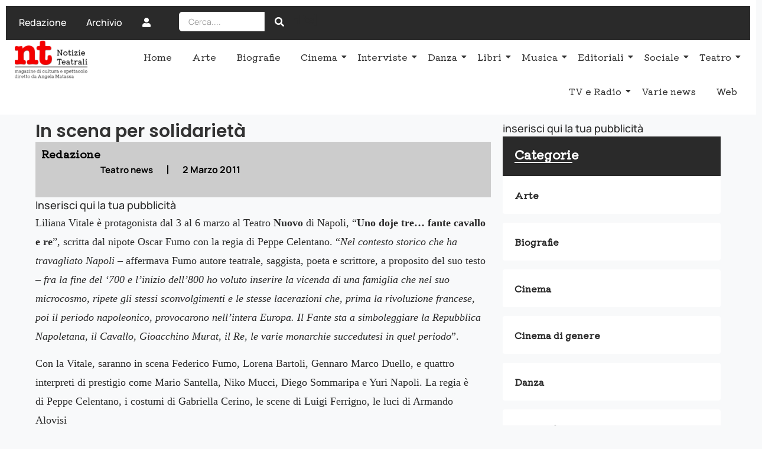

--- FILE ---
content_type: text/html; charset=UTF-8
request_url: https://www.notizieteatrali.it/in-scena-per-solidarieta/
body_size: 21964
content:
<!DOCTYPE html>
<html lang="it-IT">
<head>
	<meta charset="UTF-8">
		<meta name='robots' content='index, follow, max-image-preview:large, max-snippet:-1, max-video-preview:-1' />
	<style>img:is([sizes="auto" i], [sizes^="auto," i]) { contain-intrinsic-size: 3000px 1500px }</style>
	
	<!-- This site is optimized with the Yoast SEO plugin v26.3 - https://yoast.com/wordpress/plugins/seo/ -->
	<title>In scena per solidarietà - ENNETI - Notizie Teatrali</title>
	<link rel="canonical" href="https://www.notizieteatrali.it/in-scena-per-solidarieta/" />
	<meta property="og:locale" content="it_IT" />
	<meta property="og:type" content="article" />
	<meta property="og:title" content="In scena per solidarietà - ENNETI - Notizie Teatrali" />
	<meta property="og:description" content="Liliana Vitale è protagonista dal 3 al 6 marzo al Teatro Nuovo di Napoli, “Uno doje tre… fante cavallo e re”, scritta dal nipote Oscar Fumo con la regia di Peppe Celentano. “Nel contesto storico che ha travagliato Napoli &#8211; affermava Fumo autore teatrale, saggista, poeta e scrittore, a proposito del suo testo &#8211; fra la fine del ‘700 e l’inizio dell’800 ho voluto inserire la vicenda di una famiglia che nel suo microcosmo, ripete gli stessi sconvolgimenti e le stesse lacerazioni che, prima la rivoluzione francese, poi il periodo napoleonico, provocarono nell’intera Europa. Il Fante sta a simboleggiare la Repubblica Napoletana, il Cavallo, Gioacchino Murat, il Re, le varie monarchie succedutesi in quel periodo”. Con la Vitale, saranno in scena Federico Fumo, Lorena Bartoli, Gennaro Marco Duello, e quattro interpreti di prestigio come Mario Santella, Niko Mucci, Diego Sommaripa e Yuri Napoli. La regia è di Peppe Celentano, i costumi di Gabriella Cerino, le scene di Luigi Ferrigno, le luci di Armando Alovisi Liliana Vitale è nota per la lunga attività teatrale, televisiva e cinematografica nonché apprezzata per il suo impegno alla riscoperta della figura del cantastorie. Ebbe la fortuna di avere come maestri personaggi del calibro di Alessandro Fersen e Fabio Gravina fino a giungere all’esaltante incontro artistico con l’indimenticabile Pupella Maggio. “Con questo spettacolo &#8211; ha dichiarato l’attrice &#8211; intendo fare rivivere mio nipote Oscar attraverso le sue parole ed assicurare il mio contributo all’Airc (Associazione Italiana per la Ricerca sul Cancro) che sarà beneficiaria dell’intero ricavato delle serate”." />
	<meta property="og:url" content="https://www.notizieteatrali.it/in-scena-per-solidarieta/" />
	<meta property="og:site_name" content="ENNETI - Notizie Teatrali" />
	<meta property="article:publisher" content="https://www.facebook.com/Notizieteatrali" />
	<meta property="article:published_time" content="2011-03-02T23:00:00+00:00" />
	<meta name="author" content="Redazione" />
	<meta name="twitter:card" content="summary_large_image" />
	<meta name="twitter:creator" content="@notizieteatrali" />
	<meta name="twitter:site" content="@notizieteatrali" />
	<meta name="twitter:label1" content="Scritto da" />
	<meta name="twitter:data1" content="Redazione" />
	<meta name="twitter:label2" content="Tempo di lettura stimato" />
	<meta name="twitter:data2" content="1 minuto" />
	<script type="application/ld+json" class="yoast-schema-graph">{"@context":"https://schema.org","@graph":[{"@type":"Article","@id":"https://www.notizieteatrali.it/in-scena-per-solidarieta/#article","isPartOf":{"@id":"https://www.notizieteatrali.it/in-scena-per-solidarieta/"},"author":{"name":"Redazione","@id":"https://www.notizieteatrali.it/#/schema/person/eefc885069f7852332fcee708134e8e5"},"headline":"In scena per solidarietà","datePublished":"2011-03-02T23:00:00+00:00","mainEntityOfPage":{"@id":"https://www.notizieteatrali.it/in-scena-per-solidarieta/"},"wordCount":257,"publisher":{"@id":"https://www.notizieteatrali.it/#organization"},"articleSection":["Teatro news"],"inLanguage":"it-IT"},{"@type":"WebPage","@id":"https://www.notizieteatrali.it/in-scena-per-solidarieta/","url":"https://www.notizieteatrali.it/in-scena-per-solidarieta/","name":"In scena per solidarietà - ENNETI - Notizie Teatrali","isPartOf":{"@id":"https://www.notizieteatrali.it/#website"},"datePublished":"2011-03-02T23:00:00+00:00","breadcrumb":{"@id":"https://www.notizieteatrali.it/in-scena-per-solidarieta/#breadcrumb"},"inLanguage":"it-IT","potentialAction":[{"@type":"ReadAction","target":["https://www.notizieteatrali.it/in-scena-per-solidarieta/"]}]},{"@type":"BreadcrumbList","@id":"https://www.notizieteatrali.it/in-scena-per-solidarieta/#breadcrumb","itemListElement":[{"@type":"ListItem","position":1,"name":"Home","item":"https://www.notizieteatrali.it/"},{"@type":"ListItem","position":2,"name":"In scena per solidarietà"}]},{"@type":"WebSite","@id":"https://www.notizieteatrali.it/#website","url":"https://www.notizieteatrali.it/","name":"ENNETI - Notizie Teatrali","description":"Magazine di cultura e spettacolo diretto da Angela Matassa","publisher":{"@id":"https://www.notizieteatrali.it/#organization"},"potentialAction":[{"@type":"SearchAction","target":{"@type":"EntryPoint","urlTemplate":"https://www.notizieteatrali.it/?s={search_term_string}"},"query-input":{"@type":"PropertyValueSpecification","valueRequired":true,"valueName":"search_term_string"}}],"inLanguage":"it-IT"},{"@type":"Organization","@id":"https://www.notizieteatrali.it/#organization","name":"ENNETI - Notizie Teatrali","url":"https://www.notizieteatrali.it/","logo":{"@type":"ImageObject","inLanguage":"it-IT","@id":"https://www.notizieteatrali.it/#/schema/logo/image/","url":"https://www.notizieteatrali.it/wp-content/uploads/2023/01/nuovo-logo-nt.png","contentUrl":"https://www.notizieteatrali.it/wp-content/uploads/2023/01/nuovo-logo-nt.png","width":620,"height":118,"caption":"ENNETI - Notizie Teatrali"},"image":{"@id":"https://www.notizieteatrali.it/#/schema/logo/image/"},"sameAs":["https://www.facebook.com/Notizieteatrali","https://x.com/notizieteatrali"]},{"@type":"Person","@id":"https://www.notizieteatrali.it/#/schema/person/eefc885069f7852332fcee708134e8e5","name":"Redazione","image":{"@type":"ImageObject","inLanguage":"it-IT","@id":"https://www.notizieteatrali.it/#/schema/person/image/","url":"https://secure.gravatar.com/avatar/1b5b6d2499c771405f7c85c8536efa2406069d09689a103179b6ce063e00bfe4?s=96&d=mm&r=g","contentUrl":"https://secure.gravatar.com/avatar/1b5b6d2499c771405f7c85c8536efa2406069d09689a103179b6ce063e00bfe4?s=96&d=mm&r=g","caption":"Redazione"},"description":"Redazione della rivista.","sameAs":["http://www.fancyweb.it"],"url":"https://www.notizieteatrali.it/author/redazionena/"}]}</script>
	<!-- / Yoast SEO plugin. -->


<link rel='dns-prefetch' href='//www.googletagmanager.com' />
<link rel='dns-prefetch' href='//pagead2.googlesyndication.com' />
<link rel="alternate" type="application/rss+xml" title="ENNETI - Notizie Teatrali &raquo; Feed" href="https://www.notizieteatrali.it/feed/" />
<link rel="alternate" type="application/rss+xml" title="ENNETI - Notizie Teatrali &raquo; Feed dei commenti" href="https://www.notizieteatrali.it/comments/feed/" />
<script>
window._wpemojiSettings = {"baseUrl":"https:\/\/s.w.org\/images\/core\/emoji\/16.0.1\/72x72\/","ext":".png","svgUrl":"https:\/\/s.w.org\/images\/core\/emoji\/16.0.1\/svg\/","svgExt":".svg","source":{"concatemoji":"https:\/\/www.notizieteatrali.it\/wp-includes\/js\/wp-emoji-release.min.js?ver=6.8.3"}};
/*! This file is auto-generated */
!function(s,n){var o,i,e;function c(e){try{var t={supportTests:e,timestamp:(new Date).valueOf()};sessionStorage.setItem(o,JSON.stringify(t))}catch(e){}}function p(e,t,n){e.clearRect(0,0,e.canvas.width,e.canvas.height),e.fillText(t,0,0);var t=new Uint32Array(e.getImageData(0,0,e.canvas.width,e.canvas.height).data),a=(e.clearRect(0,0,e.canvas.width,e.canvas.height),e.fillText(n,0,0),new Uint32Array(e.getImageData(0,0,e.canvas.width,e.canvas.height).data));return t.every(function(e,t){return e===a[t]})}function u(e,t){e.clearRect(0,0,e.canvas.width,e.canvas.height),e.fillText(t,0,0);for(var n=e.getImageData(16,16,1,1),a=0;a<n.data.length;a++)if(0!==n.data[a])return!1;return!0}function f(e,t,n,a){switch(t){case"flag":return n(e,"\ud83c\udff3\ufe0f\u200d\u26a7\ufe0f","\ud83c\udff3\ufe0f\u200b\u26a7\ufe0f")?!1:!n(e,"\ud83c\udde8\ud83c\uddf6","\ud83c\udde8\u200b\ud83c\uddf6")&&!n(e,"\ud83c\udff4\udb40\udc67\udb40\udc62\udb40\udc65\udb40\udc6e\udb40\udc67\udb40\udc7f","\ud83c\udff4\u200b\udb40\udc67\u200b\udb40\udc62\u200b\udb40\udc65\u200b\udb40\udc6e\u200b\udb40\udc67\u200b\udb40\udc7f");case"emoji":return!a(e,"\ud83e\udedf")}return!1}function g(e,t,n,a){var r="undefined"!=typeof WorkerGlobalScope&&self instanceof WorkerGlobalScope?new OffscreenCanvas(300,150):s.createElement("canvas"),o=r.getContext("2d",{willReadFrequently:!0}),i=(o.textBaseline="top",o.font="600 32px Arial",{});return e.forEach(function(e){i[e]=t(o,e,n,a)}),i}function t(e){var t=s.createElement("script");t.src=e,t.defer=!0,s.head.appendChild(t)}"undefined"!=typeof Promise&&(o="wpEmojiSettingsSupports",i=["flag","emoji"],n.supports={everything:!0,everythingExceptFlag:!0},e=new Promise(function(e){s.addEventListener("DOMContentLoaded",e,{once:!0})}),new Promise(function(t){var n=function(){try{var e=JSON.parse(sessionStorage.getItem(o));if("object"==typeof e&&"number"==typeof e.timestamp&&(new Date).valueOf()<e.timestamp+604800&&"object"==typeof e.supportTests)return e.supportTests}catch(e){}return null}();if(!n){if("undefined"!=typeof Worker&&"undefined"!=typeof OffscreenCanvas&&"undefined"!=typeof URL&&URL.createObjectURL&&"undefined"!=typeof Blob)try{var e="postMessage("+g.toString()+"("+[JSON.stringify(i),f.toString(),p.toString(),u.toString()].join(",")+"));",a=new Blob([e],{type:"text/javascript"}),r=new Worker(URL.createObjectURL(a),{name:"wpTestEmojiSupports"});return void(r.onmessage=function(e){c(n=e.data),r.terminate(),t(n)})}catch(e){}c(n=g(i,f,p,u))}t(n)}).then(function(e){for(var t in e)n.supports[t]=e[t],n.supports.everything=n.supports.everything&&n.supports[t],"flag"!==t&&(n.supports.everythingExceptFlag=n.supports.everythingExceptFlag&&n.supports[t]);n.supports.everythingExceptFlag=n.supports.everythingExceptFlag&&!n.supports.flag,n.DOMReady=!1,n.readyCallback=function(){n.DOMReady=!0}}).then(function(){return e}).then(function(){var e;n.supports.everything||(n.readyCallback(),(e=n.source||{}).concatemoji?t(e.concatemoji):e.wpemoji&&e.twemoji&&(t(e.twemoji),t(e.wpemoji)))}))}((window,document),window._wpemojiSettings);
</script>
<style id='wp-emoji-styles-inline-css'>

	img.wp-smiley, img.emoji {
		display: inline !important;
		border: none !important;
		box-shadow: none !important;
		height: 1em !important;
		width: 1em !important;
		margin: 0 0.07em !important;
		vertical-align: -0.1em !important;
		background: none !important;
		padding: 0 !important;
	}
</style>
<link rel='stylesheet' id='wp-block-library-css' href='https://www.notizieteatrali.it/wp-includes/css/dist/block-library/style.min.css?ver=6.8.3' media='all' />
<style id='global-styles-inline-css'>
:root{--wp--preset--aspect-ratio--square: 1;--wp--preset--aspect-ratio--4-3: 4/3;--wp--preset--aspect-ratio--3-4: 3/4;--wp--preset--aspect-ratio--3-2: 3/2;--wp--preset--aspect-ratio--2-3: 2/3;--wp--preset--aspect-ratio--16-9: 16/9;--wp--preset--aspect-ratio--9-16: 9/16;--wp--preset--color--black: #000000;--wp--preset--color--cyan-bluish-gray: #abb8c3;--wp--preset--color--white: #ffffff;--wp--preset--color--pale-pink: #f78da7;--wp--preset--color--vivid-red: #cf2e2e;--wp--preset--color--luminous-vivid-orange: #ff6900;--wp--preset--color--luminous-vivid-amber: #fcb900;--wp--preset--color--light-green-cyan: #7bdcb5;--wp--preset--color--vivid-green-cyan: #00d084;--wp--preset--color--pale-cyan-blue: #8ed1fc;--wp--preset--color--vivid-cyan-blue: #0693e3;--wp--preset--color--vivid-purple: #9b51e0;--wp--preset--gradient--vivid-cyan-blue-to-vivid-purple: linear-gradient(135deg,rgba(6,147,227,1) 0%,rgb(155,81,224) 100%);--wp--preset--gradient--light-green-cyan-to-vivid-green-cyan: linear-gradient(135deg,rgb(122,220,180) 0%,rgb(0,208,130) 100%);--wp--preset--gradient--luminous-vivid-amber-to-luminous-vivid-orange: linear-gradient(135deg,rgba(252,185,0,1) 0%,rgba(255,105,0,1) 100%);--wp--preset--gradient--luminous-vivid-orange-to-vivid-red: linear-gradient(135deg,rgba(255,105,0,1) 0%,rgb(207,46,46) 100%);--wp--preset--gradient--very-light-gray-to-cyan-bluish-gray: linear-gradient(135deg,rgb(238,238,238) 0%,rgb(169,184,195) 100%);--wp--preset--gradient--cool-to-warm-spectrum: linear-gradient(135deg,rgb(74,234,220) 0%,rgb(151,120,209) 20%,rgb(207,42,186) 40%,rgb(238,44,130) 60%,rgb(251,105,98) 80%,rgb(254,248,76) 100%);--wp--preset--gradient--blush-light-purple: linear-gradient(135deg,rgb(255,206,236) 0%,rgb(152,150,240) 100%);--wp--preset--gradient--blush-bordeaux: linear-gradient(135deg,rgb(254,205,165) 0%,rgb(254,45,45) 50%,rgb(107,0,62) 100%);--wp--preset--gradient--luminous-dusk: linear-gradient(135deg,rgb(255,203,112) 0%,rgb(199,81,192) 50%,rgb(65,88,208) 100%);--wp--preset--gradient--pale-ocean: linear-gradient(135deg,rgb(255,245,203) 0%,rgb(182,227,212) 50%,rgb(51,167,181) 100%);--wp--preset--gradient--electric-grass: linear-gradient(135deg,rgb(202,248,128) 0%,rgb(113,206,126) 100%);--wp--preset--gradient--midnight: linear-gradient(135deg,rgb(2,3,129) 0%,rgb(40,116,252) 100%);--wp--preset--font-size--small: 13px;--wp--preset--font-size--medium: 20px;--wp--preset--font-size--large: 36px;--wp--preset--font-size--x-large: 42px;--wp--preset--spacing--20: 0.44rem;--wp--preset--spacing--30: 0.67rem;--wp--preset--spacing--40: 1rem;--wp--preset--spacing--50: 1.5rem;--wp--preset--spacing--60: 2.25rem;--wp--preset--spacing--70: 3.38rem;--wp--preset--spacing--80: 5.06rem;--wp--preset--shadow--natural: 6px 6px 9px rgba(0, 0, 0, 0.2);--wp--preset--shadow--deep: 12px 12px 50px rgba(0, 0, 0, 0.4);--wp--preset--shadow--sharp: 6px 6px 0px rgba(0, 0, 0, 0.2);--wp--preset--shadow--outlined: 6px 6px 0px -3px rgba(255, 255, 255, 1), 6px 6px rgba(0, 0, 0, 1);--wp--preset--shadow--crisp: 6px 6px 0px rgba(0, 0, 0, 1);}:root { --wp--style--global--content-size: 800px;--wp--style--global--wide-size: 1200px; }:where(body) { margin: 0; }.wp-site-blocks > .alignleft { float: left; margin-right: 2em; }.wp-site-blocks > .alignright { float: right; margin-left: 2em; }.wp-site-blocks > .aligncenter { justify-content: center; margin-left: auto; margin-right: auto; }:where(.wp-site-blocks) > * { margin-block-start: 24px; margin-block-end: 0; }:where(.wp-site-blocks) > :first-child { margin-block-start: 0; }:where(.wp-site-blocks) > :last-child { margin-block-end: 0; }:root { --wp--style--block-gap: 24px; }:root :where(.is-layout-flow) > :first-child{margin-block-start: 0;}:root :where(.is-layout-flow) > :last-child{margin-block-end: 0;}:root :where(.is-layout-flow) > *{margin-block-start: 24px;margin-block-end: 0;}:root :where(.is-layout-constrained) > :first-child{margin-block-start: 0;}:root :where(.is-layout-constrained) > :last-child{margin-block-end: 0;}:root :where(.is-layout-constrained) > *{margin-block-start: 24px;margin-block-end: 0;}:root :where(.is-layout-flex){gap: 24px;}:root :where(.is-layout-grid){gap: 24px;}.is-layout-flow > .alignleft{float: left;margin-inline-start: 0;margin-inline-end: 2em;}.is-layout-flow > .alignright{float: right;margin-inline-start: 2em;margin-inline-end: 0;}.is-layout-flow > .aligncenter{margin-left: auto !important;margin-right: auto !important;}.is-layout-constrained > .alignleft{float: left;margin-inline-start: 0;margin-inline-end: 2em;}.is-layout-constrained > .alignright{float: right;margin-inline-start: 2em;margin-inline-end: 0;}.is-layout-constrained > .aligncenter{margin-left: auto !important;margin-right: auto !important;}.is-layout-constrained > :where(:not(.alignleft):not(.alignright):not(.alignfull)){max-width: var(--wp--style--global--content-size);margin-left: auto !important;margin-right: auto !important;}.is-layout-constrained > .alignwide{max-width: var(--wp--style--global--wide-size);}body .is-layout-flex{display: flex;}.is-layout-flex{flex-wrap: wrap;align-items: center;}.is-layout-flex > :is(*, div){margin: 0;}body .is-layout-grid{display: grid;}.is-layout-grid > :is(*, div){margin: 0;}body{padding-top: 0px;padding-right: 0px;padding-bottom: 0px;padding-left: 0px;}a:where(:not(.wp-element-button)){text-decoration: underline;}:root :where(.wp-element-button, .wp-block-button__link){background-color: #32373c;border-width: 0;color: #fff;font-family: inherit;font-size: inherit;line-height: inherit;padding: calc(0.667em + 2px) calc(1.333em + 2px);text-decoration: none;}.has-black-color{color: var(--wp--preset--color--black) !important;}.has-cyan-bluish-gray-color{color: var(--wp--preset--color--cyan-bluish-gray) !important;}.has-white-color{color: var(--wp--preset--color--white) !important;}.has-pale-pink-color{color: var(--wp--preset--color--pale-pink) !important;}.has-vivid-red-color{color: var(--wp--preset--color--vivid-red) !important;}.has-luminous-vivid-orange-color{color: var(--wp--preset--color--luminous-vivid-orange) !important;}.has-luminous-vivid-amber-color{color: var(--wp--preset--color--luminous-vivid-amber) !important;}.has-light-green-cyan-color{color: var(--wp--preset--color--light-green-cyan) !important;}.has-vivid-green-cyan-color{color: var(--wp--preset--color--vivid-green-cyan) !important;}.has-pale-cyan-blue-color{color: var(--wp--preset--color--pale-cyan-blue) !important;}.has-vivid-cyan-blue-color{color: var(--wp--preset--color--vivid-cyan-blue) !important;}.has-vivid-purple-color{color: var(--wp--preset--color--vivid-purple) !important;}.has-black-background-color{background-color: var(--wp--preset--color--black) !important;}.has-cyan-bluish-gray-background-color{background-color: var(--wp--preset--color--cyan-bluish-gray) !important;}.has-white-background-color{background-color: var(--wp--preset--color--white) !important;}.has-pale-pink-background-color{background-color: var(--wp--preset--color--pale-pink) !important;}.has-vivid-red-background-color{background-color: var(--wp--preset--color--vivid-red) !important;}.has-luminous-vivid-orange-background-color{background-color: var(--wp--preset--color--luminous-vivid-orange) !important;}.has-luminous-vivid-amber-background-color{background-color: var(--wp--preset--color--luminous-vivid-amber) !important;}.has-light-green-cyan-background-color{background-color: var(--wp--preset--color--light-green-cyan) !important;}.has-vivid-green-cyan-background-color{background-color: var(--wp--preset--color--vivid-green-cyan) !important;}.has-pale-cyan-blue-background-color{background-color: var(--wp--preset--color--pale-cyan-blue) !important;}.has-vivid-cyan-blue-background-color{background-color: var(--wp--preset--color--vivid-cyan-blue) !important;}.has-vivid-purple-background-color{background-color: var(--wp--preset--color--vivid-purple) !important;}.has-black-border-color{border-color: var(--wp--preset--color--black) !important;}.has-cyan-bluish-gray-border-color{border-color: var(--wp--preset--color--cyan-bluish-gray) !important;}.has-white-border-color{border-color: var(--wp--preset--color--white) !important;}.has-pale-pink-border-color{border-color: var(--wp--preset--color--pale-pink) !important;}.has-vivid-red-border-color{border-color: var(--wp--preset--color--vivid-red) !important;}.has-luminous-vivid-orange-border-color{border-color: var(--wp--preset--color--luminous-vivid-orange) !important;}.has-luminous-vivid-amber-border-color{border-color: var(--wp--preset--color--luminous-vivid-amber) !important;}.has-light-green-cyan-border-color{border-color: var(--wp--preset--color--light-green-cyan) !important;}.has-vivid-green-cyan-border-color{border-color: var(--wp--preset--color--vivid-green-cyan) !important;}.has-pale-cyan-blue-border-color{border-color: var(--wp--preset--color--pale-cyan-blue) !important;}.has-vivid-cyan-blue-border-color{border-color: var(--wp--preset--color--vivid-cyan-blue) !important;}.has-vivid-purple-border-color{border-color: var(--wp--preset--color--vivid-purple) !important;}.has-vivid-cyan-blue-to-vivid-purple-gradient-background{background: var(--wp--preset--gradient--vivid-cyan-blue-to-vivid-purple) !important;}.has-light-green-cyan-to-vivid-green-cyan-gradient-background{background: var(--wp--preset--gradient--light-green-cyan-to-vivid-green-cyan) !important;}.has-luminous-vivid-amber-to-luminous-vivid-orange-gradient-background{background: var(--wp--preset--gradient--luminous-vivid-amber-to-luminous-vivid-orange) !important;}.has-luminous-vivid-orange-to-vivid-red-gradient-background{background: var(--wp--preset--gradient--luminous-vivid-orange-to-vivid-red) !important;}.has-very-light-gray-to-cyan-bluish-gray-gradient-background{background: var(--wp--preset--gradient--very-light-gray-to-cyan-bluish-gray) !important;}.has-cool-to-warm-spectrum-gradient-background{background: var(--wp--preset--gradient--cool-to-warm-spectrum) !important;}.has-blush-light-purple-gradient-background{background: var(--wp--preset--gradient--blush-light-purple) !important;}.has-blush-bordeaux-gradient-background{background: var(--wp--preset--gradient--blush-bordeaux) !important;}.has-luminous-dusk-gradient-background{background: var(--wp--preset--gradient--luminous-dusk) !important;}.has-pale-ocean-gradient-background{background: var(--wp--preset--gradient--pale-ocean) !important;}.has-electric-grass-gradient-background{background: var(--wp--preset--gradient--electric-grass) !important;}.has-midnight-gradient-background{background: var(--wp--preset--gradient--midnight) !important;}.has-small-font-size{font-size: var(--wp--preset--font-size--small) !important;}.has-medium-font-size{font-size: var(--wp--preset--font-size--medium) !important;}.has-large-font-size{font-size: var(--wp--preset--font-size--large) !important;}.has-x-large-font-size{font-size: var(--wp--preset--font-size--x-large) !important;}
:root :where(.wp-block-pullquote){font-size: 1.5em;line-height: 1.6;}
</style>
<link rel='stylesheet' id='elementor-frontend-css' href='https://www.notizieteatrali.it/wp-content/plugins/elementor/assets/css/frontend.min.css?ver=3.33.0' media='all' />
<link rel='stylesheet' id='widget-image-css' href='https://www.notizieteatrali.it/wp-content/plugins/elementor/assets/css/widget-image.min.css?ver=3.33.0' media='all' />
<link rel='stylesheet' id='elementor-post-30392-css' href='https://www.notizieteatrali.it/wp-content/uploads/elementor/css/post-30392.css?ver=1763246760' media='all' />
<link rel='stylesheet' id='widget-heading-css' href='https://www.notizieteatrali.it/wp-content/plugins/elementor/assets/css/widget-heading.min.css?ver=3.33.0' media='all' />
<link rel='stylesheet' id='widget-social-icons-css' href='https://www.notizieteatrali.it/wp-content/plugins/elementor/assets/css/widget-social-icons.min.css?ver=3.33.0' media='all' />
<link rel='stylesheet' id='e-apple-webkit-css' href='https://www.notizieteatrali.it/wp-content/plugins/elementor/assets/css/conditionals/apple-webkit.min.css?ver=3.33.0' media='all' />
<link rel='stylesheet' id='widget-divider-css' href='https://www.notizieteatrali.it/wp-content/plugins/elementor/assets/css/widget-divider.min.css?ver=3.33.0' media='all' />
<link rel='stylesheet' id='elementor-post-23741-css' href='https://www.notizieteatrali.it/wp-content/uploads/elementor/css/post-23741.css?ver=1763246760' media='all' />
<link rel='stylesheet' id='elementor-post-31814-css' href='https://www.notizieteatrali.it/wp-content/uploads/elementor/css/post-31814.css?ver=1763247109' media='all' />
<link rel='stylesheet' id='hello-elementor-css' href='https://www.notizieteatrali.it/wp-content/themes/hello-elementor/assets/css/reset.css?ver=3.4.4' media='all' />
<link rel='stylesheet' id='hello-elementor-theme-style-css' href='https://www.notizieteatrali.it/wp-content/themes/hello-elementor/assets/css/theme.css?ver=3.4.4' media='all' />
<link rel='stylesheet' id='wpr-animations-css-css' href='https://www.notizieteatrali.it/wp-content/plugins/royal-elementor-addons/assets/css/lib/animations/wpr-animations.min.css?ver=1.7.1039' media='all' />
<link rel='stylesheet' id='wpr-link-animations-css-css' href='https://www.notizieteatrali.it/wp-content/plugins/royal-elementor-addons/assets/css/lib/animations/wpr-link-animations.min.css?ver=1.7.1039' media='all' />
<link rel='stylesheet' id='wpr-loading-animations-css-css' href='https://www.notizieteatrali.it/wp-content/plugins/royal-elementor-addons/assets/css/lib/animations/loading-animations.min.css?ver=1.7.1039' media='all' />
<link rel='stylesheet' id='wpr-button-animations-css-css' href='https://www.notizieteatrali.it/wp-content/plugins/royal-elementor-addons/assets/css/lib/animations/button-animations.min.css?ver=1.7.1039' media='all' />
<link rel='stylesheet' id='wpr-text-animations-css-css' href='https://www.notizieteatrali.it/wp-content/plugins/royal-elementor-addons/assets/css/lib/animations/text-animations.min.css?ver=1.7.1039' media='all' />
<link rel='stylesheet' id='wpr-lightgallery-css-css' href='https://www.notizieteatrali.it/wp-content/plugins/royal-elementor-addons/assets/css/lib/lightgallery/lightgallery.min.css?ver=1.7.1039' media='all' />
<link rel='stylesheet' id='wpr-addons-css-css' href='https://www.notizieteatrali.it/wp-content/plugins/royal-elementor-addons/assets/css/frontend.min.css?ver=1.7.1039' media='all' />
<link rel='stylesheet' id='font-awesome-5-all-css' href='https://www.notizieteatrali.it/wp-content/plugins/elementor/assets/lib/font-awesome/css/all.min.css?ver=1.7.1039' media='all' />
<link rel='stylesheet' id='upk-site-css' href='https://www.notizieteatrali.it/wp-content/plugins/ultimate-post-kit/assets/css/upk-site.css?ver=4.0.10' media='all' />
<link rel='stylesheet' id='elementor-gf-local-roboto-css' href='https://www.notizieteatrali.it/wp-content/uploads/elementor/google-fonts/css/roboto.css?ver=1742484422' media='all' />
<link rel='stylesheet' id='elementor-gf-local-kiwimaru-css' href='https://www.notizieteatrali.it/wp-content/uploads/elementor/google-fonts/css/kiwimaru.css?ver=1742484449' media='all' />
<link rel='stylesheet' id='elementor-gf-local-poppins-css' href='https://www.notizieteatrali.it/wp-content/uploads/elementor/google-fonts/css/poppins.css?ver=1742484452' media='all' />
<link rel='stylesheet' id='elementor-icons-shared-0-css' href='https://www.notizieteatrali.it/wp-content/plugins/elementor/assets/lib/font-awesome/css/fontawesome.min.css?ver=5.15.3' media='all' />
<link rel='stylesheet' id='elementor-icons-fa-solid-css' href='https://www.notizieteatrali.it/wp-content/plugins/elementor/assets/lib/font-awesome/css/solid.min.css?ver=5.15.3' media='all' />
<link rel='stylesheet' id='elementor-icons-fa-brands-css' href='https://www.notizieteatrali.it/wp-content/plugins/elementor/assets/lib/font-awesome/css/brands.min.css?ver=5.15.3' media='all' />
<script data-cfasync="false" src="https://www.notizieteatrali.it/wp-includes/js/jquery/jquery.min.js?ver=3.7.1" id="jquery-core-js"></script>
<script data-cfasync="false" src="https://www.notizieteatrali.it/wp-includes/js/jquery/jquery-migrate.min.js?ver=3.4.1" id="jquery-migrate-js"></script>

<!-- Snippet del tag Google (gtag.js) aggiunto da Site Kit -->
<!-- Snippet Google Analytics aggiunto da Site Kit -->
<script src="https://www.googletagmanager.com/gtag/js?id=GT-PBCDNPR" id="google_gtagjs-js" async></script>
<script id="google_gtagjs-js-after">
window.dataLayer = window.dataLayer || [];function gtag(){dataLayer.push(arguments);}
gtag("set","linker",{"domains":["www.notizieteatrali.it"]});
gtag("js", new Date());
gtag("set", "developer_id.dZTNiMT", true);
gtag("config", "GT-PBCDNPR");
</script>
<link rel="https://api.w.org/" href="https://www.notizieteatrali.it/wp-json/" /><link rel="alternate" title="JSON" type="application/json" href="https://www.notizieteatrali.it/wp-json/wp/v2/posts/5203" /><link rel="EditURI" type="application/rsd+xml" title="RSD" href="https://www.notizieteatrali.it/xmlrpc.php?rsd" />
<meta name="generator" content="WordPress 6.8.3" />
<link rel='shortlink' href='https://www.notizieteatrali.it/?p=5203' />
<link rel="alternate" title="oEmbed (JSON)" type="application/json+oembed" href="https://www.notizieteatrali.it/wp-json/oembed/1.0/embed?url=https%3A%2F%2Fwww.notizieteatrali.it%2Fin-scena-per-solidarieta%2F" />
<link rel="alternate" title="oEmbed (XML)" type="text/xml+oembed" href="https://www.notizieteatrali.it/wp-json/oembed/1.0/embed?url=https%3A%2F%2Fwww.notizieteatrali.it%2Fin-scena-per-solidarieta%2F&#038;format=xml" />
<meta name="generator" content="Site Kit by Google 1.165.0" />
<!-- Meta tag Google AdSense aggiunti da Site Kit -->
<meta name="google-adsense-platform-account" content="ca-host-pub-2644536267352236">
<meta name="google-adsense-platform-domain" content="sitekit.withgoogle.com">
<!-- Fine dei meta tag Google AdSense aggiunti da Site Kit -->
<meta name="generator" content="Elementor 3.33.0; features: additional_custom_breakpoints; settings: css_print_method-external, google_font-enabled, font_display-swap">
			<style>
				.e-con.e-parent:nth-of-type(n+4):not(.e-lazyloaded):not(.e-no-lazyload),
				.e-con.e-parent:nth-of-type(n+4):not(.e-lazyloaded):not(.e-no-lazyload) * {
					background-image: none !important;
				}
				@media screen and (max-height: 1024px) {
					.e-con.e-parent:nth-of-type(n+3):not(.e-lazyloaded):not(.e-no-lazyload),
					.e-con.e-parent:nth-of-type(n+3):not(.e-lazyloaded):not(.e-no-lazyload) * {
						background-image: none !important;
					}
				}
				@media screen and (max-height: 640px) {
					.e-con.e-parent:nth-of-type(n+2):not(.e-lazyloaded):not(.e-no-lazyload),
					.e-con.e-parent:nth-of-type(n+2):not(.e-lazyloaded):not(.e-no-lazyload) * {
						background-image: none !important;
					}
				}
			</style>
			
<!-- Snippet Google AdSense aggiunto da Site Kit -->
<script async src="https://pagead2.googlesyndication.com/pagead/js/adsbygoogle.js?client=ca-pub-4637929790175953&amp;host=ca-host-pub-2644536267352236" crossorigin="anonymous"></script>

<!-- Termina lo snippet Google AdSense aggiunto da Site Kit -->
<link rel="icon" href="https://www.notizieteatrali.it/wp-content/uploads/2023/01/favicon-150x118.png" sizes="32x32" />
<link rel="icon" href="https://www.notizieteatrali.it/wp-content/uploads/2023/01/favicon.png" sizes="192x192" />
<link rel="apple-touch-icon" href="https://www.notizieteatrali.it/wp-content/uploads/2023/01/favicon.png" />
<meta name="msapplication-TileImage" content="https://www.notizieteatrali.it/wp-content/uploads/2023/01/favicon.png" />
		<style id="wp-custom-css">
			.elementor a {
  box-shadow: none;
  text-decoration: none;
}		</style>
		<style id="wpr_lightbox_styles">
				.lg-backdrop {
					background-color: rgba(0,0,0,0.6) !important;
				}
				.lg-toolbar,
				.lg-dropdown {
					background-color: rgba(0,0,0,0.8) !important;
				}
				.lg-dropdown:after {
					border-bottom-color: rgba(0,0,0,0.8) !important;
				}
				.lg-sub-html {
					background-color: rgba(0,0,0,0.8) !important;
				}
				.lg-thumb-outer,
				.lg-progress-bar {
					background-color: #444444 !important;
				}
				.lg-progress {
					background-color: #a90707 !important;
				}
				.lg-icon {
					color: #efefef !important;
					font-size: 20px !important;
				}
				.lg-icon.lg-toogle-thumb {
					font-size: 24px !important;
				}
				.lg-icon:hover,
				.lg-dropdown-text:hover {
					color: #ffffff !important;
				}
				.lg-sub-html,
				.lg-dropdown-text {
					color: #efefef !important;
					font-size: 14px !important;
				}
				#lg-counter {
					color: #efefef !important;
					font-size: 14px !important;
				}
				.lg-prev,
				.lg-next {
					font-size: 35px !important;
				}

				/* Defaults */
				.lg-icon {
				background-color: transparent !important;
				}

				#lg-counter {
				opacity: 0.9;
				}

				.lg-thumb-outer {
				padding: 0 10px;
				}

				.lg-thumb-item {
				border-radius: 0 !important;
				border: none !important;
				opacity: 0.5;
				}

				.lg-thumb-item.active {
					opacity: 1;
				}
	         </style>	<meta name="viewport" content="width=device-width, initial-scale=1.0, viewport-fit=cover" /></head>

<body class="wp-singular post-template-default single single-post postid-5203 single-format-standard wp-custom-logo wp-embed-responsive wp-theme-hello-elementor hello-elementor-default elementor-default elementor-template-canvas elementor-kit-23161">
	<style>.elementor-30392 .elementor-element.elementor-element-7ae0ce4{--display:flex;top:0px;bottom:auto;z-index:20;--flex-direction:column;--container-widget-width:100%;--container-widget-height:initial;--container-widget-flex-grow:0;--container-widget-align-self:initial;--flex-wrap-mobile:wrap;--justify-content:center;--gap:10px 10px;--row-gap:10px;--column-gap:10px;--flex-wrap:nowrap;}.elementor-30392 .elementor-element.elementor-element-7ae0ce4:not(.elementor-motion-effects-element-type-background), .elementor-30392 .elementor-element.elementor-element-7ae0ce4 > .elementor-motion-effects-container > .elementor-motion-effects-layer{background-color:#FFFFFF;}.elementor-30392 .elementor-element.elementor-element-7ae0ce4 + .wpr-hidden-header{top:0px;}.elementor-30392 .elementor-element.elementor-element-7ae0ce4 + .wpr-hidden-header-flex{top:0px;}.wpr-hidden-header{z-index:20;}.wpr-hidden-header-flex{z-index:20;}.elementor-30392 .elementor-element.elementor-element-5327061{--display:flex;--flex-direction:row;--container-widget-width:calc( ( 1 - var( --container-widget-flex-grow ) ) * 100% );--container-widget-height:100%;--container-widget-flex-grow:1;--container-widget-align-self:stretch;--flex-wrap-mobile:wrap;--justify-content:space-between;--align-items:center;--gap:0px 0px;--row-gap:0px;--column-gap:0px;--padding-top:0px;--padding-bottom:0px;--padding-left:15px;--padding-right:15px;}.elementor-30392 .elementor-element.elementor-element-5327061:not(.elementor-motion-effects-element-type-background), .elementor-30392 .elementor-element.elementor-element-5327061 > .elementor-motion-effects-container > .elementor-motion-effects-layer{background-color:var( --e-global-color-text );}.elementor-30392 .elementor-element.elementor-element-3fd310b{width:var( --container-widget-width, 21.816% );max-width:21.816%;--container-widget-width:21.816%;--container-widget-flex-grow:0;}.elementor-30392 .elementor-element.elementor-element-3fd310b.elementor-element{--flex-grow:0;--flex-shrink:0;}.elementor-30392 .elementor-element.elementor-element-3fd310b .wpr-menu-item.wpr-pointer-item{transition-duration:0.2s;}.elementor-30392 .elementor-element.elementor-element-3fd310b .wpr-menu-item.wpr-pointer-item:before{transition-duration:0.2s;}.elementor-30392 .elementor-element.elementor-element-3fd310b .wpr-menu-item.wpr-pointer-item:after{transition-duration:0.2s;}.elementor-30392 .elementor-element.elementor-element-3fd310b .wpr-mobile-toggle-wrap{text-align:center;}.elementor-30392 .elementor-element.elementor-element-3fd310b .wpr-nav-menu .wpr-menu-item,
					 .elementor-30392 .elementor-element.elementor-element-3fd310b .wpr-nav-menu > .menu-item-has-children > .wpr-sub-icon{color:var( --e-global-color-ebb6ecd );}.elementor-30392 .elementor-element.elementor-element-3fd310b .wpr-nav-menu .wpr-menu-item:hover,
					 .elementor-30392 .elementor-element.elementor-element-3fd310b .wpr-nav-menu > .menu-item-has-children:hover > .wpr-sub-icon,
					 .elementor-30392 .elementor-element.elementor-element-3fd310b .wpr-nav-menu .wpr-menu-item.wpr-active-menu-item,
					 .elementor-30392 .elementor-element.elementor-element-3fd310b .wpr-nav-menu > .menu-item-has-children.current_page_item > .wpr-sub-icon{color:var( --e-global-color-cf7b0c4 );}.elementor-30392 .elementor-element.elementor-element-3fd310b.wpr-pointer-line-fx .wpr-menu-item:before,
					 .elementor-30392 .elementor-element.elementor-element-3fd310b.wpr-pointer-line-fx .wpr-menu-item:after{background-color:var( --e-global-color-cf7b0c4 );}.elementor-30392 .elementor-element.elementor-element-3fd310b.wpr-pointer-border-fx .wpr-menu-item:before{border-color:var( --e-global-color-cf7b0c4 );border-width:2px;}.elementor-30392 .elementor-element.elementor-element-3fd310b.wpr-pointer-background-fx .wpr-menu-item:before{background-color:var( --e-global-color-cf7b0c4 );}.elementor-30392 .elementor-element.elementor-element-3fd310b .menu-item-has-children .wpr-sub-icon{font-size:14px;}.elementor-30392 .elementor-element.elementor-element-3fd310b.wpr-pointer-background:not(.wpr-sub-icon-none) .wpr-nav-menu-horizontal .menu-item-has-children .wpr-pointer-item{padding-right:calc(14px + 7px);}.elementor-30392 .elementor-element.elementor-element-3fd310b.wpr-pointer-border:not(.wpr-sub-icon-none) .wpr-nav-menu-horizontal .menu-item-has-children .wpr-pointer-item{padding-right:calc(14px + 7px);}.elementor-30392 .elementor-element.elementor-element-3fd310b.wpr-pointer-underline .wpr-menu-item:after,
					 .elementor-30392 .elementor-element.elementor-element-3fd310b.wpr-pointer-overline .wpr-menu-item:before,
					 .elementor-30392 .elementor-element.elementor-element-3fd310b.wpr-pointer-double-line .wpr-menu-item:before,
					 .elementor-30392 .elementor-element.elementor-element-3fd310b.wpr-pointer-double-line .wpr-menu-item:after{height:2px;}.elementor-30392 .elementor-element.elementor-element-3fd310b.wpr-pointer-underline>nav>ul>li>.wpr-menu-item:after,
					 .elementor-30392 .elementor-element.elementor-element-3fd310b.wpr-pointer-overline>nav>ul>li>.wpr-menu-item:before,
					 .elementor-30392 .elementor-element.elementor-element-3fd310b.wpr-pointer-double-line>nav>ul>li>.wpr-menu-item:before,
					 .elementor-30392 .elementor-element.elementor-element-3fd310b.wpr-pointer-double-line>nav>ul>li>.wpr-menu-item:after{height:2px;}.elementor-30392 .elementor-element.elementor-element-3fd310b.wpr-pointer-border-fx>nav>ul>li>.wpr-menu-item:before{border-width:2px;}.elementor-30392 .elementor-element.elementor-element-3fd310b.wpr-pointer-underline>.elementor-widget-container>nav>ul>li>.wpr-menu-item:after,
					 .elementor-30392 .elementor-element.elementor-element-3fd310b.wpr-pointer-overline>.elementor-widget-container>nav>ul>li>.wpr-menu-item:before,
					 .elementor-30392 .elementor-element.elementor-element-3fd310b.wpr-pointer-double-line>.elementor-widget-container>nav>ul>li>.wpr-menu-item:before,
					 .elementor-30392 .elementor-element.elementor-element-3fd310b.wpr-pointer-double-line>.elementor-widget-container>nav>ul>li>.wpr-menu-item:after{height:2px;}.elementor-30392 .elementor-element.elementor-element-3fd310b.wpr-pointer-border-fx>.elementor-widget-container>nav>ul>li>.wpr-menu-item:before{border-width:2px;}.elementor-30392 .elementor-element.elementor-element-3fd310b:not(.wpr-pointer-border-fx) .wpr-menu-item.wpr-pointer-item:before{transform:translateY(-0px);}.elementor-30392 .elementor-element.elementor-element-3fd310b:not(.wpr-pointer-border-fx) .wpr-menu-item.wpr-pointer-item:after{transform:translateY(0px);}.elementor-30392 .elementor-element.elementor-element-3fd310b .wpr-nav-menu .wpr-menu-item{padding-left:7px;padding-right:7px;padding-top:15px;padding-bottom:15px;}.elementor-30392 .elementor-element.elementor-element-3fd310b.wpr-pointer-background:not(.wpr-sub-icon-none) .wpr-nav-menu-vertical .menu-item-has-children .wpr-sub-icon{text-indent:-7px;}.elementor-30392 .elementor-element.elementor-element-3fd310b.wpr-pointer-border:not(.wpr-sub-icon-none) .wpr-nav-menu-vertical .menu-item-has-children .wpr-sub-icon{text-indent:-7px;}.elementor-30392 .elementor-element.elementor-element-3fd310b .wpr-nav-menu > .menu-item{margin-left:10px;margin-right:10px;}.elementor-30392 .elementor-element.elementor-element-3fd310b .wpr-nav-menu-vertical .wpr-nav-menu > li > .wpr-sub-menu{margin-left:10px;}.elementor-30392 .elementor-element.elementor-element-3fd310b.wpr-main-menu-align-left .wpr-nav-menu-vertical .wpr-nav-menu > li > .wpr-sub-icon{right:10px;}.elementor-30392 .elementor-element.elementor-element-3fd310b.wpr-main-menu-align-right .wpr-nav-menu-vertical .wpr-nav-menu > li > .wpr-sub-icon{left:10px;}.elementor-30392 .elementor-element.elementor-element-3fd310b .wpr-sub-menu .wpr-sub-menu-item,
					 .elementor-30392 .elementor-element.elementor-element-3fd310b .wpr-sub-menu > .menu-item-has-children .wpr-sub-icon{color:#333333;}.elementor-30392 .elementor-element.elementor-element-3fd310b .wpr-sub-menu .wpr-sub-menu-item{background-color:#ffffff;padding-left:15px;padding-right:15px;padding-top:13px;padding-bottom:13px;}.elementor-30392 .elementor-element.elementor-element-3fd310b .wpr-sub-menu .wpr-sub-menu-item:hover,
					 .elementor-30392 .elementor-element.elementor-element-3fd310b .wpr-sub-menu > .menu-item-has-children .wpr-sub-menu-item:hover .wpr-sub-icon,
					 .elementor-30392 .elementor-element.elementor-element-3fd310b .wpr-sub-menu .wpr-sub-menu-item.wpr-active-menu-item,
					 .elementor-30392 .elementor-element.elementor-element-3fd310b .wpr-sub-menu > .menu-item-has-children.current_page_item .wpr-sub-icon{color:#ffffff;}.elementor-30392 .elementor-element.elementor-element-3fd310b .wpr-sub-menu .wpr-sub-menu-item:hover,
					 .elementor-30392 .elementor-element.elementor-element-3fd310b .wpr-sub-menu .wpr-sub-menu-item.wpr-active-menu-item{background-color:#605BE5;}.elementor-30392 .elementor-element.elementor-element-3fd310b .wpr-sub-menu .wpr-sub-icon{right:15px;}.elementor-30392 .elementor-element.elementor-element-3fd310b.wpr-main-menu-align-right .wpr-nav-menu-vertical .wpr-sub-menu .wpr-sub-icon{left:15px;}.elementor-30392 .elementor-element.elementor-element-3fd310b .wpr-nav-menu-horizontal .wpr-nav-menu > li > .wpr-sub-menu{margin-top:0px;}.elementor-30392 .elementor-element.elementor-element-3fd310b.wpr-sub-divider-yes .wpr-sub-menu li:not(:last-child){border-bottom-color:#e8e8e8;border-bottom-width:1px;}.elementor-30392 .elementor-element.elementor-element-3fd310b .wpr-sub-menu{border-style:solid;border-width:1px 1px 1px 1px;border-color:#E8E8E8;}.elementor-30392 .elementor-element.elementor-element-3fd310b .wpr-mobile-nav-menu a,
					 .elementor-30392 .elementor-element.elementor-element-3fd310b .wpr-mobile-nav-menu .menu-item-has-children > a:after{color:var( --e-global-color-text );}.elementor-30392 .elementor-element.elementor-element-3fd310b .wpr-mobile-nav-menu li{background-color:#ffffff;}.elementor-30392 .elementor-element.elementor-element-3fd310b .wpr-mobile-nav-menu li a:hover,
					 .elementor-30392 .elementor-element.elementor-element-3fd310b .wpr-mobile-nav-menu .menu-item-has-children > a:hover:after,
					 .elementor-30392 .elementor-element.elementor-element-3fd310b .wpr-mobile-nav-menu li a.wpr-active-menu-item,
					 .elementor-30392 .elementor-element.elementor-element-3fd310b .wpr-mobile-nav-menu .menu-item-has-children.current_page_item > a:hover:after{color:#ffffff;}.elementor-30392 .elementor-element.elementor-element-3fd310b .wpr-mobile-nav-menu a:hover,
					 .elementor-30392 .elementor-element.elementor-element-3fd310b .wpr-mobile-nav-menu a.wpr-active-menu-item{background-color:var( --e-global-color-text );}.elementor-30392 .elementor-element.elementor-element-3fd310b .wpr-mobile-nav-menu a{padding-left:10px;padding-right:10px;}.elementor-30392 .elementor-element.elementor-element-3fd310b .wpr-mobile-nav-menu .menu-item-has-children > a:after{margin-left:10px;margin-right:10px;}.elementor-30392 .elementor-element.elementor-element-3fd310b .wpr-mobile-nav-menu .wpr-mobile-menu-item{padding-top:10px;padding-bottom:10px;}.elementor-30392 .elementor-element.elementor-element-3fd310b.wpr-mobile-divider-yes .wpr-mobile-nav-menu a{border-bottom-color:#e8e8e8;border-bottom-width:1px;}.elementor-30392 .elementor-element.elementor-element-3fd310b .wpr-mobile-nav-menu .wpr-mobile-sub-menu-item{font-size:12px;padding-top:5px;padding-bottom:5px;}.elementor-30392 .elementor-element.elementor-element-3fd310b .wpr-mobile-nav-menu{margin-top:10px;}.elementor-30392 .elementor-element.elementor-element-3fd310b .wpr-mobile-toggle{border-color:var( --e-global-color-ebb6ecd );width:50px;border-width:0px;}.elementor-30392 .elementor-element.elementor-element-3fd310b .wpr-mobile-toggle-text{color:var( --e-global-color-ebb6ecd );}.elementor-30392 .elementor-element.elementor-element-3fd310b .wpr-mobile-toggle-line{background-color:var( --e-global-color-ebb6ecd );height:4px;margin-bottom:6px;}.elementor-30392 .elementor-element.elementor-element-3fd310b .wpr-mobile-toggle:hover{border-color:var( --e-global-color-cf7b0c4 );}.elementor-30392 .elementor-element.elementor-element-3fd310b .wpr-mobile-toggle:hover .wpr-mobile-toggle-text{color:var( --e-global-color-cf7b0c4 );}.elementor-30392 .elementor-element.elementor-element-3fd310b .wpr-mobile-toggle:hover .wpr-mobile-toggle-line{background-color:var( --e-global-color-cf7b0c4 );}.elementor-30392 .elementor-element.elementor-element-997b103{--display:flex;--flex-direction:row;--container-widget-width:calc( ( 1 - var( --container-widget-flex-grow ) ) * 100% );--container-widget-height:100%;--container-widget-flex-grow:1;--container-widget-align-self:stretch;--flex-wrap-mobile:wrap;--justify-content:flex-end;--align-items:center;--gap:0px 0px;--row-gap:0px;--column-gap:0px;}.elementor-30392 .elementor-element.elementor-element-997b103:not(.elementor-motion-effects-element-type-background), .elementor-30392 .elementor-element.elementor-element-997b103 > .elementor-motion-effects-container > .elementor-motion-effects-layer{background-color:var( --e-global-color-text );}.elementor-30392 .elementor-element.elementor-element-997b103.e-con{--flex-grow:0;--flex-shrink:0;}.elementor-30392 .elementor-element.elementor-element-730ab6f.elementor-element{--flex-grow:0;--flex-shrink:0;}.elementor-30392 .elementor-element.elementor-element-730ab6f .wpr-search-form-input{color:#333333;background-color:#ffffff;border-color:#E8E8E8;text-align:left;border-width:1px 1px 1px 1px;border-radius:5px 0px 0px 5px !important;padding:5px 5px 5px 15px;}.elementor-30392 .elementor-element.elementor-element-730ab6f .wpr-search-form-input::-webkit-input-placeholder{color:#9e9e9e;}.elementor-30392 .elementor-element.elementor-element-730ab6f .wpr-search-form-input:-ms-input-placeholder{color:#9e9e9e;}.elementor-30392 .elementor-element.elementor-element-730ab6f .wpr-search-form-input::-moz-placeholder{color:#9e9e9e;}.elementor-30392 .elementor-element.elementor-element-730ab6f .wpr-search-form-input:-moz-placeholder{color:#9e9e9e;}.elementor-30392 .elementor-element.elementor-element-730ab6f .wpr-search-form-input::placeholder{color:#9e9e9e;}.elementor-30392 .elementor-element.elementor-element-730ab6f .wpr-data-fetch{border-color:#E8E8E8;border-width:1px 1px 1px 1px;border-radius:2px 2px 2px 2px;background-color:#FFFFFF;margin-top:5px;}.elementor-30392 .elementor-element.elementor-element-730ab6f.wpr-search-form-input-focus .wpr-search-form-input{color:#333333;background-color:#ffffff;border-color:#E8E8E8;}.elementor-30392 .elementor-element.elementor-element-730ab6f.wpr-search-form-input-focus .wpr-search-form-input::-webkit-input-placeholder{color:#9e9e9e;}.elementor-30392 .elementor-element.elementor-element-730ab6f.wpr-search-form-input-focus .wpr-search-form-input:-ms-input-placeholder{color:#9e9e9e;}.elementor-30392 .elementor-element.elementor-element-730ab6f.wpr-search-form-input-focus .wpr-search-form-input::-moz-placeholder{color:#9e9e9e;}.elementor-30392 .elementor-element.elementor-element-730ab6f.wpr-search-form-input-focus .wpr-search-form-input:-moz-placeholder{color:#9e9e9e;}.elementor-30392 .elementor-element.elementor-element-730ab6f.wpr-search-form-input-focus .wpr-search-form-input::placeholder{color:#9e9e9e;}.elementor-30392 .elementor-element.elementor-element-730ab6f .wpr-category-select-wrap::before{right:5px;}.elementor-30392 .elementor-element.elementor-element-730ab6f .wpr-category-select{padding:5px 5px 5px 15px;}.elementor-30392 .elementor-element.elementor-element-730ab6f .wpr-search-form-submit{color:#ffffff;background-color:#2A2A2A;border-color:#E8E8E8;min-width:50px;border-width:0px 0px 0px 0px;border-radius:0px 0px 0px 0px;}.elementor-30392 .elementor-element.elementor-element-730ab6f .wpr-search-form-submit:hover{color:#ffffff;background-color:#F40000;border-color:#E8E8E8;}.elementor-30392 .elementor-element.elementor-element-730ab6f .wpr-data-fetch ul li:hover{background-color:#F6F6F6;}.elementor-30392 .elementor-element.elementor-element-730ab6f .wpr-data-fetch ul li{transition-duration:0.5s;padding:2px 2px 2px 2px;}.elementor-30392 .elementor-element.elementor-element-730ab6f .wpr-data-fetch ul{max-height:50vh;padding:2px 2px 2px 2px;}.elementor-30392 .elementor-element.elementor-element-730ab6f .wpr-data-fetch ul li:not(:last-child){margin-bottom:5px;}.elementor-30392 .elementor-element.elementor-element-730ab6f .wpr-data-fetch a.wpr-ajax-title{color:#222222;}.elementor-30392 .elementor-element.elementor-element-730ab6f .wpr-ajax-search-content a.wpr-ajax-title{margin-bottom:2px;}.elementor-30392 .elementor-element.elementor-element-730ab6f .wpr-data-fetch p a{color:#757575;}.elementor-30392 .elementor-element.elementor-element-730ab6f .wpr-search-admin-notice{color:#757575;}.elementor-30392 .elementor-element.elementor-element-730ab6f .wpr-data-fetch p a, .elementor-30392 .elementor-element.elementor-element-730ab6f .wpr-search-admin-notice{font-size:14px;}.elementor-30392 .elementor-element.elementor-element-730ab6f .wpr-ajax-search-content p.wpr-ajax-desc{margin-bottom:2px;}.elementor-30392 .elementor-element.elementor-element-730ab6f .wpr-data-fetch a.wpr-ajax-img-wrap{width:150px;margin-right:10px;}.elementor-30392 .elementor-element.elementor-element-730ab6f .wpr-data-fetch .wpr-ajax-search-content{width:calc(100% - 150px);}.elementor-30392 .elementor-element.elementor-element-730ab6f a.wpr-view-result{color:#FFFFFF;background-color:#2A2A2A;font-family:"Roboto", Sans-serif;font-size:14px;transition-duration:0.5s;border-radius:2px 2px 2px 2px;padding:5px 10px 5px 10px;}.elementor-30392 .elementor-element.elementor-element-730ab6f a.wpr-view-result:hover{color:#FFFFFF;background-color:#2A2A2A;}.elementor-30392 .elementor-element.elementor-element-730ab6f .wpr-data-fetch .wpr-close-search{color:#E8E8E8;height:14px;top:10px;right:10px;}.elementor-30392 .elementor-element.elementor-element-730ab6f .wpr-data-fetch .wpr-close-search::before{font-size:14px;}.elementor-30392 .elementor-element.elementor-element-730ab6f .wpr-data-fetch ul::-webkit-scrollbar-thumb{border-left-color:#E8E8E8;border-left-width:3px;}.elementor-30392 .elementor-element.elementor-element-730ab6f .wpr-data-fetch ul::-webkit-scrollbar{width:calc(3px + 3px);}.elementor-30392 .elementor-element.elementor-element-730ab6f .wpr-data-fetch .wpr-no-results{color:#222222;height:20vh;}.elementor-30392 .elementor-element.elementor-element-bdca832{--display:flex;--flex-direction:row;--container-widget-width:calc( ( 1 - var( --container-widget-flex-grow ) ) * 100% );--container-widget-height:100%;--container-widget-flex-grow:1;--container-widget-align-self:stretch;--flex-wrap-mobile:wrap;--justify-content:space-evenly;--align-items:stretch;--gap:0px 0px;--row-gap:0px;--column-gap:0px;--flex-wrap:wrap;--margin-top:0px;--margin-bottom:0px;--margin-left:0px;--margin-right:0px;--padding-top:0px;--padding-bottom:0px;--padding-left:15px;--padding-right:15px;}.elementor-30392 .elementor-element.elementor-element-bdca832:not(.elementor-motion-effects-element-type-background), .elementor-30392 .elementor-element.elementor-element-bdca832 > .elementor-motion-effects-container > .elementor-motion-effects-layer{background-color:#FFFFFF;}.elementor-30392 .elementor-element.elementor-element-bdca832.e-con{--flex-grow:0;--flex-shrink:0;}.elementor-widget-image .widget-image-caption{color:var( --e-global-color-text );font-family:var( --e-global-typography-text-font-family ), Sans-serif;font-size:var( --e-global-typography-text-font-size );font-weight:var( --e-global-typography-text-font-weight );text-decoration:var( --e-global-typography-text-text-decoration );}.elementor-30392 .elementor-element.elementor-element-7fd26c7{width:var( --container-widget-width, 10% );max-width:10%;--container-widget-width:10%;--container-widget-flex-grow:0;text-align:left;}.elementor-30392 .elementor-element.elementor-element-7fd26c7.elementor-element{--flex-grow:0;--flex-shrink:0;}.elementor-30392 .elementor-element.elementor-element-0507e12{width:var( --container-widget-width, 90% );max-width:90%;--container-widget-width:90%;--container-widget-flex-grow:0;}.elementor-30392 .elementor-element.elementor-element-0507e12.elementor-element{--flex-grow:0;--flex-shrink:0;}.elementor-30392 .elementor-element.elementor-element-0507e12 .wpr-menu-item.wpr-pointer-item{transition-duration:0.2s;}.elementor-30392 .elementor-element.elementor-element-0507e12 .wpr-menu-item.wpr-pointer-item:before{transition-duration:0.2s;}.elementor-30392 .elementor-element.elementor-element-0507e12 .wpr-menu-item.wpr-pointer-item:after{transition-duration:0.2s;}.elementor-30392 .elementor-element.elementor-element-0507e12 .wpr-mobile-toggle-wrap{text-align:center;}.elementor-30392 .elementor-element.elementor-element-0507e12 .wpr-nav-menu .wpr-menu-item,
					 .elementor-30392 .elementor-element.elementor-element-0507e12 .wpr-nav-menu > .menu-item-has-children > .wpr-sub-icon{color:#333333;}.elementor-30392 .elementor-element.elementor-element-0507e12 .wpr-nav-menu .wpr-menu-item:hover,
					 .elementor-30392 .elementor-element.elementor-element-0507e12 .wpr-nav-menu > .menu-item-has-children:hover > .wpr-sub-icon,
					 .elementor-30392 .elementor-element.elementor-element-0507e12 .wpr-nav-menu .wpr-menu-item.wpr-active-menu-item,
					 .elementor-30392 .elementor-element.elementor-element-0507e12 .wpr-nav-menu > .menu-item-has-children.current_page_item > .wpr-sub-icon{color:var( --e-global-color-cf7b0c4 );}.elementor-30392 .elementor-element.elementor-element-0507e12.wpr-pointer-line-fx .wpr-menu-item:before,
					 .elementor-30392 .elementor-element.elementor-element-0507e12.wpr-pointer-line-fx .wpr-menu-item:after{background-color:var( --e-global-color-primary );}.elementor-30392 .elementor-element.elementor-element-0507e12.wpr-pointer-border-fx .wpr-menu-item:before{border-color:var( --e-global-color-primary );border-width:2px;}.elementor-30392 .elementor-element.elementor-element-0507e12.wpr-pointer-background-fx .wpr-menu-item:before{background-color:var( --e-global-color-primary );}.elementor-30392 .elementor-element.elementor-element-0507e12 .menu-item-has-children .wpr-sub-icon{font-size:14px;}.elementor-30392 .elementor-element.elementor-element-0507e12.wpr-pointer-background:not(.wpr-sub-icon-none) .wpr-nav-menu-horizontal .menu-item-has-children .wpr-pointer-item{padding-right:calc(14px + 7px);}.elementor-30392 .elementor-element.elementor-element-0507e12.wpr-pointer-border:not(.wpr-sub-icon-none) .wpr-nav-menu-horizontal .menu-item-has-children .wpr-pointer-item{padding-right:calc(14px + 7px);}.elementor-30392 .elementor-element.elementor-element-0507e12 .wpr-nav-menu .wpr-menu-item,.elementor-30392 .elementor-element.elementor-element-0507e12 .wpr-mobile-nav-menu a,.elementor-30392 .elementor-element.elementor-element-0507e12 .wpr-mobile-toggle-text{font-family:var( --e-global-typography-22a50ec-font-family ), Sans-serif;font-size:var( --e-global-typography-22a50ec-font-size );}.elementor-30392 .elementor-element.elementor-element-0507e12.wpr-pointer-underline .wpr-menu-item:after,
					 .elementor-30392 .elementor-element.elementor-element-0507e12.wpr-pointer-overline .wpr-menu-item:before,
					 .elementor-30392 .elementor-element.elementor-element-0507e12.wpr-pointer-double-line .wpr-menu-item:before,
					 .elementor-30392 .elementor-element.elementor-element-0507e12.wpr-pointer-double-line .wpr-menu-item:after{height:2px;}.elementor-30392 .elementor-element.elementor-element-0507e12.wpr-pointer-underline>nav>ul>li>.wpr-menu-item:after,
					 .elementor-30392 .elementor-element.elementor-element-0507e12.wpr-pointer-overline>nav>ul>li>.wpr-menu-item:before,
					 .elementor-30392 .elementor-element.elementor-element-0507e12.wpr-pointer-double-line>nav>ul>li>.wpr-menu-item:before,
					 .elementor-30392 .elementor-element.elementor-element-0507e12.wpr-pointer-double-line>nav>ul>li>.wpr-menu-item:after{height:2px;}.elementor-30392 .elementor-element.elementor-element-0507e12.wpr-pointer-border-fx>nav>ul>li>.wpr-menu-item:before{border-width:2px;}.elementor-30392 .elementor-element.elementor-element-0507e12.wpr-pointer-underline>.elementor-widget-container>nav>ul>li>.wpr-menu-item:after,
					 .elementor-30392 .elementor-element.elementor-element-0507e12.wpr-pointer-overline>.elementor-widget-container>nav>ul>li>.wpr-menu-item:before,
					 .elementor-30392 .elementor-element.elementor-element-0507e12.wpr-pointer-double-line>.elementor-widget-container>nav>ul>li>.wpr-menu-item:before,
					 .elementor-30392 .elementor-element.elementor-element-0507e12.wpr-pointer-double-line>.elementor-widget-container>nav>ul>li>.wpr-menu-item:after{height:2px;}.elementor-30392 .elementor-element.elementor-element-0507e12.wpr-pointer-border-fx>.elementor-widget-container>nav>ul>li>.wpr-menu-item:before{border-width:2px;}.elementor-30392 .elementor-element.elementor-element-0507e12:not(.wpr-pointer-border-fx) .wpr-menu-item.wpr-pointer-item:before{transform:translateY(-0px);}.elementor-30392 .elementor-element.elementor-element-0507e12:not(.wpr-pointer-border-fx) .wpr-menu-item.wpr-pointer-item:after{transform:translateY(0px);}.elementor-30392 .elementor-element.elementor-element-0507e12 .wpr-nav-menu .wpr-menu-item{padding-left:7px;padding-right:7px;padding-top:15px;padding-bottom:15px;}.elementor-30392 .elementor-element.elementor-element-0507e12.wpr-pointer-background:not(.wpr-sub-icon-none) .wpr-nav-menu-vertical .menu-item-has-children .wpr-sub-icon{text-indent:-7px;}.elementor-30392 .elementor-element.elementor-element-0507e12.wpr-pointer-border:not(.wpr-sub-icon-none) .wpr-nav-menu-vertical .menu-item-has-children .wpr-sub-icon{text-indent:-7px;}.elementor-30392 .elementor-element.elementor-element-0507e12 .wpr-nav-menu > .menu-item{margin-left:10px;margin-right:10px;}.elementor-30392 .elementor-element.elementor-element-0507e12 .wpr-nav-menu-vertical .wpr-nav-menu > li > .wpr-sub-menu{margin-left:10px;}.elementor-30392 .elementor-element.elementor-element-0507e12.wpr-main-menu-align-left .wpr-nav-menu-vertical .wpr-nav-menu > li > .wpr-sub-icon{right:10px;}.elementor-30392 .elementor-element.elementor-element-0507e12.wpr-main-menu-align-right .wpr-nav-menu-vertical .wpr-nav-menu > li > .wpr-sub-icon{left:10px;}.elementor-30392 .elementor-element.elementor-element-0507e12 .wpr-sub-menu .wpr-sub-menu-item,
					 .elementor-30392 .elementor-element.elementor-element-0507e12 .wpr-sub-menu > .menu-item-has-children .wpr-sub-icon{color:#333333;}.elementor-30392 .elementor-element.elementor-element-0507e12 .wpr-sub-menu .wpr-sub-menu-item{background-color:#ffffff;padding-left:15px;padding-right:15px;padding-top:13px;padding-bottom:13px;}.elementor-30392 .elementor-element.elementor-element-0507e12 .wpr-sub-menu .wpr-sub-menu-item:hover,
					 .elementor-30392 .elementor-element.elementor-element-0507e12 .wpr-sub-menu > .menu-item-has-children .wpr-sub-menu-item:hover .wpr-sub-icon,
					 .elementor-30392 .elementor-element.elementor-element-0507e12 .wpr-sub-menu .wpr-sub-menu-item.wpr-active-menu-item,
					 .elementor-30392 .elementor-element.elementor-element-0507e12 .wpr-sub-menu > .menu-item-has-children.current_page_item .wpr-sub-icon{color:#ffffff;}.elementor-30392 .elementor-element.elementor-element-0507e12 .wpr-sub-menu .wpr-sub-menu-item:hover,
					 .elementor-30392 .elementor-element.elementor-element-0507e12 .wpr-sub-menu .wpr-sub-menu-item.wpr-active-menu-item{background-color:var( --e-global-color-primary );}.elementor-30392 .elementor-element.elementor-element-0507e12 .wpr-sub-menu .wpr-sub-icon{right:15px;}.elementor-30392 .elementor-element.elementor-element-0507e12.wpr-main-menu-align-right .wpr-nav-menu-vertical .wpr-sub-menu .wpr-sub-icon{left:15px;}.elementor-30392 .elementor-element.elementor-element-0507e12 .wpr-nav-menu-horizontal .wpr-nav-menu > li > .wpr-sub-menu{margin-top:0px;}.elementor-30392 .elementor-element.elementor-element-0507e12.wpr-sub-divider-yes .wpr-sub-menu li:not(:last-child){border-bottom-color:#e8e8e8;border-bottom-width:1px;}.elementor-30392 .elementor-element.elementor-element-0507e12 .wpr-sub-menu{border-style:solid;border-width:1px 1px 1px 1px;border-color:#E8E8E8;}.elementor-30392 .elementor-element.elementor-element-0507e12 .wpr-mobile-nav-menu a,
					 .elementor-30392 .elementor-element.elementor-element-0507e12 .wpr-mobile-nav-menu .menu-item-has-children > a:after{color:#333333;}.elementor-30392 .elementor-element.elementor-element-0507e12 .wpr-mobile-nav-menu li{background-color:#ffffff;}.elementor-30392 .elementor-element.elementor-element-0507e12 .wpr-mobile-nav-menu li a:hover,
					 .elementor-30392 .elementor-element.elementor-element-0507e12 .wpr-mobile-nav-menu .menu-item-has-children > a:hover:after,
					 .elementor-30392 .elementor-element.elementor-element-0507e12 .wpr-mobile-nav-menu li a.wpr-active-menu-item,
					 .elementor-30392 .elementor-element.elementor-element-0507e12 .wpr-mobile-nav-menu .menu-item-has-children.current_page_item > a:hover:after{color:#ffffff;}.elementor-30392 .elementor-element.elementor-element-0507e12 .wpr-mobile-nav-menu a:hover,
					 .elementor-30392 .elementor-element.elementor-element-0507e12 .wpr-mobile-nav-menu a.wpr-active-menu-item{background-color:var( --e-global-color-primary );}.elementor-30392 .elementor-element.elementor-element-0507e12 .wpr-mobile-nav-menu a{padding-left:10px;padding-right:10px;}.elementor-30392 .elementor-element.elementor-element-0507e12 .wpr-mobile-nav-menu .menu-item-has-children > a:after{margin-left:10px;margin-right:10px;}.elementor-30392 .elementor-element.elementor-element-0507e12 .wpr-mobile-nav-menu .wpr-mobile-menu-item{padding-top:1px;padding-bottom:1px;}.elementor-30392 .elementor-element.elementor-element-0507e12.wpr-mobile-divider-yes .wpr-mobile-nav-menu a{border-bottom-color:#e8e8e8;border-bottom-width:1px;}.elementor-30392 .elementor-element.elementor-element-0507e12 .wpr-mobile-nav-menu .wpr-mobile-sub-menu-item{font-size:12px;padding-top:5px;padding-bottom:5px;}.elementor-30392 .elementor-element.elementor-element-0507e12 .wpr-mobile-nav-menu{margin-top:10px;}.elementor-30392 .elementor-element.elementor-element-0507e12 .wpr-mobile-toggle{border-color:#333333;width:50px;border-width:0px;}.elementor-30392 .elementor-element.elementor-element-0507e12 .wpr-mobile-toggle-text{color:#333333;}.elementor-30392 .elementor-element.elementor-element-0507e12 .wpr-mobile-toggle-line{background-color:#333333;height:4px;margin-bottom:6px;}.elementor-30392 .elementor-element.elementor-element-0507e12 .wpr-mobile-toggle:hover{border-color:var( --e-global-color-cf7b0c4 );}.elementor-30392 .elementor-element.elementor-element-0507e12 .wpr-mobile-toggle:hover .wpr-mobile-toggle-text{color:var( --e-global-color-cf7b0c4 );}.elementor-30392 .elementor-element.elementor-element-0507e12 .wpr-mobile-toggle:hover .wpr-mobile-toggle-line{background-color:var( --e-global-color-cf7b0c4 );}@media(max-width:1024px){.elementor-30392 .elementor-element.elementor-element-7ae0ce4{top:0px;bottom:auto;}.elementor-30392 .elementor-element.elementor-element-7ae0ce4 + .wpr-hidden-header{top:0px;}.elementor-30392 .elementor-element.elementor-element-7ae0ce4 + .wpr-hidden-header-flex{top:0px;}.elementor-30392 .elementor-element.elementor-element-3fd310b{width:var( --container-widget-width, 252.817px );max-width:252.817px;--container-widget-width:252.817px;--container-widget-flex-grow:0;}.elementor-30392 .elementor-element.elementor-element-bdca832{--flex-direction:row;--container-widget-width:calc( ( 1 - var( --container-widget-flex-grow ) ) * 100% );--container-widget-height:100%;--container-widget-flex-grow:1;--container-widget-align-self:stretch;--flex-wrap-mobile:wrap;--justify-content:space-between;--align-items:center;}.elementor-widget-image .widget-image-caption{font-size:var( --e-global-typography-text-font-size );}.elementor-30392 .elementor-element.elementor-element-7fd26c7{width:var( --container-widget-width, 169.317px );max-width:169.317px;--container-widget-width:169.317px;--container-widget-flex-grow:0;}.elementor-30392 .elementor-element.elementor-element-0507e12{width:initial;max-width:initial;}.elementor-30392 .elementor-element.elementor-element-0507e12.wpr-mobile-menu-custom-width .wpr-mobile-nav-menu{width:725px;}.elementor-30392 .elementor-element.elementor-element-0507e12 .wpr-mobile-toggle-wrap{text-align:right;}.elementor-30392 .elementor-element.elementor-element-0507e12 .wpr-nav-menu .wpr-menu-item,.elementor-30392 .elementor-element.elementor-element-0507e12 .wpr-mobile-nav-menu a,.elementor-30392 .elementor-element.elementor-element-0507e12 .wpr-mobile-toggle-text{font-size:var( --e-global-typography-22a50ec-font-size );}}@media(max-width:767px){.elementor-30392 .elementor-element.elementor-element-7ae0ce4{top:0px;bottom:auto;--gap:0px 0px;--row-gap:0px;--column-gap:0px;}.elementor-30392 .elementor-element.elementor-element-7ae0ce4 + .wpr-hidden-header{top:0px;}.elementor-30392 .elementor-element.elementor-element-7ae0ce4 + .wpr-hidden-header-flex{top:0px;}.elementor-30392 .elementor-element.elementor-element-5327061{--flex-direction:row-reverse;--container-widget-width:initial;--container-widget-height:100%;--container-widget-flex-grow:1;--container-widget-align-self:stretch;--flex-wrap-mobile:wrap-reverse;--justify-content:space-between;--gap:0px 0px;--row-gap:0px;--column-gap:0px;--flex-wrap:wrap;}.elementor-30392 .elementor-element.elementor-element-5327061.e-con{--order:-99999 /* order start hack */;}.elementor-30392 .elementor-element.elementor-element-3fd310b{width:var( --container-widget-width, 15% );max-width:15%;--container-widget-width:15%;--container-widget-flex-grow:0;}.elementor-30392 .elementor-element.elementor-element-997b103{--width:75%;--flex-direction:column-reverse;--container-widget-width:100%;--container-widget-height:initial;--container-widget-flex-grow:0;--container-widget-align-self:initial;--flex-wrap-mobile:wrap;--justify-content:space-between;--gap:10px 10px;--row-gap:10px;--column-gap:10px;--flex-wrap:wrap;}.elementor-30392 .elementor-element.elementor-element-997b103.e-con{--order:-99999 /* order start hack */;}.elementor-30392 .elementor-element.elementor-element-730ab6f{width:var( --container-widget-width, 290.175px );max-width:290.175px;--container-widget-width:290.175px;--container-widget-flex-grow:0;}.elementor-30392 .elementor-element.elementor-element-bdca832{--flex-direction:row;--container-widget-width:initial;--container-widget-height:100%;--container-widget-flex-grow:1;--container-widget-align-self:stretch;--flex-wrap-mobile:wrap;}.elementor-30392 .elementor-element.elementor-element-bdca832.e-con{--align-self:stretch;}.elementor-widget-image .widget-image-caption{font-size:var( --e-global-typography-text-font-size );}.elementor-30392 .elementor-element.elementor-element-7fd26c7{width:var( --container-widget-width, 148.983px );max-width:148.983px;--container-widget-width:148.983px;--container-widget-flex-grow:0;}.elementor-30392 .elementor-element.elementor-element-7fd26c7 img{width:100%;max-width:100%;}.elementor-30392 .elementor-element.elementor-element-0507e12{--container-widget-width:15%;--container-widget-flex-grow:0;width:var( --container-widget-width, 15% );max-width:15%;}.elementor-30392 .elementor-element.elementor-element-0507e12.elementor-element{--align-self:center;--order:99999 /* order end hack */;}.elementor-30392 .elementor-element.elementor-element-0507e12.wpr-mobile-menu-custom-width .wpr-mobile-nav-menu{width:300px;}.elementor-30392 .elementor-element.elementor-element-0507e12 .wpr-mobile-toggle-wrap{text-align:right;}.elementor-30392 .elementor-element.elementor-element-0507e12 .wpr-nav-menu .wpr-menu-item,.elementor-30392 .elementor-element.elementor-element-0507e12 .wpr-mobile-nav-menu a,.elementor-30392 .elementor-element.elementor-element-0507e12 .wpr-mobile-toggle-text{font-size:var( --e-global-typography-22a50ec-font-size );}.elementor-30392 .elementor-element.elementor-element-0507e12 .wpr-mobile-nav-menu{margin-top:15px;}}@media(min-width:768px){.elementor-30392 .elementor-element.elementor-element-7ae0ce4{--width:100%;}.elementor-30392 .elementor-element.elementor-element-997b103{--width:17.425%;}.elementor-30392 .elementor-element.elementor-element-bdca832{--width:100%;}}@media(max-width:1024px) and (min-width:768px){.elementor-30392 .elementor-element.elementor-element-997b103{--width:60%;}}</style>		<div data-elementor-type="wp-post" data-elementor-id="30392" class="elementor elementor-30392">
				<div data-wpr-sticky-section="yes" data-wpr-position-type="sticky" data-wpr-position-offset="0" data-wpr-position-location="top" data-wpr-sticky-devices="mobile_sticky tablet_sticky desktop_sticky" data-wpr-custom-breakpoints="default" data-wpr-active-breakpoints="mobile_sticky tablet_sticky desktop_sticky" data-wpr-z-index="20" data-wpr-sticky-hide="" data-wpr-replace-header="" data-wpr-animation-duration="" data-wpr-sticky-type="fixed" class="elementor-element elementor-element-7ae0ce4 e-con-full wpr-sticky-section-yes e-flex e-con e-parent" data-id="7ae0ce4" data-element_type="container" data-settings="{&quot;background_background&quot;:&quot;classic&quot;,&quot;position_offset&quot;:0,&quot;position_offset_tablet&quot;:0,&quot;position_offset_mobile&quot;:0}">
		<div class="elementor-element elementor-element-5327061 e-con-full e-flex wpr-sticky-section-no e-con e-child" data-id="5327061" data-element_type="container" data-settings="{&quot;background_background&quot;:&quot;classic&quot;}">
				<div class="elementor-element elementor-element-3fd310b elementor-widget__width-initial elementor-widget-tablet__width-initial elementor-widget-mobile__width-initial wpr-main-menu-align-left wpr-main-menu-align--tabletleft wpr-main-menu-align--mobileleft wpr-pointer-underline wpr-pointer-line-fx wpr-pointer-fx-fade wpr-sub-icon-caret-down wpr-sub-menu-fx-fade wpr-nav-menu-bp-mobile wpr-mobile-menu-full-width wpr-mobile-menu-item-align-center wpr-mobile-toggle-v1 wpr-sub-divider-yes wpr-mobile-divider-yes elementor-widget elementor-widget-wpr-nav-menu" data-id="3fd310b" data-element_type="widget" data-settings="{&quot;menu_layout&quot;:&quot;horizontal&quot;}" data-widget_type="wpr-nav-menu.default">
				<div class="elementor-widget-container">
					<nav class="wpr-nav-menu-container wpr-nav-menu-horizontal" data-trigger="hover"><ul id="menu-1-3fd310b" class="wpr-nav-menu"><li class="menu-item menu-item-type-post_type menu-item-object-page menu-item-23401"><a href="https://www.notizieteatrali.it/redazione/" class="wpr-menu-item wpr-pointer-item">Redazione</a></li>
<li class="menu-item menu-item-type-post_type menu-item-object-page menu-item-9282"><a href="https://www.notizieteatrali.it/archivio-articoli/" class="wpr-menu-item wpr-pointer-item">Archivio</a></li>
<li class="menu-item menu-item-type-custom menu-item-object-custom menu-item-23541"><a href="https://www.notizieteatrali.it/wp-admin/" class="wpr-menu-item wpr-pointer-item"><i class="fa fa-user fa-1x"></i></a></li>
</ul></nav><nav class="wpr-mobile-nav-menu-container"><div class="wpr-mobile-toggle-wrap"><div class="wpr-mobile-toggle"><span class="wpr-mobile-toggle-line"></span><span class="wpr-mobile-toggle-line"></span><span class="wpr-mobile-toggle-line"></span></div></div><ul id="mobile-menu-2-3fd310b" class="wpr-mobile-nav-menu"><li class="menu-item menu-item-type-post_type menu-item-object-page menu-item-23401"><a href="https://www.notizieteatrali.it/redazione/" class="wpr-mobile-menu-item">Redazione</a></li>
<li class="menu-item menu-item-type-post_type menu-item-object-page menu-item-9282"><a href="https://www.notizieteatrali.it/archivio-articoli/" class="wpr-mobile-menu-item">Archivio</a></li>
<li class="menu-item menu-item-type-custom menu-item-object-custom menu-item-23541"><a href="https://www.notizieteatrali.it/wp-admin/" class="wpr-mobile-menu-item"><i class="fa fa-user fa-1x"></i></a></li>
</ul></nav>				</div>
				</div>
		<div class="elementor-element elementor-element-997b103 e-con-full e-flex wpr-sticky-section-no e-con e-child" data-id="997b103" data-element_type="container" data-settings="{&quot;background_background&quot;:&quot;classic&quot;}">
				<div class="elementor-element elementor-element-0589ed7 elementor-widget elementor-widget-html" data-id="0589ed7" data-element_type="widget" data-widget_type="html.default">
				<div class="elementor-widget-container">
					[wpdreams_ajaxsearchlite]				</div>
				</div>
				<div class="elementor-element elementor-element-730ab6f elementor-widget-mobile__width-initial wpr-search-form-style-inner wpr-search-form-position-right elementor-widget elementor-widget-wpr-search" data-id="730ab6f" data-element_type="widget" data-widget_type="wpr-search.default">
				<div class="elementor-widget-container">
					
		<form role="search" method="get" class="wpr-search-form" action="https://www.notizieteatrali.it">

			<div class="wpr-search-form-input-wrap elementor-clearfix">
				<input class="wpr-search-form-input" placeholder="Cerca...." aria-label="Search" type="search" name="s" title="Search" value="" wpr-query-type="all" wpr-taxonomy-type="" number-of-results="2" ajax-search="yes" show-description="yes" number-of-words="30" show-ajax-thumbnails="yes" show-view-result-btn="yes" show-product-price="no" view-result-text="Vai alla pagina..." no-results="No Results Found" exclude-without-thumb="" link-target="_blank" password-protected="no" attachments="yes">
				
		<button class="wpr-search-form-submit" aria-label="Search" type="submit">
							<i class="fas fa-search"></i>
					</button>

					</div>

					</form>
		<div class="wpr-data-fetch">
			<span class="wpr-close-search"></span>
			<ul></ul>
					</div>
		
						</div>
				</div>
				</div>
				</div>
		<div class="elementor-element elementor-element-bdca832 e-con-full e-flex wpr-sticky-section-no e-con e-child" data-id="bdca832" data-element_type="container" data-settings="{&quot;background_background&quot;:&quot;classic&quot;}">
				<div class="elementor-element elementor-element-7fd26c7 elementor-widget__width-initial elementor-widget-tablet__width-initial elementor-widget-mobile__width-initial elementor-widget elementor-widget-image" data-id="7fd26c7" data-element_type="widget" data-widget_type="image.default">
				<div class="elementor-widget-container">
																<a href="https://www.notizieteatrali.it">
							<img src="https://www.notizieteatrali.it/wp-content/uploads/elementor/thumbs/nt-logo-def-q1eami8fb5o23wead3sudl4g9lx148dvh3k8kcfncw.png" title="nt-logo-def" alt="nt-logo-def" loading="lazy" />								</a>
															</div>
				</div>
				<div class="elementor-element elementor-element-0507e12 wpr-main-menu-align-right wpr-main-menu-align--tabletright wpr-nav-menu-bp-tablet wpr-mobile-menu-custom-width wpr-mobile-menu-drdown-align-right wpr-main-menu-align--mobileright elementor-widget__width-initial elementor-widget-tablet__width-initial wpr-pointer-underline wpr-pointer-line-fx wpr-pointer-fx-fade wpr-sub-icon-caret-down wpr-sub-menu-fx-fade wpr-mobile-menu-item-align-center wpr-mobile-toggle-v1 wpr-sub-divider-yes wpr-mobile-divider-yes elementor-widget elementor-widget-wpr-nav-menu" data-id="0507e12" data-element_type="widget" data-settings="{&quot;menu_layout&quot;:&quot;horizontal&quot;}" data-widget_type="wpr-nav-menu.default">
				<div class="elementor-widget-container">
					<nav class="wpr-nav-menu-container wpr-nav-menu-horizontal" data-trigger="hover"><ul id="menu-1-0507e12" class="wpr-nav-menu"><li class="menu-item menu-item-type-post_type menu-item-object-page menu-item-home menu-item-23408"><a href="https://www.notizieteatrali.it/" class="wpr-menu-item wpr-pointer-item">Home</a></li>
<li class="menu-item menu-item-type-taxonomy menu-item-object-category menu-item-9177"><a href="https://www.notizieteatrali.it/category/arte/" class="wpr-menu-item wpr-pointer-item">Arte</a></li>
<li class="menu-item menu-item-type-taxonomy menu-item-object-category menu-item-9178"><a href="https://www.notizieteatrali.it/category/biografie/" class="wpr-menu-item wpr-pointer-item">Biografie</a></li>
<li class="menu-item menu-item-type-taxonomy menu-item-object-category menu-item-has-children menu-item-9072"><a aria-haspopup="true" aria-expanded="false" href="https://www.notizieteatrali.it/category/cinema/" class="wpr-menu-item wpr-pointer-item">Cinema<i class="wpr-sub-icon fas" aria-hidden="true"></i></a>
<ul class="sub-menu wpr-sub-menu">
	<li class="menu-item menu-item-type-taxonomy menu-item-object-category menu-item-9150"><a href="https://www.notizieteatrali.it/category/cinema/cine-news/" class="wpr-sub-menu-item">Cinema news</a></li>
	<li class="menu-item menu-item-type-taxonomy menu-item-object-category menu-item-9156"><a href="https://www.notizieteatrali.it/category/cinema/festival-cinematografici/" class="wpr-sub-menu-item">Cinema festival</a></li>
	<li class="menu-item menu-item-type-taxonomy menu-item-object-category menu-item-9153"><a href="https://www.notizieteatrali.it/category/cinema/eventi-cinematografici/" class="wpr-sub-menu-item">Cinema eventi</a></li>
	<li class="menu-item menu-item-type-taxonomy menu-item-object-category menu-item-9161"><a href="https://www.notizieteatrali.it/category/cinema/rassegne-cinematografiche/" class="wpr-sub-menu-item">Rassegne di cinema</a></li>
	<li class="menu-item menu-item-type-taxonomy menu-item-object-category menu-item-9164"><a href="https://www.notizieteatrali.it/category/cinema/recensioni-di-cinema/" class="wpr-sub-menu-item">Recensioni cinema</a></li>
</ul>
</li>
<li class="menu-item menu-item-type-taxonomy menu-item-object-category menu-item-has-children menu-item-9146"><a aria-haspopup="true" aria-expanded="false" href="https://www.notizieteatrali.it/category/interviste/" class="wpr-menu-item wpr-pointer-item">Interviste<i class="wpr-sub-icon fas" aria-hidden="true"></i></a>
<ul class="sub-menu wpr-sub-menu">
	<li class="menu-item menu-item-type-taxonomy menu-item-object-category menu-item-9163"><a href="https://www.notizieteatrali.it/category/interviste/interviste-ai-protagonisti/" class="wpr-sub-menu-item">Interviste ai protagonisti</a></li>
	<li class="menu-item menu-item-type-taxonomy menu-item-object-category menu-item-15313"><a href="https://www.notizieteatrali.it/category/interviste/napoletani-che-restano/" class="wpr-sub-menu-item">Napoletani che restano</a></li>
</ul>
</li>
<li class="menu-item menu-item-type-taxonomy menu-item-object-category menu-item-has-children menu-item-9144"><a aria-haspopup="true" aria-expanded="false" href="https://www.notizieteatrali.it/category/danza/" class="wpr-menu-item wpr-pointer-item">Danza<i class="wpr-sub-icon fas" aria-hidden="true"></i></a>
<ul class="sub-menu wpr-sub-menu">
	<li class="menu-item menu-item-type-taxonomy menu-item-object-category menu-item-9152"><a href="https://www.notizieteatrali.it/category/danza/danza-news/" class="wpr-sub-menu-item">Danza news</a></li>
	<li class="menu-item menu-item-type-taxonomy menu-item-object-category menu-item-9151"><a href="https://www.notizieteatrali.it/category/danza/danza-eventi/" class="wpr-sub-menu-item">Danza eventi</a></li>
</ul>
</li>
<li class="menu-item menu-item-type-taxonomy menu-item-object-category menu-item-has-children menu-item-9147"><a aria-haspopup="true" aria-expanded="false" href="https://www.notizieteatrali.it/category/libri/" class="wpr-menu-item wpr-pointer-item">Libri<i class="wpr-sub-icon fas" aria-hidden="true"></i></a>
<ul class="sub-menu wpr-sub-menu">
	<li class="menu-item menu-item-type-taxonomy menu-item-object-category menu-item-9154"><a href="https://www.notizieteatrali.it/category/libri/eventi-editoriali/" class="wpr-sub-menu-item">Eventi editoriali</a></li>
	<li class="menu-item menu-item-type-taxonomy menu-item-object-category menu-item-10201"><a href="https://www.notizieteatrali.it/category/libri/letti-e-riletti/" class="wpr-sub-menu-item">Letti e riletti</a></li>
	<li class="menu-item menu-item-type-taxonomy menu-item-object-category menu-item-9160"><a href="https://www.notizieteatrali.it/category/libri/news-editoriali/" class="wpr-sub-menu-item">News editoriali</a></li>
	<li class="menu-item menu-item-type-taxonomy menu-item-object-category menu-item-9165"><a href="https://www.notizieteatrali.it/category/libri/recensioni-di-libri/" class="wpr-sub-menu-item">Recensioni libri</a></li>
</ul>
</li>
<li class="menu-item menu-item-type-taxonomy menu-item-object-category menu-item-has-children menu-item-9148"><a aria-haspopup="true" aria-expanded="false" href="https://www.notizieteatrali.it/category/musica/" class="wpr-menu-item wpr-pointer-item">Musica<i class="wpr-sub-icon fas" aria-hidden="true"></i></a>
<ul class="sub-menu wpr-sub-menu">
	<li class="menu-item menu-item-type-taxonomy menu-item-object-category menu-item-9159"><a href="https://www.notizieteatrali.it/category/musica/musica-news/" class="wpr-sub-menu-item">Musica news</a></li>
	<li class="menu-item menu-item-type-taxonomy menu-item-object-category menu-item-9155"><a href="https://www.notizieteatrali.it/category/musica/eventi-musicali/" class="wpr-sub-menu-item">Eventi musicali</a></li>
	<li class="menu-item menu-item-type-taxonomy menu-item-object-category menu-item-9157"><a href="https://www.notizieteatrali.it/category/musica/festival-musicali/" class="wpr-sub-menu-item">Festival musicali</a></li>
	<li class="menu-item menu-item-type-taxonomy menu-item-object-category menu-item-9166"><a href="https://www.notizieteatrali.it/category/musica/recensioni-musical/" class="wpr-sub-menu-item">Recensioni musicali</a></li>
	<li class="menu-item menu-item-type-taxonomy menu-item-object-category menu-item-9162"><a href="https://www.notizieteatrali.it/category/musica/rassegne-musicali/" class="wpr-sub-menu-item">Rassegne musicali</a></li>
</ul>
</li>
<li class="menu-item menu-item-type-taxonomy menu-item-object-category menu-item-has-children menu-item-9145"><a aria-haspopup="true" aria-expanded="false" href="https://www.notizieteatrali.it/category/editoriali-del-direttore/" class="wpr-menu-item wpr-pointer-item">Editoriali<i class="wpr-sub-icon fas" aria-hidden="true"></i></a>
<ul class="sub-menu wpr-sub-menu">
	<li class="menu-item menu-item-type-taxonomy menu-item-object-category menu-item-9158"><a href="https://www.notizieteatrali.it/category/editoriali-del-direttore/il-punto-del-direttore/" class="wpr-sub-menu-item">Il punto del direttore</a></li>
</ul>
</li>
<li class="menu-item menu-item-type-taxonomy menu-item-object-category menu-item-has-children menu-item-9176"><a aria-haspopup="true" aria-expanded="false" href="https://www.notizieteatrali.it/category/sociale/" class="wpr-menu-item wpr-pointer-item">Sociale<i class="wpr-sub-icon fas" aria-hidden="true"></i></a>
<ul class="sub-menu wpr-sub-menu">
	<li class="menu-item menu-item-type-taxonomy menu-item-object-category menu-item-9231"><a href="https://www.notizieteatrali.it/category/sociale/pensiero-psicologico/" class="wpr-sub-menu-item">pensiero psicologico</a></li>
</ul>
</li>
<li class="menu-item menu-item-type-taxonomy menu-item-object-category current-post-ancestor menu-item-has-children menu-item-9168"><a aria-haspopup="true" aria-expanded="false" href="https://www.notizieteatrali.it/category/teatro/" class="wpr-menu-item wpr-pointer-item">Teatro<i class="wpr-sub-icon fas" aria-hidden="true"></i></a>
<ul class="sub-menu wpr-sub-menu">
	<li class="menu-item menu-item-type-taxonomy menu-item-object-category current-post-ancestor current-menu-parent current-post-parent menu-item-9169"><a href="https://www.notizieteatrali.it/category/teatro/news/" class="wpr-sub-menu-item">Teatro news</a></li>
	<li class="menu-item menu-item-type-taxonomy menu-item-object-category menu-item-9171"><a href="https://www.notizieteatrali.it/category/teatro/cartelloni/" class="wpr-sub-menu-item">Cartelloni teatrali</a></li>
	<li class="menu-item menu-item-type-taxonomy menu-item-object-category menu-item-9173"><a href="https://www.notizieteatrali.it/category/teatro/eventi/" class="wpr-sub-menu-item">Eventi teatrali</a></li>
	<li class="menu-item menu-item-type-taxonomy menu-item-object-category menu-item-9174"><a href="https://www.notizieteatrali.it/category/teatro/festival/" class="wpr-sub-menu-item">Festival teatrali</a></li>
	<li class="menu-item menu-item-type-taxonomy menu-item-object-category menu-item-9175"><a href="https://www.notizieteatrali.it/category/teatro/rassegne/" class="wpr-sub-menu-item">Rassegne teatrali</a></li>
	<li class="menu-item menu-item-type-taxonomy menu-item-object-category menu-item-9234"><a href="https://www.notizieteatrali.it/category/teatro/recensioni-di-prosa/" class="wpr-sub-menu-item">Recensioni teatrali</a></li>
</ul>
</li>
<li class="menu-item menu-item-type-taxonomy menu-item-object-category menu-item-has-children menu-item-9170"><a aria-haspopup="true" aria-expanded="false" href="https://www.notizieteatrali.it/category/televisione-e-radio/" class="wpr-menu-item wpr-pointer-item">TV e Radio<i class="wpr-sub-icon fas" aria-hidden="true"></i></a>
<ul class="sub-menu wpr-sub-menu">
	<li class="menu-item menu-item-type-taxonomy menu-item-object-category menu-item-9172"><a href="https://www.notizieteatrali.it/category/televisione-e-radio/eventi-televisivi/" class="wpr-sub-menu-item">Eventi</a></li>
</ul>
</li>
<li class="menu-item menu-item-type-taxonomy menu-item-object-category menu-item-23522"><a href="https://www.notizieteatrali.it/category/varie-news/" class="wpr-menu-item wpr-pointer-item">Varie news</a></li>
<li class="menu-item menu-item-type-taxonomy menu-item-object-category menu-item-23521"><a href="https://www.notizieteatrali.it/category/web/" class="wpr-menu-item wpr-pointer-item">Web</a></li>
</ul></nav><nav class="wpr-mobile-nav-menu-container"><div class="wpr-mobile-toggle-wrap"><div class="wpr-mobile-toggle"><span class="wpr-mobile-toggle-line"></span><span class="wpr-mobile-toggle-line"></span><span class="wpr-mobile-toggle-line"></span></div></div><ul id="mobile-menu-2-0507e12" class="wpr-mobile-nav-menu"><li class="menu-item menu-item-type-post_type menu-item-object-page menu-item-home menu-item-23408"><a href="https://www.notizieteatrali.it/" class="wpr-mobile-menu-item">Home</a></li>
<li class="menu-item menu-item-type-taxonomy menu-item-object-category menu-item-9177"><a href="https://www.notizieteatrali.it/category/arte/" class="wpr-mobile-menu-item">Arte</a></li>
<li class="menu-item menu-item-type-taxonomy menu-item-object-category menu-item-9178"><a href="https://www.notizieteatrali.it/category/biografie/" class="wpr-mobile-menu-item">Biografie</a></li>
<li class="menu-item menu-item-type-taxonomy menu-item-object-category menu-item-has-children menu-item-9072"><a href="https://www.notizieteatrali.it/category/cinema/" class="wpr-mobile-menu-item">Cinema</a>
<ul class="sub-menu wpr-sub-menu">
	<li class="menu-item menu-item-type-taxonomy menu-item-object-category menu-item-9150"><a href="https://www.notizieteatrali.it/category/cinema/cine-news/" class="wpr-mobile-sub-menu-item">Cinema news</a></li>
	<li class="menu-item menu-item-type-taxonomy menu-item-object-category menu-item-9156"><a href="https://www.notizieteatrali.it/category/cinema/festival-cinematografici/" class="wpr-mobile-sub-menu-item">Cinema festival</a></li>
	<li class="menu-item menu-item-type-taxonomy menu-item-object-category menu-item-9153"><a href="https://www.notizieteatrali.it/category/cinema/eventi-cinematografici/" class="wpr-mobile-sub-menu-item">Cinema eventi</a></li>
	<li class="menu-item menu-item-type-taxonomy menu-item-object-category menu-item-9161"><a href="https://www.notizieteatrali.it/category/cinema/rassegne-cinematografiche/" class="wpr-mobile-sub-menu-item">Rassegne di cinema</a></li>
	<li class="menu-item menu-item-type-taxonomy menu-item-object-category menu-item-9164"><a href="https://www.notizieteatrali.it/category/cinema/recensioni-di-cinema/" class="wpr-mobile-sub-menu-item">Recensioni cinema</a></li>
</ul>
</li>
<li class="menu-item menu-item-type-taxonomy menu-item-object-category menu-item-has-children menu-item-9146"><a href="https://www.notizieteatrali.it/category/interviste/" class="wpr-mobile-menu-item">Interviste</a>
<ul class="sub-menu wpr-sub-menu">
	<li class="menu-item menu-item-type-taxonomy menu-item-object-category menu-item-9163"><a href="https://www.notizieteatrali.it/category/interviste/interviste-ai-protagonisti/" class="wpr-mobile-sub-menu-item">Interviste ai protagonisti</a></li>
	<li class="menu-item menu-item-type-taxonomy menu-item-object-category menu-item-15313"><a href="https://www.notizieteatrali.it/category/interviste/napoletani-che-restano/" class="wpr-mobile-sub-menu-item">Napoletani che restano</a></li>
</ul>
</li>
<li class="menu-item menu-item-type-taxonomy menu-item-object-category menu-item-has-children menu-item-9144"><a href="https://www.notizieteatrali.it/category/danza/" class="wpr-mobile-menu-item">Danza</a>
<ul class="sub-menu wpr-sub-menu">
	<li class="menu-item menu-item-type-taxonomy menu-item-object-category menu-item-9152"><a href="https://www.notizieteatrali.it/category/danza/danza-news/" class="wpr-mobile-sub-menu-item">Danza news</a></li>
	<li class="menu-item menu-item-type-taxonomy menu-item-object-category menu-item-9151"><a href="https://www.notizieteatrali.it/category/danza/danza-eventi/" class="wpr-mobile-sub-menu-item">Danza eventi</a></li>
</ul>
</li>
<li class="menu-item menu-item-type-taxonomy menu-item-object-category menu-item-has-children menu-item-9147"><a href="https://www.notizieteatrali.it/category/libri/" class="wpr-mobile-menu-item">Libri</a>
<ul class="sub-menu wpr-sub-menu">
	<li class="menu-item menu-item-type-taxonomy menu-item-object-category menu-item-9154"><a href="https://www.notizieteatrali.it/category/libri/eventi-editoriali/" class="wpr-mobile-sub-menu-item">Eventi editoriali</a></li>
	<li class="menu-item menu-item-type-taxonomy menu-item-object-category menu-item-10201"><a href="https://www.notizieteatrali.it/category/libri/letti-e-riletti/" class="wpr-mobile-sub-menu-item">Letti e riletti</a></li>
	<li class="menu-item menu-item-type-taxonomy menu-item-object-category menu-item-9160"><a href="https://www.notizieteatrali.it/category/libri/news-editoriali/" class="wpr-mobile-sub-menu-item">News editoriali</a></li>
	<li class="menu-item menu-item-type-taxonomy menu-item-object-category menu-item-9165"><a href="https://www.notizieteatrali.it/category/libri/recensioni-di-libri/" class="wpr-mobile-sub-menu-item">Recensioni libri</a></li>
</ul>
</li>
<li class="menu-item menu-item-type-taxonomy menu-item-object-category menu-item-has-children menu-item-9148"><a href="https://www.notizieteatrali.it/category/musica/" class="wpr-mobile-menu-item">Musica</a>
<ul class="sub-menu wpr-sub-menu">
	<li class="menu-item menu-item-type-taxonomy menu-item-object-category menu-item-9159"><a href="https://www.notizieteatrali.it/category/musica/musica-news/" class="wpr-mobile-sub-menu-item">Musica news</a></li>
	<li class="menu-item menu-item-type-taxonomy menu-item-object-category menu-item-9155"><a href="https://www.notizieteatrali.it/category/musica/eventi-musicali/" class="wpr-mobile-sub-menu-item">Eventi musicali</a></li>
	<li class="menu-item menu-item-type-taxonomy menu-item-object-category menu-item-9157"><a href="https://www.notizieteatrali.it/category/musica/festival-musicali/" class="wpr-mobile-sub-menu-item">Festival musicali</a></li>
	<li class="menu-item menu-item-type-taxonomy menu-item-object-category menu-item-9166"><a href="https://www.notizieteatrali.it/category/musica/recensioni-musical/" class="wpr-mobile-sub-menu-item">Recensioni musicali</a></li>
	<li class="menu-item menu-item-type-taxonomy menu-item-object-category menu-item-9162"><a href="https://www.notizieteatrali.it/category/musica/rassegne-musicali/" class="wpr-mobile-sub-menu-item">Rassegne musicali</a></li>
</ul>
</li>
<li class="menu-item menu-item-type-taxonomy menu-item-object-category menu-item-has-children menu-item-9145"><a href="https://www.notizieteatrali.it/category/editoriali-del-direttore/" class="wpr-mobile-menu-item">Editoriali</a>
<ul class="sub-menu wpr-sub-menu">
	<li class="menu-item menu-item-type-taxonomy menu-item-object-category menu-item-9158"><a href="https://www.notizieteatrali.it/category/editoriali-del-direttore/il-punto-del-direttore/" class="wpr-mobile-sub-menu-item">Il punto del direttore</a></li>
</ul>
</li>
<li class="menu-item menu-item-type-taxonomy menu-item-object-category menu-item-has-children menu-item-9176"><a href="https://www.notizieteatrali.it/category/sociale/" class="wpr-mobile-menu-item">Sociale</a>
<ul class="sub-menu wpr-sub-menu">
	<li class="menu-item menu-item-type-taxonomy menu-item-object-category menu-item-9231"><a href="https://www.notizieteatrali.it/category/sociale/pensiero-psicologico/" class="wpr-mobile-sub-menu-item">pensiero psicologico</a></li>
</ul>
</li>
<li class="menu-item menu-item-type-taxonomy menu-item-object-category current-post-ancestor menu-item-has-children menu-item-9168"><a href="https://www.notizieteatrali.it/category/teatro/" class="wpr-mobile-menu-item">Teatro</a>
<ul class="sub-menu wpr-sub-menu">
	<li class="menu-item menu-item-type-taxonomy menu-item-object-category current-post-ancestor current-menu-parent current-post-parent menu-item-9169"><a href="https://www.notizieteatrali.it/category/teatro/news/" class="wpr-mobile-sub-menu-item">Teatro news</a></li>
	<li class="menu-item menu-item-type-taxonomy menu-item-object-category menu-item-9171"><a href="https://www.notizieteatrali.it/category/teatro/cartelloni/" class="wpr-mobile-sub-menu-item">Cartelloni teatrali</a></li>
	<li class="menu-item menu-item-type-taxonomy menu-item-object-category menu-item-9173"><a href="https://www.notizieteatrali.it/category/teatro/eventi/" class="wpr-mobile-sub-menu-item">Eventi teatrali</a></li>
	<li class="menu-item menu-item-type-taxonomy menu-item-object-category menu-item-9174"><a href="https://www.notizieteatrali.it/category/teatro/festival/" class="wpr-mobile-sub-menu-item">Festival teatrali</a></li>
	<li class="menu-item menu-item-type-taxonomy menu-item-object-category menu-item-9175"><a href="https://www.notizieteatrali.it/category/teatro/rassegne/" class="wpr-mobile-sub-menu-item">Rassegne teatrali</a></li>
	<li class="menu-item menu-item-type-taxonomy menu-item-object-category menu-item-9234"><a href="https://www.notizieteatrali.it/category/teatro/recensioni-di-prosa/" class="wpr-mobile-sub-menu-item">Recensioni teatrali</a></li>
</ul>
</li>
<li class="menu-item menu-item-type-taxonomy menu-item-object-category menu-item-has-children menu-item-9170"><a href="https://www.notizieteatrali.it/category/televisione-e-radio/" class="wpr-mobile-menu-item">TV e Radio</a>
<ul class="sub-menu wpr-sub-menu">
	<li class="menu-item menu-item-type-taxonomy menu-item-object-category menu-item-9172"><a href="https://www.notizieteatrali.it/category/televisione-e-radio/eventi-televisivi/" class="wpr-mobile-sub-menu-item">Eventi</a></li>
</ul>
</li>
<li class="menu-item menu-item-type-taxonomy menu-item-object-category menu-item-23522"><a href="https://www.notizieteatrali.it/category/varie-news/" class="wpr-mobile-menu-item">Varie news</a></li>
<li class="menu-item menu-item-type-taxonomy menu-item-object-category menu-item-23521"><a href="https://www.notizieteatrali.it/category/web/" class="wpr-mobile-menu-item">Web</a></li>
</ul></nav>				</div>
				</div>
				</div>
				</div>
				</div>
		<style>.elementor-31814 .elementor-element.elementor-element-6b1ca760{--display:flex;--flex-direction:row;--container-widget-width:calc( ( 1 - var( --container-widget-flex-grow ) ) * 100% );--container-widget-height:100%;--container-widget-flex-grow:1;--container-widget-align-self:stretch;--flex-wrap-mobile:wrap;--align-items:stretch;--gap:30px 30px;--row-gap:30px;--column-gap:30px;--padding-top:0px;--padding-bottom:0px;--padding-left:50px;--padding-right:50px;}.elementor-31814 .elementor-element.elementor-element-76714ade{--display:flex;}.elementor-31814 .elementor-element.elementor-element-a238cf5 .wpr-featured-media-wrap{text-align:left;}.elementor-31814 .elementor-element.elementor-element-a238cf5 .wpr-featured-media-image{width:auto;border-radius:0px 0px 0px 0px;}.elementor-31814 .elementor-element.elementor-element-a238cf5 .wpr-featured-media-image img{border-radius:0px 0px 0px 0px;}.elementor-31814 .elementor-element.elementor-element-a238cf5 .wpr-featured-media-caption span{color:#333333;background-color:#ffffff;padding:5px 10px 5px 10px;margin:10px 10px 10px 10px;border-style:none;border-radius:3px 3px 3px 3px;}.elementor-31814 .elementor-element.elementor-element-a238cf5 .wpr-featured-media-caption{transition-duration:0.1s;align-items:flex-end;justify-content:center;}.elementor-31814 .elementor-element.elementor-element-74a5dc38 .wpr-post-title{text-align:left;color:#333333;font-family:"Poppins", Sans-serif;font-size:30px;}.elementor-31814 .elementor-element.elementor-element-1bd4b177{--display:flex;--flex-direction:row;--container-widget-width:calc( ( 1 - var( --container-widget-flex-grow ) ) * 100% );--container-widget-height:100%;--container-widget-flex-grow:1;--container-widget-align-self:stretch;--flex-wrap-mobile:wrap;--justify-content:space-around;--align-items:center;--gap:10px 10px;--row-gap:10px;--column-gap:10px;}.elementor-31814 .elementor-element.elementor-element-1bd4b177:not(.elementor-motion-effects-element-type-background), .elementor-31814 .elementor-element.elementor-element-1bd4b177 > .elementor-motion-effects-container > .elementor-motion-effects-layer{background-color:#CCCCCC;}.elementor-31814 .elementor-element.elementor-element-58e88e2 .wpr-author-box{text-align:left;}.elementor-31814 .elementor-element.elementor-element-58e88e2 .wpr-author-box-image img{width:50px;border-radius:50px 50px 50px 50px;}.elementor-31814 .elementor-element.elementor-element-58e88e2.wpr-author-box-arrange-vertical .wpr-author-box-image{margin-bottom:20px;}.elementor-31814 .elementor-element.elementor-element-58e88e2.wpr-author-box-arrange-left .wpr-author-box-image{margin-right:20px;}.elementor-31814 .elementor-element.elementor-element-58e88e2.wpr-author-box-arrange-right .wpr-author-box-image{margin-left:20px;}.elementor-31814 .elementor-element.elementor-element-58e88e2 .wpr-author-box-name{color:#000000;font-size:18px;font-weight:700;letter-spacing:0.2px;margin-top:0px;margin-bottom:0px;}.elementor-31814 .elementor-element.elementor-element-58e88e2 .wpr-author-box-name a{color:#000000;}.elementor-31814 .elementor-element.elementor-element-58e88e2 .wpr-author-box-title{color:#333333;font-size:15px;font-weight:700;line-height:1px;margin-top:15px;margin-bottom:15px;}.elementor-31814 .elementor-element.elementor-element-58e88e2 .wpr-author-box-title a{color:#333333;}.elementor-31814 .elementor-element.elementor-element-58e88e2 .wpr-author-box-btn{transition-duration:0.1s;padding:5px 15px 5px 15px;border-style:none;border-radius:3px 3px 3px 3px;}.elementor-31814 .elementor-element.elementor-element-58e88e2 .wpr-author-box-btn:hover{color:#ffffff;}.elementor-31814 .elementor-element.elementor-element-58e88e2 .wpr-author-box-btn:hover a{color:#ffffff;}.elementor-31814 .elementor-element.elementor-element-6ff2501b .wpr-post-info-taxonomy a{display:inline-block;color:#000000;padding:0px 0px 0px 0px;margin:0px 0px 0px 0px;border-style:none;border-radius:0px 0px 0px 0px;}.elementor-31814 .elementor-element.elementor-element-6ff2501b .wpr-post-info-taxonomy > span:not(.wpr-post-info-text){display:inline-block;color:#000000;padding:0px 0px 0px 0px;margin:0px 0px 0px 0px;border-style:none;border-radius:0px 0px 0px 0px;}.elementor-31814 .elementor-element.elementor-element-6ff2501b .wpr-post-info{text-align:left;}.elementor-31814 .elementor-element.elementor-element-6ff2501b .wpr-post-info-vertical li{padding-bottom:50px;margin-bottom:50px;}.elementor-31814 .elementor-element.elementor-element-6ff2501b .wpr-post-info-horizontal li{padding-right:50px;}.elementor-31814 .elementor-element.elementor-element-6ff2501b .wpr-post-info-horizontal li:after{right:calc(50px / 2);border-right-style:solid;border-right-width:2px;margin-right:calc(-2px / 2);height:15px;}.elementor-31814 .elementor-element.elementor-element-6ff2501b .wpr-post-info li:after{border-color:#000000;}.elementor-31814 .elementor-element.elementor-element-6ff2501b .wpr-post-info-vertical li:after{border-bottom-style:solid;border-bottom-width:2px;}.elementor-31814 .elementor-element.elementor-element-6ff2501b .wpr-post-info li{color:#000000;}.elementor-31814 .elementor-element.elementor-element-6ff2501b .wpr-post-info li:not(.wpr-post-info-taxonomy):not(.wpr-post-info-custom-field) a{color:#000000;}.elementor-31814 .elementor-element.elementor-element-6ff2501b .wpr-post-info li:not(.wpr-post-info-taxonomy):not(.wpr-post-info-custom-field){font-size:16px;font-weight:700;line-height:74px;}.elementor-31814 .elementor-element.elementor-element-6ff2501b .wpr-post-info li a{transition-duration:0.1s;}.elementor-31814 .elementor-element.elementor-element-6ff2501b .wpr-post-info-taxonomy a, .elementor-31814 .elementor-element.elementor-element-6ff2501b .wpr-post-info-taxonomy > span:not(.wpr-post-info-text){font-size:15px;font-weight:700;}.elementor-31814 .elementor-element.elementor-element-6ff2501b .wpr-post-info-taxonomy a:hover{color:#54595F;}.elementor-31814 .elementor-element.elementor-element-6ff2501b .wpr-post-info li:not(.wpr-post-info-custom-field) i{color:#333333;}.elementor-31814 .elementor-element.elementor-element-6ff2501b .wpr-post-info li:not(.wpr-post-info-custom-field) svg{fill:#333333;}.elementor-31814 .elementor-element.elementor-element-6ff2501b .wpr-post-info li i{font-size:5px;margin-right:5px;}.elementor-31814 .elementor-element.elementor-element-6ff2501b .wpr-post-info li svg{width:5px;height:5px;margin-right:5px;}.elementor-31814 .elementor-element.elementor-element-6ff2501b .wpr-post-info li .wpr-post-info-text{color:#333333;font-size:12px;}.elementor-31814 .elementor-element.elementor-element-6ff2501b .wpr-post-info li .wpr-post-info-text span{margin-right:10px;}.elementor-31814 .elementor-element.elementor-element-30b810d0 .wpr-post-content{color:#2A2A2A;font-family:"Poppins", Sans-serif;font-size:18px;font-weight:500;line-height:31px;}.elementor-31814 .elementor-element.elementor-element-30b810d0 .wpr-post-content a{transition-duration:0.1s;}.elementor-31814 .elementor-element.elementor-element-55cb89b7 .wpr-author-box{text-align:right;}.elementor-31814 .elementor-element.elementor-element-55cb89b7 .wpr-author-box-image img{width:65px;border-radius:50px 50px 50px 50px;}.elementor-31814 .elementor-element.elementor-element-55cb89b7.wpr-author-box-arrange-vertical .wpr-author-box-image{margin-bottom:0px;}.elementor-31814 .elementor-element.elementor-element-55cb89b7.wpr-author-box-arrange-left .wpr-author-box-image{margin-right:0px;}.elementor-31814 .elementor-element.elementor-element-55cb89b7.wpr-author-box-arrange-right .wpr-author-box-image{margin-left:0px;}.elementor-31814 .elementor-element.elementor-element-55cb89b7 .wpr-author-box-name{color:#000000;font-size:18px;font-weight:500;letter-spacing:0.2px;margin-top:15px;margin-bottom:10px;}.elementor-31814 .elementor-element.elementor-element-55cb89b7 .wpr-author-box-name a{color:#000000;}.elementor-31814 .elementor-element.elementor-element-55cb89b7 .wpr-author-box-title{color:#333333;font-size:15px;font-weight:500;margin-top:15px;margin-bottom:15px;}.elementor-31814 .elementor-element.elementor-element-55cb89b7 .wpr-author-box-title a{color:#333333;}.elementor-31814 .elementor-element.elementor-element-55cb89b7 .wpr-author-box-btn{color:#ffffff;background-color:#605BE5;transition-duration:0.1s;padding:5px 15px 5px 15px;border-style:none;border-radius:3px 3px 3px 3px;}.elementor-31814 .elementor-element.elementor-element-55cb89b7 .wpr-author-box-btn:hover{color:#ffffff;}.elementor-31814 .elementor-element.elementor-element-55cb89b7 .wpr-author-box-btn:hover a{color:#ffffff;}.elementor-31814 .elementor-element.elementor-element-5b39aa38:not(.elementor-grid-0) .elementor-grid{grid-column-gap:0px;grid-row-gap:10px;}.elementor-31814 .elementor-element.elementor-element-5b39aa38.elementor-grid-0 .wpr-sharing-buttons a{margin-right:calc(0px / 2);margin-left:calc(0px / 2);margin-bottom:10px;}.elementor-31814 .elementor-element.elementor-element-5b39aa38.elementor-grid-0 .elementor-grid{margin-right:calc(-0px / 2);margin-left:calc(-0px / 2);}.elementor-31814 .elementor-element.elementor-element-5b39aa38 .wpr-sharing-buttons .wpr-sharing-icon i{width:45px;height:45px;line-height:45px;font-size:21px;transition-duration:0.1s;}.elementor-31814 .elementor-element.elementor-element-5b39aa38 .wpr-sharing-buttons .wpr-sharing-icon svg{width:21px;height:21px;line-height:45px;}.elementor-31814 .elementor-element.elementor-element-5b39aa38 .wpr-sharing-buttons .wpr-sharing-label{height:45px;line-height:45px;}.elementor-31814 .elementor-element.elementor-element-5b39aa38 .wpr-sharing-buttons .wpr-sharing-icon{border-width:0px;border-style:solid;border-radius:0px 0px 0px 0px;transition-duration:0.1s;}.elementor-31814 .elementor-element.elementor-element-5b39aa38 .wpr-sharing-buttons{justify-content:center;}.elementor-31814 .elementor-element.elementor-element-5b39aa38 .wpr-sharing-buttons .wpr-sharing-icon span{transition-duration:0.1s;}.elementor-31814 .elementor-element.elementor-element-10cb46e1:not(.elementor-grid-0) .elementor-grid{grid-column-gap:0px;grid-row-gap:10px;}.elementor-31814 .elementor-element.elementor-element-10cb46e1.elementor-grid-0 .wpr-sharing-buttons a{margin-right:calc(0px / 2);margin-left:calc(0px / 2);margin-bottom:10px;}.elementor-31814 .elementor-element.elementor-element-10cb46e1.elementor-grid-0 .elementor-grid{margin-right:calc(-0px / 2);margin-left:calc(-0px / 2);}.elementor-31814 .elementor-element.elementor-element-10cb46e1 .wpr-sharing-buttons .wpr-sharing-icon i{width:45px;height:45px;line-height:45px;font-size:21px;transition-duration:0.1s;}.elementor-31814 .elementor-element.elementor-element-10cb46e1 .wpr-sharing-buttons .wpr-sharing-icon svg{width:21px;height:21px;line-height:45px;}.elementor-31814 .elementor-element.elementor-element-10cb46e1 .wpr-sharing-buttons .wpr-sharing-label{height:45px;line-height:45px;}.elementor-31814 .elementor-element.elementor-element-10cb46e1 .wpr-sharing-buttons .wpr-sharing-icon{border-width:0px;border-style:solid;border-radius:0px 0px 0px 0px;transition-duration:0.1s;}.elementor-31814 .elementor-element.elementor-element-10cb46e1 .wpr-sharing-buttons{justify-content:center;}.elementor-31814 .elementor-element.elementor-element-10cb46e1 .wpr-sharing-buttons .wpr-sharing-icon span{transition-duration:0.1s;}.elementor-31814 .elementor-element.elementor-element-5a274777{--display:flex;}.elementor-31814 .elementor-element.elementor-element-230d2842{--display:flex;}.elementor-31814 .elementor-element.elementor-element-286a1bd0{--display:flex;--flex-direction:row;--container-widget-width:calc( ( 1 - var( --container-widget-flex-grow ) ) * 100% );--container-widget-height:100%;--container-widget-flex-grow:1;--container-widget-align-self:stretch;--flex-wrap-mobile:wrap;--align-items:stretch;--gap:10px 10px;--row-gap:10px;--column-gap:10px;}.elementor-31814 .elementor-element.elementor-element-286a1bd0:not(.elementor-motion-effects-element-type-background), .elementor-31814 .elementor-element.elementor-element-286a1bd0 > .elementor-motion-effects-container > .elementor-motion-effects-layer{background-color:var( --e-global-color-primary );}.elementor-31814 .elementor-element.elementor-element-7a074015{--display:flex;}.elementor-widget-heading .elementor-heading-title{font-family:var( --e-global-typography-primary-font-family ), Sans-serif;font-weight:var( --e-global-typography-primary-font-weight );text-decoration:var( --e-global-typography-primary-text-decoration );color:var( --e-global-color-primary );}.elementor-31814 .elementor-element.elementor-element-6dc4b097 .elementor-heading-title{color:#FFFFFF;}.elementor-widget-divider{--divider-color:var( --e-global-color-secondary );}.elementor-widget-divider .elementor-divider__text{color:var( --e-global-color-secondary );font-family:var( --e-global-typography-secondary-font-family ), Sans-serif;font-size:var( --e-global-typography-secondary-font-size );font-weight:var( --e-global-typography-secondary-font-weight );text-decoration:var( --e-global-typography-secondary-text-decoration );}.elementor-widget-divider.elementor-view-stacked .elementor-icon{background-color:var( --e-global-color-secondary );}.elementor-widget-divider.elementor-view-framed .elementor-icon, .elementor-widget-divider.elementor-view-default .elementor-icon{color:var( --e-global-color-secondary );border-color:var( --e-global-color-secondary );}.elementor-widget-divider.elementor-view-framed .elementor-icon, .elementor-widget-divider.elementor-view-default .elementor-icon svg{fill:var( --e-global-color-secondary );}.elementor-31814 .elementor-element.elementor-element-3b88b47{--divider-border-style:solid;--divider-color:#FFFFFF;--divider-border-width:2px;}.elementor-31814 .elementor-element.elementor-element-3b88b47 .elementor-divider-separator{width:30%;}.elementor-31814 .elementor-element.elementor-element-3b88b47 .elementor-divider{padding-block-start:2px;padding-block-end:2px;}.elementor-31814 .elementor-element.elementor-element-4364805e .upk-post-category .upk-category-item{background-color:#FFFFFF;min-height:50px;}.elementor-31814 .elementor-element.elementor-element-4364805e .upk-post-category{grid-template-columns:repeat(1, 1fr);grid-gap:15px;}.elementor-31814 .elementor-element.elementor-element-4364805e .upk-post-category .upk-category-item .upk-category-name{color:var( --e-global-color-text );font-family:var( --e-global-typography-22a50ec-font-family ), Sans-serif;font-size:var( --e-global-typography-22a50ec-font-size );}.elementor-31814 .elementor-element.elementor-element-6bb9d5a{--spacer-size:50px;}.elementor-31814 .elementor-element.elementor-element-7a66b206{--display:flex;--flex-direction:row;--container-widget-width:calc( ( 1 - var( --container-widget-flex-grow ) ) * 100% );--container-widget-height:100%;--container-widget-flex-grow:1;--container-widget-align-self:stretch;--flex-wrap-mobile:wrap;--align-items:stretch;--gap:10px 10px;--row-gap:10px;--column-gap:10px;}.elementor-31814 .elementor-element.elementor-element-7a66b206:not(.elementor-motion-effects-element-type-background), .elementor-31814 .elementor-element.elementor-element-7a66b206 > .elementor-motion-effects-container > .elementor-motion-effects-layer{background-color:var( --e-global-color-primary );}.elementor-31814 .elementor-element.elementor-element-19625fca{--display:flex;}.elementor-31814 .elementor-element.elementor-element-4b8b888a .elementor-heading-title{color:#FFFFFF;}.elementor-31814 .elementor-element.elementor-element-3e36b2ad{--divider-border-style:solid;--divider-color:#FFFFFF;--divider-border-width:2px;}.elementor-31814 .elementor-element.elementor-element-3e36b2ad .elementor-divider-separator{width:30%;}.elementor-31814 .elementor-element.elementor-element-3e36b2ad .elementor-divider{padding-block-start:2px;padding-block-end:2px;}.elementor-31814 .elementor-element.elementor-element-69e9a736 .upk-tiny-list{grid-template-columns:repeat(1, 1fr);grid-row-gap:20px;grid-column-gap:10px;}.elementor-31814 .elementor-element.elementor-element-69e9a736 .upk-tiny-list .upk-item .upk-title{font-family:var( --e-global-typography-22a50ec-font-family ), Sans-serif;font-size:var( --e-global-typography-22a50ec-font-size );}.elementor-31814 .elementor-element.elementor-element-5521a114{--display:flex;--flex-direction:row;--container-widget-width:calc( ( 1 - var( --container-widget-flex-grow ) ) * 100% );--container-widget-height:100%;--container-widget-flex-grow:1;--container-widget-align-self:stretch;--flex-wrap-mobile:wrap;--align-items:stretch;--gap:10px 10px;--row-gap:10px;--column-gap:10px;}.elementor-31814 .elementor-element.elementor-element-5521a114:not(.elementor-motion-effects-element-type-background), .elementor-31814 .elementor-element.elementor-element-5521a114 > .elementor-motion-effects-container > .elementor-motion-effects-layer{background-color:#2A2A2A;}.elementor-31814 .elementor-element.elementor-element-359286f6{--display:flex;}.elementor-31814 .elementor-element.elementor-element-3836832c .elementor-heading-title{color:#FFFFFF;}.elementor-31814 .elementor-element.elementor-element-563f675f{--divider-border-style:solid;--divider-color:#FFFFFF;--divider-border-width:2px;}.elementor-31814 .elementor-element.elementor-element-563f675f .elementor-divider-separator{width:30%;}.elementor-31814 .elementor-element.elementor-element-563f675f .elementor-divider{padding-block-start:2px;padding-block-end:2px;}.elementor-31814 .elementor-element.elementor-element-6860bc00{--grid-template-columns:repeat(0, auto);--grid-column-gap:5px;--grid-row-gap:0px;}.elementor-31814 .elementor-element.elementor-element-6860bc00 .elementor-widget-container{text-align:left;}.elementor-31814 .elementor-element.elementor-element-6860bc00 > .elementor-widget-container{padding:10px 10px 10px 10px;}.elementor-31814 .elementor-element.elementor-element-57b633df{--display:flex;--flex-direction:column;--container-widget-width:100%;--container-widget-height:initial;--container-widget-flex-grow:0;--container-widget-align-self:initial;--flex-wrap-mobile:wrap;--padding-top:50px;--padding-bottom:50px;--padding-left:50px;--padding-right:50px;}.elementor-31814 .elementor-element.elementor-element-3a130f0e{--divider-border-style:solid;--divider-color:#000;--divider-border-width:3px;}.elementor-31814 .elementor-element.elementor-element-3a130f0e .elementor-divider-separator{width:10%;}.elementor-31814 .elementor-element.elementor-element-3a130f0e .elementor-divider{padding-block-start:15px;padding-block-end:15px;}.elementor-31814 .elementor-element.elementor-element-1e546642 .upk-alice-carousel .upk-item{height:300px;}.elementor-31814 .elementor-element.elementor-element-1e546642 .upk-navigation-prev i,
                .elementor-31814 .elementor-element.elementor-element-1e546642 .upk-navigation-next i{font-size:24px;}.elementor-31814 .elementor-element.elementor-element-1e546642 .upk-navigation-prev{left:-60px;}.elementor-31814 .elementor-element.elementor-element-1e546642 .upk-navigation-next{right:-60px;}@media(max-width:1024px){.elementor-31814 .elementor-element.elementor-element-6ff2501b .wpr-post-info{text-align:left;}.elementor-31814 .elementor-element.elementor-element-6ff2501b > .elementor-widget-container{padding:0px 0px 0px 0px;}.elementor-31814 .elementor-element.elementor-element-6ff2501b .wpr-post-info-vertical li{padding-bottom:50px;margin-bottom:50px;}.elementor-31814 .elementor-element.elementor-element-6ff2501b .wpr-post-info-horizontal li{padding-right:50px;}.elementor-31814 .elementor-element.elementor-element-6ff2501b .wpr-post-info-horizontal li:after{right:calc(50px / 2);} .elementor-31814 .elementor-element.elementor-element-5b39aa38.elementor-grid-tablet-0 .wpr-sharing-buttons a{margin-right:calc(0px / 2);margin-left:calc(0px / 2);margin-bottom:10px;} .elementor-31814 .elementor-element.elementor-element-5b39aa38.elementor-grid-tablet-0 .elementor-grid{margin-right:calc(-0px / 2);margin-left:calc(-0px / 2);} .elementor-31814 .elementor-element.elementor-element-10cb46e1.elementor-grid-tablet-0 .wpr-sharing-buttons a{margin-right:calc(0px / 2);margin-left:calc(0px / 2);margin-bottom:10px;} .elementor-31814 .elementor-element.elementor-element-10cb46e1.elementor-grid-tablet-0 .elementor-grid{margin-right:calc(-0px / 2);margin-left:calc(-0px / 2);}.elementor-widget-divider .elementor-divider__text{font-size:var( --e-global-typography-secondary-font-size );}.elementor-31814 .elementor-element.elementor-element-4364805e .upk-post-category{grid-template-columns:repeat(2, 1fr);}.elementor-31814 .elementor-element.elementor-element-4364805e .upk-post-category .upk-category-item .upk-category-name{font-size:var( --e-global-typography-22a50ec-font-size );}.elementor-31814 .elementor-element.elementor-element-69e9a736 .upk-tiny-list{grid-template-columns:repeat(1, 1fr);}.elementor-31814 .elementor-element.elementor-element-69e9a736 .upk-tiny-list .upk-item .upk-title{font-size:var( --e-global-typography-22a50ec-font-size );}.elementor-31814 .elementor-element.elementor-element-1e546642 .upk-navigation-prev i,
                .elementor-31814 .elementor-element.elementor-element-1e546642 .upk-navigation-next i{font-size:24px;}}@media(max-width:767px){.elementor-31814 .elementor-element.elementor-element-6b1ca760{--width:95%;--padding-top:0px;--padding-bottom:0px;--padding-left:0px;--padding-right:0px;}.elementor-31814 .elementor-element.elementor-element-76714ade{--width:100%;--align-items:flex-start;--container-widget-width:calc( ( 1 - var( --container-widget-flex-grow ) ) * 100% );}.elementor-31814 .elementor-element.elementor-element-6ff2501b .wpr-post-info{text-align:left;} .elementor-31814 .elementor-element.elementor-element-5b39aa38.elementor-grid-mobile-0 .wpr-sharing-buttons a{margin-right:calc(0px / 2);margin-left:calc(0px / 2);margin-bottom:10px;} .elementor-31814 .elementor-element.elementor-element-5b39aa38.elementor-grid-mobile-0 .elementor-grid{margin-right:calc(-0px / 2);margin-left:calc(-0px / 2);} .elementor-31814 .elementor-element.elementor-element-10cb46e1.elementor-grid-mobile-0 .wpr-sharing-buttons a{margin-right:calc(0px / 2);margin-left:calc(0px / 2);margin-bottom:10px;} .elementor-31814 .elementor-element.elementor-element-10cb46e1.elementor-grid-mobile-0 .elementor-grid{margin-right:calc(-0px / 2);margin-left:calc(-0px / 2);}.elementor-widget-divider .elementor-divider__text{font-size:var( --e-global-typography-secondary-font-size );}.elementor-31814 .elementor-element.elementor-element-4364805e .upk-post-category{grid-template-columns:repeat(1, 1fr);}.elementor-31814 .elementor-element.elementor-element-4364805e .upk-post-category .upk-category-item .upk-category-name{font-size:var( --e-global-typography-22a50ec-font-size );}.elementor-31814 .elementor-element.elementor-element-69e9a736 .upk-tiny-list{grid-template-columns:repeat(1, 1fr);}.elementor-31814 .elementor-element.elementor-element-69e9a736 .upk-tiny-list .upk-item .upk-title{font-size:var( --e-global-typography-22a50ec-font-size );}.elementor-31814 .elementor-element.elementor-element-1e546642 .upk-navigation-prev i,
                .elementor-31814 .elementor-element.elementor-element-1e546642 .upk-navigation-next i{font-size:24px;}}@media(min-width:768px){.elementor-31814 .elementor-element.elementor-element-76714ade{--width:67%;}.elementor-31814 .elementor-element.elementor-element-230d2842{--width:33%;}.elementor-31814 .elementor-element.elementor-element-57b633df{--content-width:100%;}}</style>		<div data-elementor-type="wpr-theme-builder" data-elementor-id="31814" class="elementor elementor-31814 post-5203 post type-post status-publish format-standard hentry category-news">
				<div class="elementor-element elementor-element-6b1ca760 e-con-full e-flex wpr-sticky-section-no e-con e-parent" data-id="6b1ca760" data-element_type="container">
		<div class="elementor-element elementor-element-76714ade e-con-full e-flex wpr-sticky-section-no e-con e-child" data-id="76714ade" data-element_type="container">
				<div class="elementor-element elementor-element-a238cf5 elementor-widget elementor-widget-wpr-post-media" data-id="a238cf5" data-element_type="widget" data-widget_type="wpr-post-media.default">
				<div class="elementor-widget-container">
					<div class="wpr-featured-media-wrap" data-caption="standard"></div>				</div>
				</div>
				<div class="elementor-element elementor-element-74a5dc38 elementor-widget elementor-widget-wpr-post-title" data-id="74a5dc38" data-element_type="widget" data-widget_type="wpr-post-title.default">
				<div class="elementor-widget-container">
					<h1 class="wpr-post-title">In scena per solidarietà</h1>				</div>
				</div>
		<div class="elementor-element elementor-element-1bd4b177 e-con-full e-flex wpr-sticky-section-no e-con e-child" data-id="1bd4b177" data-element_type="container" data-settings="{&quot;background_background&quot;:&quot;classic&quot;}">
				<div class="elementor-element elementor-element-58e88e2 wpr-author-box-arrange-vertical elementor-widget elementor-widget-wpr-author-box" data-id="58e88e2" data-element_type="widget" data-widget_type="wpr-author-box.default">
				<div class="elementor-widget-container">
					<div class="wpr-author-box"><div class="wpr-author-box-text"><h3 class="wpr-author-box-name">Redazione</h3></div></div>				</div>
				</div>
				<div class="elementor-element elementor-element-6ff2501b wpr-post-info-align-left wpr-post-info-align-left wpr-post-info-align-left elementor-widget elementor-widget-wpr-post-info" data-id="6ff2501b" data-element_type="widget" data-widget_type="wpr-post-info.default">
				<div class="elementor-widget-container">
					<ul class="wpr-post-info wpr-post-info-horizontal"><li class="wpr-post-info-taxonomy"><span>Teatro news</span></li><li class="wpr-post-info-date"><span>2 Marzo 2011</span></li></ul>				</div>
				</div>
				</div>
				<div class="elementor-element elementor-element-627c7c1d elementor-widget elementor-widget-html" data-id="627c7c1d" data-element_type="widget" data-widget_type="html.default">
				<div class="elementor-widget-container">
					Inserisci qui la tua pubblicità				</div>
				</div>
				<div class="elementor-element elementor-element-30b810d0 elementor-widget elementor-widget-wpr-post-content" data-id="30b810d0" data-element_type="widget" data-widget_type="wpr-post-content.default">
				<div class="elementor-widget-container">
					<div class="wpr-post-content"><p><span style="font-family: 'Book Antiqua'">Liliana Vitale è protagonista dal 3 al 6 marzo al Teatro <strong>Nuovo</strong> di Napoli, “<strong>Uno doje tre… fante cavallo e re</strong>”, scritta dal nipote Oscar Fumo </span><span style="font-family: 'Book Antiqua'">con la regia di Peppe Celentano</span><span style="font-family: 'Book Antiqua'">. “<em>Nel contesto storico che ha travagliato Napoli</em> &#8211; affermava Fumo autore teatrale, saggista, poeta e scrittore, a proposito del suo testo &#8211; <em>fra la fine del ‘700 e l’inizio dell’800 ho voluto inserire la vicenda di una famiglia che nel suo microcosmo, ripete gli stessi sconvolgimenti e le stesse lacerazioni che, prima la rivoluzione francese, poi il periodo napoleonico, provocarono nell’intera Europa. Il Fante sta a simboleggiare la Repubblica Napoletana, il Cavallo, Gioacchino Murat, il Re, le varie monarchie succedutesi in quel periodo</em>”.</span>  </p>
<p style="margin-right: 21.3pt" class="MsoNormal"><span style="font-family: 'Book Antiqua'">Con la Vitale, saranno in scena Federico Fumo, Lorena Bartoli, Gennaro Marco Duello, e quattro interpreti di prestigio come Mario Santella, Niko Mucci, Diego Sommaripa e Yuri Napoli. La regia è di Peppe Celentano, i costumi di Gabriella Cerino, le scene di Luigi Ferrigno, le luci di Armando Alovisi</span></p>
<p style="margin-right: 21.3pt" class="MsoNormal"><span style="font-family: 'Book Antiqua'">Liliana Vitale è nota per la lunga attività teatrale, televisiva e cinematografica nonché apprezzata per il suo impegno alla riscoperta della figura del cantastorie. Ebbe la fortuna di avere come maestri personaggi del calibro di Alessandro Fersen e Fabio Gravina fino a giungere all’esaltante incontro artistico con l’indimenticabile Pupella Maggio. “<em>Con questo spettacolo </em>&#8211; ha dichiarato l’attrice &#8211; <em>intendo fare rivivere mio nipote Oscar attraverso le sue parole ed assicurare il mio contributo all’Airc (Associazione Italiana per la Ricerca sul Cancro) che sarà beneficiaria dell’intero ricavato delle serate</em>”.</span></p>
</div>				</div>
				</div>
				<div class="elementor-element elementor-element-55cb89b7 wpr-author-box-arrange-right elementor-widget elementor-widget-wpr-author-box" data-id="55cb89b7" data-element_type="widget" data-widget_type="wpr-author-box.default">
				<div class="elementor-widget-container">
					<div class="wpr-author-box"><div class="wpr-author-box-text"><h3 class="wpr-author-box-name"><a href="https://www.notizieteatrali.it/author/redazionena/" target="_self">Redazione</a></h3></div></div>				</div>
				</div>
				<div class="elementor-element elementor-element-5b39aa38 elementor-grid-0 elementor-widget elementor-widget-wpr-sharing-buttons" data-id="5b39aa38" data-element_type="widget" data-widget_type="wpr-sharing-buttons.default">
				<div class="elementor-widget-container">
					<div class="wpr-sharing-buttons elementor-grid wpr-sharing-official wpr-sharing-label-off wpr-sharing-label-tr"><div class="elementor-grid-item"><a href="https://www.facebook.com/sharer.php?u=https://www.notizieteatrali.it/in-scena-per-solidarieta/" class="wpr-sharing-icon wpr-sharing-facebook-f" title="" target="_blank"><i class="fab fa-facebook-f"></i></a></div><div class="elementor-grid-item"><a href="https://twitter.com/intent/tweet?url=https://www.notizieteatrali.it/in-scena-per-solidarieta/" class="wpr-sharing-icon wpr-sharing-twitter" title="" target="_blank"><i class="fab fa-twitter"></i></a></div><div class="elementor-grid-item"><a href="https://api.whatsapp.com/send?text=*In scena per solidarietà*%0ahttps://www.notizieteatrali.it/in-scena-per-solidarieta/" class="wpr-sharing-icon wpr-sharing-whatsapp" title="" target="_blank"><i class="fab fa-whatsapp"></i></a></div><div class="elementor-grid-item"><a href="https://telegram.me/share/url?url=https://www.notizieteatrali.it/in-scena-per-solidarieta/&text=Liliana Vitale è protagonista dal 3 al 6 marzo al Teatro Nuovo di Napoli, “Uno doje tre… fante cavallo e re”, scritta dal nipote Oscar Fumo con la regia di Peppe Celentano. “Nel contesto storico che ha travagliato Napoli &#8211; affermava Fumo autore teatrale, saggista, poeta e scrittore, a proposito del suo testo &#8211; fra la fine del ‘700 e l’inizio dell’800 ho voluto inserire la vicenda di una famiglia che nel suo microcosmo, ripete gli stessi sconvolgimenti e le stesse lacerazioni che, prima la rivoluzione francese, poi il periodo napoleonico, provocarono nell’intera Europa. Il Fante sta a simboleggiare la Repubblica Napoletana, il Cavallo, Gioacchino Murat, il Re, le varie monarchie succedutesi in quel periodo”. Con la Vitale, saranno in scena Federico Fumo, Lorena Bartoli, Gennaro Marco Duello, e quattro interpreti di prestigio come Mario Santella, Niko Mucci, Diego Sommaripa e Yuri Napoli. La regia è di Peppe Celentano, i costumi di Gabriella Cerino, le scene di Luigi Ferrigno, le luci di Armando Alovisi Liliana Vitale è nota per la lunga attività teatrale, televisiva e cinematografica nonché apprezzata per il suo impegno alla riscoperta della figura del cantastorie. Ebbe la fortuna di avere come maestri personaggi del calibro di Alessandro Fersen e Fabio Gravina fino a giungere all’esaltante incontro artistico con l’indimenticabile Pupella Maggio. “Con questo spettacolo &#8211; ha dichiarato l’attrice &#8211; intendo fare rivivere mio nipote Oscar attraverso le sue parole ed assicurare il mio contributo all’Airc (Associazione Italiana per la Ricerca sul Cancro) che sarà beneficiaria dell’intero ricavato delle serate”." class="wpr-sharing-icon wpr-sharing-telegram" title="" target="_blank"><i class="fab fa-telegram"></i></a></div></div>				</div>
				</div>
				<div class="elementor-element elementor-element-10cb46e1 elementor-grid-0 elementor-widget elementor-widget-wpr-sharing-buttons" data-id="10cb46e1" data-element_type="widget" data-widget_type="wpr-sharing-buttons.default">
				<div class="elementor-widget-container">
					<div class="wpr-sharing-buttons elementor-grid wpr-sharing-official wpr-sharing-label-off wpr-sharing-label-tr"><div class="elementor-grid-item"><a href="javascript:window.print()" class="wpr-sharing-icon wpr-sharing-print" title="" target="_blank"><i class="fas fa-print"></i></a></div><div class="elementor-grid-item"><a href="mailto:?subject=In scena per solidarietà&body=https://www.notizieteatrali.it/in-scena-per-solidarieta/" class="wpr-sharing-icon wpr-sharing-envelope" title="" target="_blank"><i class="fas fa-envelope"></i></a></div><div class="elementor-grid-item"><a href="https://web.skype.com/share?url=https://www.notizieteatrali.it/in-scena-per-solidarieta/" class="wpr-sharing-icon wpr-sharing-skype" title="" target="_blank"><i class="fab fa-skype"></i></a></div></div>				</div>
				</div>
		<div class="elementor-element elementor-element-5a274777 e-con-full e-flex wpr-sticky-section-no e-con e-child" data-id="5a274777" data-element_type="container">
				</div>
				</div>
		<div class="elementor-element elementor-element-230d2842 e-con-full e-flex wpr-sticky-section-no e-con e-child" data-id="230d2842" data-element_type="container">
				<div class="elementor-element elementor-element-24acd1d1 elementor-widget elementor-widget-html" data-id="24acd1d1" data-element_type="widget" data-widget_type="html.default">
				<div class="elementor-widget-container">
					inserisci qui la tua pubblicità				</div>
				</div>
		<div class="elementor-element elementor-element-286a1bd0 e-con-full e-flex wpr-sticky-section-no e-con e-child" data-id="286a1bd0" data-element_type="container" data-settings="{&quot;background_background&quot;:&quot;classic&quot;}">
		<div class="elementor-element elementor-element-7a074015 e-con-full e-flex wpr-sticky-section-no e-con e-child" data-id="7a074015" data-element_type="container">
				<div class="elementor-element elementor-element-6dc4b097 elementor-widget elementor-widget-heading" data-id="6dc4b097" data-element_type="widget" data-widget_type="heading.default">
				<div class="elementor-widget-container">
					<h3 class="elementor-heading-title elementor-size-default">Categorie</h3>				</div>
				</div>
				<div class="elementor-element elementor-element-3b88b47 elementor-widget-divider--view-line elementor-widget elementor-widget-divider" data-id="3b88b47" data-element_type="widget" data-widget_type="divider.default">
				<div class="elementor-widget-container">
							<div class="elementor-divider">
			<span class="elementor-divider-separator">
						</span>
		</div>
						</div>
				</div>
				</div>
				</div>
				<div class="elementor-element elementor-element-4364805e elementor-widget elementor-widget-upk-post-category" data-id="4364805e" data-element_type="widget" data-widget_type="upk-post-category.default">
				<div class="elementor-widget-container">
								<div class="upk-post-category upk-category-style-1">
				
					<a class="upk-category-item" href="https://www.notizieteatrali.it/category/arte/">
						<!-- display image  -->
												<div class="upk-content">
							<span class="upk-category-name">
								Arte							</span>

							
													</div>

						
					</a>
					
					<a class="upk-category-item" href="https://www.notizieteatrali.it/category/biografie/">
						<!-- display image  -->
												<div class="upk-content">
							<span class="upk-category-name">
								Biografie							</span>

							
													</div>

						
					</a>
					
					<a class="upk-category-item" href="https://www.notizieteatrali.it/category/cinema/">
						<!-- display image  -->
												<div class="upk-content">
							<span class="upk-category-name">
								Cinema							</span>

							
													</div>

						
					</a>
					
					<a class="upk-category-item" href="https://www.notizieteatrali.it/category/cinema/cinema-di-genere/">
						<!-- display image  -->
												<div class="upk-content">
							<span class="upk-category-name">
								Cinema di genere							</span>

							
													</div>

						
					</a>
					
					<a class="upk-category-item" href="https://www.notizieteatrali.it/category/danza/">
						<!-- display image  -->
												<div class="upk-content">
							<span class="upk-category-name">
								Danza							</span>

							
													</div>

						
					</a>
					
					<a class="upk-category-item" href="https://www.notizieteatrali.it/category/editoriali-del-direttore/">
						<!-- display image  -->
												<div class="upk-content">
							<span class="upk-category-name">
								Editoriali							</span>

							
													</div>

						
					</a>
					
					<a class="upk-category-item" href="https://www.notizieteatrali.it/category/fotografia/">
						<!-- display image  -->
												<div class="upk-content">
							<span class="upk-category-name">
								Fotografia							</span>

							
													</div>

						
					</a>
					
					<a class="upk-category-item" href="https://www.notizieteatrali.it/category/fotografia/frammenti-di-tempo/">
						<!-- display image  -->
												<div class="upk-content">
							<span class="upk-category-name">
								Frammenti di tempo							</span>

							
													</div>

						
					</a>
					
					<a class="upk-category-item" href="https://www.notizieteatrali.it/category/arte/fumetto/">
						<!-- display image  -->
												<div class="upk-content">
							<span class="upk-category-name">
								Fumetto							</span>

							
													</div>

						
					</a>
					
					<a class="upk-category-item" href="https://www.notizieteatrali.it/category/cinema/il-film-della-settimana/">
						<!-- display image  -->
												<div class="upk-content">
							<span class="upk-category-name">
								Il film della settimana							</span>

							
													</div>

						
					</a>
					
					<a class="upk-category-item" href="https://www.notizieteatrali.it/category/interviste/">
						<!-- display image  -->
												<div class="upk-content">
							<span class="upk-category-name">
								Interviste							</span>

							
													</div>

						
					</a>
					
					<a class="upk-category-item" href="https://www.notizieteatrali.it/category/cinema/la-magnifica-illusione/">
						<!-- display image  -->
												<div class="upk-content">
							<span class="upk-category-name">
								La magnifica illusione							</span>

							
													</div>

						
					</a>
					
					<a class="upk-category-item" href="https://www.notizieteatrali.it/category/libri/">
						<!-- display image  -->
												<div class="upk-content">
							<span class="upk-category-name">
								Libri							</span>

							
													</div>

						
					</a>
					
					<a class="upk-category-item" href="https://www.notizieteatrali.it/category/musica/">
						<!-- display image  -->
												<div class="upk-content">
							<span class="upk-category-name">
								Musica							</span>

							
													</div>

						
					</a>
					
					<a class="upk-category-item" href="https://www.notizieteatrali.it/category/notizie-seriali/">
						<!-- display image  -->
												<div class="upk-content">
							<span class="upk-category-name">
								Notizie seriali							</span>

							
													</div>

						
					</a>
					
					<a class="upk-category-item" href="https://www.notizieteatrali.it/category/sociale/">
						<!-- display image  -->
												<div class="upk-content">
							<span class="upk-category-name">
								Sociale							</span>

							
													</div>

						
					</a>
					
					<a class="upk-category-item" href="https://www.notizieteatrali.it/category/teatro/">
						<!-- display image  -->
												<div class="upk-content">
							<span class="upk-category-name">
								Teatro							</span>

							
													</div>

						
					</a>
					
					<a class="upk-category-item" href="https://www.notizieteatrali.it/category/televisione-e-radio/">
						<!-- display image  -->
												<div class="upk-content">
							<span class="upk-category-name">
								TV e Radio							</span>

							
													</div>

						
					</a>
					
					<a class="upk-category-item" href="https://www.notizieteatrali.it/category/varie-news/">
						<!-- display image  -->
												<div class="upk-content">
							<span class="upk-category-name">
								Varie news							</span>

							
													</div>

						
					</a>
					
					<a class="upk-category-item" href="https://www.notizieteatrali.it/category/web/">
						<!-- display image  -->
												<div class="upk-content">
							<span class="upk-category-name">
								Web							</span>

							
													</div>

						
					</a>
								</div>
							</div>
				</div>
				<div class="elementor-element elementor-element-6bb9d5a elementor-widget elementor-widget-spacer" data-id="6bb9d5a" data-element_type="widget" data-widget_type="spacer.default">
				<div class="elementor-widget-container">
							<div class="elementor-spacer">
			<div class="elementor-spacer-inner"></div>
		</div>
						</div>
				</div>
		<div class="elementor-element elementor-element-7a66b206 e-con-full e-flex wpr-sticky-section-no e-con e-child" data-id="7a66b206" data-element_type="container" data-settings="{&quot;background_background&quot;:&quot;classic&quot;}">
		<div class="elementor-element elementor-element-19625fca e-con-full e-flex wpr-sticky-section-no e-con e-child" data-id="19625fca" data-element_type="container">
				<div class="elementor-element elementor-element-4b8b888a elementor-widget elementor-widget-heading" data-id="4b8b888a" data-element_type="widget" data-widget_type="heading.default">
				<div class="elementor-widget-container">
					<h3 class="elementor-heading-title elementor-size-default">Ultimi articoli</h3>				</div>
				</div>
				<div class="elementor-element elementor-element-3e36b2ad elementor-widget-divider--view-line elementor-widget elementor-widget-divider" data-id="3e36b2ad" data-element_type="widget" data-widget_type="divider.default">
				<div class="elementor-widget-container">
							<div class="elementor-divider">
			<span class="elementor-divider-separator">
						</span>
		</div>
						</div>
				</div>
				</div>
				</div>
				<div class="elementor-element elementor-element-69e9a736 elementor-widget elementor-widget-upk-tiny-list" data-id="69e9a736" data-element_type="widget" data-widget_type="upk-tiny-list.default">
				<div class="elementor-widget-container">
							<div class="upk-tiny-list-container upk-ajax-grid" data-loadmore="[]">
			<div class="upk-tiny-list upk-ajax-grid-wrap">
				
							<div class="upk-item">
			<div class="upk-content upk-flex upk-flex-middle">

				
									<img width="128" height="83" src="https://www.notizieteatrali.it/wp-content/uploads/2025/11/Saul-Leiter-Ragazzo-scaled.jpg" class="upk-img" alt="Saul Leiter, il poeta nascosto della street photography" decoding="async" srcset="https://www.notizieteatrali.it/wp-content/uploads/2025/11/Saul-Leiter-Ragazzo-scaled.jpg 720w, https://www.notizieteatrali.it/wp-content/uploads/2025/11/Saul-Leiter-Ragazzo-300x194.jpg 300w, https://www.notizieteatrali.it/wp-content/uploads/2025/11/Saul-Leiter-Ragazzo-768x497.jpg 768w, https://www.notizieteatrali.it/wp-content/uploads/2025/11/Saul-Leiter-Ragazzo-1536x993.jpg 1536w, https://www.notizieteatrali.it/wp-content/uploads/2025/11/Saul-Leiter-Ragazzo-2048x1324.jpg 2048w" sizes="(max-width: 128px) 100vw, 128px" />				
				
				<h3 class="upk-title"><a href="https://www.notizieteatrali.it/saul-leiter-il-poeta-nascosto-della-street-photography/" title="Saul Leiter, il poeta nascosto della street photography" class="title-animation-underline" >Saul Leiter, il poeta nascosto della street photography</a></h3>			</div>
		</div>

	
				
							<div class="upk-item">
			<div class="upk-content upk-flex upk-flex-middle">

				
									<img width="128" height="96" src="https://www.notizieteatrali.it/wp-content/uploads/2025/11/Edward-Hopper-Figure-a-teatro-scaled.jpg" class="upk-img" alt="&#8220;Da Picasso a Van Gogh&#8221;a Treviso" decoding="async" srcset="https://www.notizieteatrali.it/wp-content/uploads/2025/11/Edward-Hopper-Figure-a-teatro-scaled.jpg 720w, https://www.notizieteatrali.it/wp-content/uploads/2025/11/Edward-Hopper-Figure-a-teatro-300x225.jpg 300w, https://www.notizieteatrali.it/wp-content/uploads/2025/11/Edward-Hopper-Figure-a-teatro-768x576.jpg 768w, https://www.notizieteatrali.it/wp-content/uploads/2025/11/Edward-Hopper-Figure-a-teatro-1536x1152.jpg 1536w, https://www.notizieteatrali.it/wp-content/uploads/2025/11/Edward-Hopper-Figure-a-teatro-2048x1536.jpg 2048w" sizes="(max-width: 128px) 100vw, 128px" />				
				
				<h3 class="upk-title"><a href="https://www.notizieteatrali.it/da-picasso-a-van-gogha-treviso/" title="&#8220;Da Picasso a Van Gogh&#8221;a Treviso" class="title-animation-underline" >&#8220;Da Picasso a Van Gogh&#8221;a Treviso</a></h3>			</div>
		</div>

	
				
							<div class="upk-item">
			<div class="upk-content upk-flex upk-flex-middle">

				
									<img width="128" height="85" src="https://www.notizieteatrali.it/wp-content/uploads/2025/11/DEF_18_11_25_Non_Ti_Pago_Foto_Di_Scena_Ph_SalvatorePastore_WEB_E1A6913-scaled.jpg" class="upk-img" alt="“Non ti pago!” al Teatro San Ferdinando" decoding="async" srcset="https://www.notizieteatrali.it/wp-content/uploads/2025/11/DEF_18_11_25_Non_Ti_Pago_Foto_Di_Scena_Ph_SalvatorePastore_WEB_E1A6913-scaled.jpg 720w, https://www.notizieteatrali.it/wp-content/uploads/2025/11/DEF_18_11_25_Non_Ti_Pago_Foto_Di_Scena_Ph_SalvatorePastore_WEB_E1A6913-300x200.jpg 300w, https://www.notizieteatrali.it/wp-content/uploads/2025/11/DEF_18_11_25_Non_Ti_Pago_Foto_Di_Scena_Ph_SalvatorePastore_WEB_E1A6913-768x512.jpg 768w, https://www.notizieteatrali.it/wp-content/uploads/2025/11/DEF_18_11_25_Non_Ti_Pago_Foto_Di_Scena_Ph_SalvatorePastore_WEB_E1A6913-1536x1024.jpg 1536w" sizes="(max-width: 128px) 100vw, 128px" />				
				
				<h3 class="upk-title"><a href="https://www.notizieteatrali.it/non-ti-pago-al-teatro-san-ferdinando/" title="“Non ti pago!” al Teatro San Ferdinando" class="title-animation-underline" >“Non ti pago!” al Teatro San Ferdinando</a></h3>			</div>
		</div>

	
				
							<div class="upk-item">
			<div class="upk-content upk-flex upk-flex-middle">

				
									<img width="128" height="77" src="https://www.notizieteatrali.it/wp-content/uploads/2025/11/Comunicato-1-scaled.jpg" class="upk-img" alt="Erotic Secret Garden: la mostra proibita" decoding="async" srcset="https://www.notizieteatrali.it/wp-content/uploads/2025/11/Comunicato-1-scaled.jpg 720w, https://www.notizieteatrali.it/wp-content/uploads/2025/11/Comunicato-1-300x181.jpg 300w, https://www.notizieteatrali.it/wp-content/uploads/2025/11/Comunicato-1-768x462.jpg 768w, https://www.notizieteatrali.it/wp-content/uploads/2025/11/Comunicato-1-1536x925.jpg 1536w" sizes="(max-width: 128px) 100vw, 128px" />				
				
				<h3 class="upk-title"><a href="https://www.notizieteatrali.it/erotic-secret-garden-la-mostra-proibita/" title="Erotic Secret Garden: la mostra proibita" class="title-animation-underline" >Erotic Secret Garden: la mostra proibita</a></h3>			</div>
		</div>

	
				
							<div class="upk-item">
			<div class="upk-content upk-flex upk-flex-middle">

				
									<img width="128" height="88" src="https://www.notizieteatrali.it/wp-content/uploads/2025/11/IN_CASA_CON_CLAUDE_2025_Bucci_Santorum_Sortino1-scaled.jpg" class="upk-img" alt="&#8220;In casa con Claude 2.0&#8221;, al Belli di Roma" decoding="async" srcset="https://www.notizieteatrali.it/wp-content/uploads/2025/11/IN_CASA_CON_CLAUDE_2025_Bucci_Santorum_Sortino1-scaled.jpg 720w, https://www.notizieteatrali.it/wp-content/uploads/2025/11/IN_CASA_CON_CLAUDE_2025_Bucci_Santorum_Sortino1-300x206.jpg 300w, https://www.notizieteatrali.it/wp-content/uploads/2025/11/IN_CASA_CON_CLAUDE_2025_Bucci_Santorum_Sortino1-768x526.jpg 768w, https://www.notizieteatrali.it/wp-content/uploads/2025/11/IN_CASA_CON_CLAUDE_2025_Bucci_Santorum_Sortino1-1536x1053.jpg 1536w" sizes="(max-width: 128px) 100vw, 128px" />				
				
				<h3 class="upk-title"><a href="https://www.notizieteatrali.it/in-casa-con-claude-2-0-al-belli-di-roma/" title="&#8220;In casa con Claude 2.0&#8221;, al Belli di Roma" class="title-animation-underline" >&#8220;In casa con Claude 2.0&#8221;, al Belli di Roma</a></h3>			</div>
		</div>

	
							</div>
		</div>

		
						</div>
				</div>
		<div class="elementor-element elementor-element-5521a114 e-con-full e-flex wpr-sticky-section-no e-con e-child" data-id="5521a114" data-element_type="container" data-settings="{&quot;background_background&quot;:&quot;classic&quot;}">
		<div class="elementor-element elementor-element-359286f6 e-con-full e-flex wpr-sticky-section-no e-con e-child" data-id="359286f6" data-element_type="container">
				<div class="elementor-element elementor-element-3836832c elementor-widget elementor-widget-heading" data-id="3836832c" data-element_type="widget" data-widget_type="heading.default">
				<div class="elementor-widget-container">
					<h3 class="elementor-heading-title elementor-size-default">Social links</h3>				</div>
				</div>
				<div class="elementor-element elementor-element-563f675f elementor-widget-divider--view-line elementor-widget elementor-widget-divider" data-id="563f675f" data-element_type="widget" data-widget_type="divider.default">
				<div class="elementor-widget-container">
							<div class="elementor-divider">
			<span class="elementor-divider-separator">
						</span>
		</div>
						</div>
				</div>
				</div>
				</div>
				<div class="elementor-element elementor-element-6860bc00 e-grid-align-left elementor-shape-rounded elementor-grid-0 elementor-widget elementor-widget-social-icons" data-id="6860bc00" data-element_type="widget" data-widget_type="social-icons.default">
				<div class="elementor-widget-container">
							<div class="elementor-social-icons-wrapper elementor-grid" role="list">
							<span class="elementor-grid-item" role="listitem">
					<a class="elementor-icon elementor-social-icon elementor-social-icon-facebook elementor-repeater-item-190338e" href="https://www.facebook.com/Notizieteatrali" target="_blank">
						<span class="elementor-screen-only">Facebook</span>
						<i aria-hidden="true" class="fab fa-facebook"></i>					</a>
				</span>
							<span class="elementor-grid-item" role="listitem">
					<a class="elementor-icon elementor-social-icon elementor-social-icon-twitter elementor-repeater-item-1c9abc1" href="https://twitter.com/RedazioneNt" target="_blank">
						<span class="elementor-screen-only">Twitter</span>
						<i aria-hidden="true" class="fab fa-twitter"></i>					</a>
				</span>
							<span class="elementor-grid-item" role="listitem">
					<a class="elementor-icon elementor-social-icon elementor-social-icon-youtube elementor-repeater-item-992da15" href="https://www.youtube.com/user/EnneTiTV/feed" target="_blank">
						<span class="elementor-screen-only">Youtube</span>
						<i aria-hidden="true" class="fab fa-youtube"></i>					</a>
				</span>
					</div>
						</div>
				</div>
				</div>
				</div>
		<div class="elementor-element elementor-element-57b633df e-flex e-con-boxed wpr-sticky-section-no e-con e-parent" data-id="57b633df" data-element_type="container">
					<div class="e-con-inner">
				<div class="elementor-element elementor-element-48a1c404 elementor-widget elementor-widget-html" data-id="48a1c404" data-element_type="widget" data-widget_type="html.default">
				<div class="elementor-widget-container">
					<script async src="https://pagead2.googlesyndication.com/pagead/js/adsbygoogle.js?client=ca-pub-4637929790175953"
     crossorigin="anonymous"></script>
<!-- whipart above the folder -->
<ins class="adsbygoogle"
     style="display:block"
     data-ad-client="ca-pub-4637929790175953"
     data-ad-slot="7762831215"
     data-ad-format="auto"
     data-full-width-responsive="true"></ins>
<script>
     (adsbygoogle = window.adsbygoogle || []).push({});
</script>				</div>
				</div>
				<div class="elementor-element elementor-element-2a012c2b elementor-widget elementor-widget-heading" data-id="2a012c2b" data-element_type="widget" data-widget_type="heading.default">
				<div class="elementor-widget-container">
					<h2 class="elementor-heading-title elementor-size-default">Leggi anche</h2>				</div>
				</div>
				<div class="elementor-element elementor-element-3a130f0e elementor-widget-divider--view-line elementor-widget elementor-widget-divider" data-id="3a130f0e" data-element_type="widget" data-widget_type="divider.default">
				<div class="elementor-widget-container">
							<div class="elementor-divider">
			<span class="elementor-divider-separator">
						</span>
		</div>
						</div>
				</div>
				<div class="elementor-element elementor-element-1e546642 upk-navigation-type-arrows upk-carousel-style-carousel elementor-widget elementor-widget-upk-alice-carousel" data-id="1e546642" data-element_type="widget" data-widget_type="upk-alice-carousel.default">
				<div class="elementor-widget-container">
							<div id="upk-alice-carousel-1e546642" class="upk-alice-carousel upk-arrows-align-center" data-settings="{&quot;autoplay&quot;:{&quot;delay&quot;:5000},&quot;loop&quot;:true,&quot;speed&quot;:500,&quot;slidesPerView&quot;:1,&quot;slidesPerGroup&quot;:1,&quot;spaceBetween&quot;:20,&quot;effect&quot;:&quot;carousel&quot;,&quot;direction&quot;:&quot;horizontal&quot;,&quot;watchSlidesVisibility&quot;:true,&quot;watchSlidesProgress&quot;:true,&quot;breakpoints&quot;:{&quot;767&quot;:{&quot;slidesPerView&quot;:2,&quot;spaceBetween&quot;:20,&quot;slidesPerGroup&quot;:1},&quot;1023&quot;:{&quot;slidesPerView&quot;:3,&quot;spaceBetween&quot;:20,&quot;slidesPerGroup&quot;:1}},&quot;navigation&quot;:{&quot;nextEl&quot;:&quot;#upk-alice-carousel-1e546642 .upk-navigation-next&quot;,&quot;prevEl&quot;:&quot;#upk-alice-carousel-1e546642 .upk-navigation-prev&quot;},&quot;pagination&quot;:{&quot;el&quot;:&quot;#upk-alice-carousel-1e546642 .swiper-pagination&quot;,&quot;type&quot;:&quot;&quot;,&quot;clickable&quot;:&quot;true&quot;,&quot;dynamicBullets&quot;:false},&quot;scrollbar&quot;:{&quot;el&quot;:&quot;#upk-alice-carousel-1e546642 .swiper-scrollbar&quot;,&quot;hide&quot;:&quot;true&quot;},&quot;coverflowEffect&quot;:{&quot;rotate&quot;:50,&quot;stretch&quot;:0,&quot;depth&quot;:100,&quot;modifier&quot;:1,&quot;slideShadows&quot;:true}}">
			<div class="upk-content-bottom-center">
				<div class="swiper-carousel swiper">
					<div class="swiper-wrapper">
											<div class="upk-item swiper-slide">
							<div class="upk-item-box">
								<div class="upk-img-wrap">
									<img width="720" height="466" src="https://www.notizieteatrali.it/wp-content/uploads/2025/11/Saul-Leiter-Ragazzo-scaled.jpg" class="upk-img" alt="Saul Leiter, il poeta nascosto della street photography" decoding="async" srcset="https://www.notizieteatrali.it/wp-content/uploads/2025/11/Saul-Leiter-Ragazzo-scaled.jpg 720w, https://www.notizieteatrali.it/wp-content/uploads/2025/11/Saul-Leiter-Ragazzo-300x194.jpg 300w, https://www.notizieteatrali.it/wp-content/uploads/2025/11/Saul-Leiter-Ragazzo-768x497.jpg 768w, https://www.notizieteatrali.it/wp-content/uploads/2025/11/Saul-Leiter-Ragazzo-1536x993.jpg 1536w, https://www.notizieteatrali.it/wp-content/uploads/2025/11/Saul-Leiter-Ragazzo-2048x1324.jpg 2048w" sizes="(max-width: 720px) 100vw, 720px" />								</div>
										<div class="upk-category">
			<a href="https://www.notizieteatrali.it/category/fotografia/">Fotografia</a>		</div>
									<div class="upk-content">
									<h3 class="upk-title"><a href="https://www.notizieteatrali.it/saul-leiter-il-poeta-nascosto-della-street-photography/" title="Saul Leiter, il poeta nascosto della street photography" class="title-animation-underline" >Saul Leiter, il poeta nascosto della street photography</a></h3>																		<div class="upk-meta">
												<div class="upk-author">
			<span>by</span>
			<a href="https://www.notizieteatrali.it/author/andreadimaso/">
				Andrea Di Maso			</a>
		</div>
											<div data-separator=".">
												<div class="upk-date">
			21 Novembre 2025		</div>

													</div>
																			</div>
																	</div>
							</div>
						</div>
										<div class="upk-item swiper-slide">
							<div class="upk-item-box">
								<div class="upk-img-wrap">
									<img width="720" height="540" src="https://www.notizieteatrali.it/wp-content/uploads/2025/11/Edward-Hopper-Figure-a-teatro-scaled.jpg" class="upk-img" alt="&#8220;Da Picasso a Van Gogh&#8221;a Treviso" decoding="async" srcset="https://www.notizieteatrali.it/wp-content/uploads/2025/11/Edward-Hopper-Figure-a-teatro-scaled.jpg 720w, https://www.notizieteatrali.it/wp-content/uploads/2025/11/Edward-Hopper-Figure-a-teatro-300x225.jpg 300w, https://www.notizieteatrali.it/wp-content/uploads/2025/11/Edward-Hopper-Figure-a-teatro-768x576.jpg 768w, https://www.notizieteatrali.it/wp-content/uploads/2025/11/Edward-Hopper-Figure-a-teatro-1536x1152.jpg 1536w, https://www.notizieteatrali.it/wp-content/uploads/2025/11/Edward-Hopper-Figure-a-teatro-2048x1536.jpg 2048w" sizes="(max-width: 720px) 100vw, 720px" />								</div>
										<div class="upk-category">
			<a href="https://www.notizieteatrali.it/category/arte/">Arte</a>		</div>
									<div class="upk-content">
									<h3 class="upk-title"><a href="https://www.notizieteatrali.it/da-picasso-a-van-gogha-treviso/" title="&#8220;Da Picasso a Van Gogh&#8221;a Treviso" class="title-animation-underline" >&#8220;Da Picasso a Van Gogh&#8221;a Treviso</a></h3>																		<div class="upk-meta">
												<div class="upk-author">
			<span>by</span>
			<a href="https://www.notizieteatrali.it/author/andreadimaso/">
				Andrea Di Maso			</a>
		</div>
											<div data-separator=".">
												<div class="upk-date">
			20 Novembre 2025		</div>

													</div>
																			</div>
																	</div>
							</div>
						</div>
										<div class="upk-item swiper-slide">
							<div class="upk-item-box">
								<div class="upk-img-wrap">
									<img width="720" height="480" src="https://www.notizieteatrali.it/wp-content/uploads/2025/11/DEF_18_11_25_Non_Ti_Pago_Foto_Di_Scena_Ph_SalvatorePastore_WEB_E1A6913-scaled.jpg" class="upk-img" alt="“Non ti pago!” al Teatro San Ferdinando" decoding="async" srcset="https://www.notizieteatrali.it/wp-content/uploads/2025/11/DEF_18_11_25_Non_Ti_Pago_Foto_Di_Scena_Ph_SalvatorePastore_WEB_E1A6913-scaled.jpg 720w, https://www.notizieteatrali.it/wp-content/uploads/2025/11/DEF_18_11_25_Non_Ti_Pago_Foto_Di_Scena_Ph_SalvatorePastore_WEB_E1A6913-300x200.jpg 300w, https://www.notizieteatrali.it/wp-content/uploads/2025/11/DEF_18_11_25_Non_Ti_Pago_Foto_Di_Scena_Ph_SalvatorePastore_WEB_E1A6913-768x512.jpg 768w, https://www.notizieteatrali.it/wp-content/uploads/2025/11/DEF_18_11_25_Non_Ti_Pago_Foto_Di_Scena_Ph_SalvatorePastore_WEB_E1A6913-1536x1024.jpg 1536w" sizes="(max-width: 720px) 100vw, 720px" />								</div>
										<div class="upk-category">
			<a href="https://www.notizieteatrali.it/category/teatro/news/">Teatro news</a>		</div>
									<div class="upk-content">
									<h3 class="upk-title"><a href="https://www.notizieteatrali.it/non-ti-pago-al-teatro-san-ferdinando/" title="“Non ti pago!” al Teatro San Ferdinando" class="title-animation-underline" >“Non ti pago!” al Teatro San Ferdinando</a></h3>																		<div class="upk-meta">
												<div class="upk-author">
			<span>by</span>
			<a href="https://www.notizieteatrali.it/author/monti/">
				Anita B.Monti			</a>
		</div>
											<div data-separator=".">
												<div class="upk-date">
			20 Novembre 2025		</div>

													</div>
																			</div>
																	</div>
							</div>
						</div>
										<div class="upk-item swiper-slide">
							<div class="upk-item-box">
								<div class="upk-img-wrap">
									<img width="720" height="433" src="https://www.notizieteatrali.it/wp-content/uploads/2025/11/Comunicato-1-scaled.jpg" class="upk-img" alt="Erotic Secret Garden: la mostra proibita" decoding="async" srcset="https://www.notizieteatrali.it/wp-content/uploads/2025/11/Comunicato-1-scaled.jpg 720w, https://www.notizieteatrali.it/wp-content/uploads/2025/11/Comunicato-1-300x181.jpg 300w, https://www.notizieteatrali.it/wp-content/uploads/2025/11/Comunicato-1-768x462.jpg 768w, https://www.notizieteatrali.it/wp-content/uploads/2025/11/Comunicato-1-1536x925.jpg 1536w" sizes="(max-width: 720px) 100vw, 720px" />								</div>
										<div class="upk-category">
			<a href="https://www.notizieteatrali.it/category/arte/">Arte</a>		</div>
									<div class="upk-content">
									<h3 class="upk-title"><a href="https://www.notizieteatrali.it/erotic-secret-garden-la-mostra-proibita/" title="Erotic Secret Garden: la mostra proibita" class="title-animation-underline" >Erotic Secret Garden: la mostra proibita</a></h3>																		<div class="upk-meta">
												<div class="upk-author">
			<span>by</span>
			<a href="https://www.notizieteatrali.it/author/marco-fo/">
				Marco Fo			</a>
		</div>
											<div data-separator=".">
												<div class="upk-date">
			20 Novembre 2025		</div>

													</div>
																			</div>
																	</div>
							</div>
						</div>
										<div class="upk-item swiper-slide">
							<div class="upk-item-box">
								<div class="upk-img-wrap">
									<img width="720" height="494" src="https://www.notizieteatrali.it/wp-content/uploads/2025/11/IN_CASA_CON_CLAUDE_2025_Bucci_Santorum_Sortino1-scaled.jpg" class="upk-img" alt="&#8220;In casa con Claude 2.0&#8221;, al Belli di Roma" decoding="async" srcset="https://www.notizieteatrali.it/wp-content/uploads/2025/11/IN_CASA_CON_CLAUDE_2025_Bucci_Santorum_Sortino1-scaled.jpg 720w, https://www.notizieteatrali.it/wp-content/uploads/2025/11/IN_CASA_CON_CLAUDE_2025_Bucci_Santorum_Sortino1-300x206.jpg 300w, https://www.notizieteatrali.it/wp-content/uploads/2025/11/IN_CASA_CON_CLAUDE_2025_Bucci_Santorum_Sortino1-768x526.jpg 768w, https://www.notizieteatrali.it/wp-content/uploads/2025/11/IN_CASA_CON_CLAUDE_2025_Bucci_Santorum_Sortino1-1536x1053.jpg 1536w" sizes="(max-width: 720px) 100vw, 720px" />								</div>
										<div class="upk-category">
			<a href="https://www.notizieteatrali.it/category/teatro/news/">Teatro news</a>		</div>
									<div class="upk-content">
									<h3 class="upk-title"><a href="https://www.notizieteatrali.it/in-casa-con-claude-2-0-al-belli-di-roma/" title="&#8220;In casa con Claude 2.0&#8221;, al Belli di Roma" class="title-animation-underline" >&#8220;In casa con Claude 2.0&#8221;, al Belli di Roma</a></h3>																		<div class="upk-meta">
												<div class="upk-author">
			<span>by</span>
			<a href="https://www.notizieteatrali.it/author/monti/">
				Anita B.Monti			</a>
		</div>
											<div data-separator=".">
												<div class="upk-date">
			20 Novembre 2025		</div>

													</div>
																			</div>
																	</div>
							</div>
						</div>
						</div>
				</div>
		
											<div class="upk-position-z-index upk-position-center upk-visible@m">
				<div class="upk-arrows-container upk-slidenav-container">
					<div class="upk-navigation-prev">
						<i class="upk-icon-arrow-left-0" aria-hidden="true"></i>
					</div>
					<div class="upk-navigation-next">
						<i class="upk-icon-arrow-right-0" aria-hidden="true"></i>
					</div>
				</div>
			</div>
				
		</div>
		</div>
						</div>
				</div>
					</div>
				</div>
				</div>
		<style>.elementor-23741 .elementor-element.elementor-element-afad3ac > .elementor-container > .elementor-column > .elementor-widget-wrap{align-content:center;align-items:center;}.elementor-23741 .elementor-element.elementor-element-afad3ac:not(.elementor-motion-effects-element-type-background), .elementor-23741 .elementor-element.elementor-element-afad3ac > .elementor-motion-effects-container > .elementor-motion-effects-layer{background-color:#CCCCCC;}.elementor-23741 .elementor-element.elementor-element-afad3ac{transition:background 0.3s, border 0.3s, border-radius 0.3s, box-shadow 0.3s;}.elementor-23741 .elementor-element.elementor-element-afad3ac > .elementor-background-overlay{transition:background 0.3s, border-radius 0.3s, opacity 0.3s;}.elementor-23741 .elementor-element.elementor-element-1f9a712 > .elementor-container > .elementor-column > .elementor-widget-wrap{align-content:center;align-items:center;}.elementor-widget-image .widget-image-caption{color:var( --e-global-color-text );font-family:var( --e-global-typography-text-font-family ), Sans-serif;font-size:var( --e-global-typography-text-font-size );font-weight:var( --e-global-typography-text-font-weight );text-decoration:var( --e-global-typography-text-text-decoration );}.elementor-23741 .elementor-element.elementor-element-9dfc950{text-align:center;}.elementor-widget-heading .elementor-heading-title{font-family:var( --e-global-typography-primary-font-family ), Sans-serif;font-weight:var( --e-global-typography-primary-font-weight );text-decoration:var( --e-global-typography-primary-text-decoration );color:var( --e-global-color-primary );}.elementor-23741 .elementor-element.elementor-element-a1ba128{text-align:center;}.elementor-23741 .elementor-element.elementor-element-a1ba128 .elementor-heading-title{font-family:"Kiwi Maru", Sans-serif;font-size:21px;font-weight:600;text-decoration:none;}.elementor-23741 .elementor-element.elementor-element-2bea09e{--grid-template-columns:repeat(0, auto);--grid-column-gap:5px;--grid-row-gap:0px;}.elementor-23741 .elementor-element.elementor-element-2bea09e .elementor-widget-container{text-align:center;}.elementor-23741 .elementor-element.elementor-element-2bea09e > .elementor-widget-container{padding:10px 10px 10px 10px;}.elementor-23741 .elementor-element.elementor-element-3a2cec3 > .elementor-container > .elementor-column > .elementor-widget-wrap{align-content:center;align-items:center;}.elementor-widget-divider{--divider-color:var( --e-global-color-secondary );}.elementor-widget-divider .elementor-divider__text{color:var( --e-global-color-secondary );font-family:var( --e-global-typography-secondary-font-family ), Sans-serif;font-size:var( --e-global-typography-secondary-font-size );font-weight:var( --e-global-typography-secondary-font-weight );text-decoration:var( --e-global-typography-secondary-text-decoration );}.elementor-widget-divider.elementor-view-stacked .elementor-icon{background-color:var( --e-global-color-secondary );}.elementor-widget-divider.elementor-view-framed .elementor-icon, .elementor-widget-divider.elementor-view-default .elementor-icon{color:var( --e-global-color-secondary );border-color:var( --e-global-color-secondary );}.elementor-widget-divider.elementor-view-framed .elementor-icon, .elementor-widget-divider.elementor-view-default .elementor-icon svg{fill:var( --e-global-color-secondary );}.elementor-23741 .elementor-element.elementor-element-4c91a41{--divider-border-style:solid;--divider-color:#000;--divider-border-width:1px;}.elementor-23741 .elementor-element.elementor-element-4c91a41 .elementor-divider-separator{width:100%;}.elementor-23741 .elementor-element.elementor-element-4c91a41 .elementor-divider{padding-block-start:15px;padding-block-end:15px;}.elementor-23741 .elementor-element.elementor-element-9a7c9eb > .elementor-container > .elementor-column > .elementor-widget-wrap{align-content:center;align-items:center;}.elementor-widget-text-editor{font-family:var( --e-global-typography-text-font-family ), Sans-serif;font-size:var( --e-global-typography-text-font-size );font-weight:var( --e-global-typography-text-font-weight );text-decoration:var( --e-global-typography-text-text-decoration );color:var( --e-global-color-text );}.elementor-widget-text-editor.elementor-drop-cap-view-stacked .elementor-drop-cap{background-color:var( --e-global-color-primary );}.elementor-widget-text-editor.elementor-drop-cap-view-framed .elementor-drop-cap, .elementor-widget-text-editor.elementor-drop-cap-view-default .elementor-drop-cap{color:var( --e-global-color-primary );border-color:var( --e-global-color-primary );}.elementor-23741 .elementor-element.elementor-element-e5efcf0{text-align:center;}.elementor-23741 .elementor-element.elementor-element-b2bebf7{text-align:center;}@media(max-width:1024px){.elementor-widget-image .widget-image-caption{font-size:var( --e-global-typography-text-font-size );}.elementor-23741 .elementor-element.elementor-element-a1ba128 .elementor-heading-title{font-size:16px;}.elementor-widget-divider .elementor-divider__text{font-size:var( --e-global-typography-secondary-font-size );}.elementor-widget-text-editor{font-size:var( --e-global-typography-text-font-size );}}@media(max-width:767px){.elementor-widget-image .widget-image-caption{font-size:var( --e-global-typography-text-font-size );}.elementor-23741 .elementor-element.elementor-element-a1ba128 .elementor-heading-title{font-size:20px;}.elementor-widget-divider .elementor-divider__text{font-size:var( --e-global-typography-secondary-font-size );}.elementor-widget-text-editor{font-size:var( --e-global-typography-text-font-size );}}</style>		<div data-elementor-type="wp-post" data-elementor-id="23741" class="elementor elementor-23741">
						<section class="elementor-section elementor-top-section elementor-element elementor-element-afad3ac elementor-section-content-middle elementor-section-boxed elementor-section-height-default elementor-section-height-default wpr-sticky-section-no" data-id="afad3ac" data-element_type="section" data-settings="{&quot;background_background&quot;:&quot;classic&quot;}">
						<div class="elementor-container elementor-column-gap-default">
					<div class="elementor-column elementor-col-100 elementor-top-column elementor-element elementor-element-1696cd1" data-id="1696cd1" data-element_type="column">
			<div class="elementor-widget-wrap elementor-element-populated">
						<section class="elementor-section elementor-inner-section elementor-element elementor-element-1f9a712 elementor-section-content-middle elementor-section-boxed elementor-section-height-default elementor-section-height-default wpr-sticky-section-no" data-id="1f9a712" data-element_type="section">
						<div class="elementor-container elementor-column-gap-default">
					<div class="elementor-column elementor-col-33 elementor-inner-column elementor-element elementor-element-8508212" data-id="8508212" data-element_type="column">
			<div class="elementor-widget-wrap elementor-element-populated">
						<div class="elementor-element elementor-element-9dfc950 elementor-widget elementor-widget-image" data-id="9dfc950" data-element_type="widget" data-widget_type="image.default">
				<div class="elementor-widget-container">
															<img src="https://www.notizieteatrali.it/wp-content/uploads/elementor/thumbs/nt-logo-def-q1eami8h4xtegqr10i4xxcyyxrst6bnqbrsz4n52u8.png" title="nt-logo-def" alt="nt-logo-def" loading="lazy" />															</div>
				</div>
					</div>
		</div>
				<div class="elementor-column elementor-col-33 elementor-inner-column elementor-element elementor-element-d7dadf4" data-id="d7dadf4" data-element_type="column">
			<div class="elementor-widget-wrap elementor-element-populated">
						<div class="elementor-element elementor-element-a1ba128 elementor-widget elementor-widget-heading" data-id="a1ba128" data-element_type="widget" data-widget_type="heading.default">
				<div class="elementor-widget-container">
					<h2 class="elementor-heading-title elementor-size-default"><a href="mailto:redazione@notizieteatrali.it">redazione@notizieteatrali.it</a></h2>				</div>
				</div>
					</div>
		</div>
				<div class="elementor-column elementor-col-33 elementor-inner-column elementor-element elementor-element-1fc690c" data-id="1fc690c" data-element_type="column">
			<div class="elementor-widget-wrap elementor-element-populated">
						<div class="elementor-element elementor-element-2bea09e elementor-shape-rounded elementor-grid-0 e-grid-align-center elementor-widget elementor-widget-social-icons" data-id="2bea09e" data-element_type="widget" data-widget_type="social-icons.default">
				<div class="elementor-widget-container">
							<div class="elementor-social-icons-wrapper elementor-grid" role="list">
							<span class="elementor-grid-item" role="listitem">
					<a class="elementor-icon elementor-social-icon elementor-social-icon-facebook elementor-repeater-item-190338e" href="https://www.facebook.com/Notizieteatrali" target="_blank">
						<span class="elementor-screen-only">Facebook</span>
						<i aria-hidden="true" class="fab fa-facebook"></i>					</a>
				</span>
							<span class="elementor-grid-item" role="listitem">
					<a class="elementor-icon elementor-social-icon elementor-social-icon-twitter elementor-repeater-item-1c9abc1" href="https://twitter.com/RedazioneNt" target="_blank">
						<span class="elementor-screen-only">Twitter</span>
						<i aria-hidden="true" class="fab fa-twitter"></i>					</a>
				</span>
							<span class="elementor-grid-item" role="listitem">
					<a class="elementor-icon elementor-social-icon elementor-social-icon-youtube elementor-repeater-item-992da15" href="https://www.youtube.com/user/EnneTiTV/feed" target="_blank">
						<span class="elementor-screen-only">Youtube</span>
						<i aria-hidden="true" class="fab fa-youtube"></i>					</a>
				</span>
					</div>
						</div>
				</div>
					</div>
		</div>
					</div>
		</section>
				<section class="elementor-section elementor-inner-section elementor-element elementor-element-3a2cec3 elementor-section-content-middle elementor-section-boxed elementor-section-height-default elementor-section-height-default wpr-sticky-section-no" data-id="3a2cec3" data-element_type="section">
						<div class="elementor-container elementor-column-gap-default">
					<div class="elementor-column elementor-col-100 elementor-inner-column elementor-element elementor-element-85a359d" data-id="85a359d" data-element_type="column">
			<div class="elementor-widget-wrap elementor-element-populated">
						<div class="elementor-element elementor-element-4c91a41 elementor-widget-divider--view-line elementor-widget elementor-widget-divider" data-id="4c91a41" data-element_type="widget" data-widget_type="divider.default">
				<div class="elementor-widget-container">
							<div class="elementor-divider">
			<span class="elementor-divider-separator">
						</span>
		</div>
						</div>
				</div>
					</div>
		</div>
					</div>
		</section>
				<section class="elementor-section elementor-inner-section elementor-element elementor-element-9a7c9eb elementor-section-content-middle elementor-section-boxed elementor-section-height-default elementor-section-height-default wpr-sticky-section-no" data-id="9a7c9eb" data-element_type="section">
						<div class="elementor-container elementor-column-gap-default">
					<div class="elementor-column elementor-col-33 elementor-inner-column elementor-element elementor-element-bc37d78" data-id="bc37d78" data-element_type="column">
			<div class="elementor-widget-wrap">
							</div>
		</div>
				<div class="elementor-column elementor-col-33 elementor-inner-column elementor-element elementor-element-93b15d7" data-id="93b15d7" data-element_type="column">
			<div class="elementor-widget-wrap elementor-element-populated">
						<div class="elementor-element elementor-element-e5efcf0 elementor-widget elementor-widget-text-editor" data-id="e5efcf0" data-element_type="widget" data-widget_type="text-editor.default">
				<div class="elementor-widget-container">
									<div class="wpb_column vc_column_container vc_col-sm-3 text-left"><div class="vc_column-inner"><div class="wpb_wrapper"><div class="pix-el-text w-100 text-center "><p class="text-18 m-0 text-gray-1 text-center "><span class="text-gray-1 d-inline-block pix-waiting pix-animate animated" data-anim-delay="200" data-anim-type="fade-in-up">Notizie Teatrali © All rights reserved</span></p></div></div></div></div>								</div>
				</div>
					</div>
		</div>
				<div class="elementor-column elementor-col-33 elementor-inner-column elementor-element elementor-element-4bfcc90" data-id="4bfcc90" data-element_type="column">
			<div class="elementor-widget-wrap elementor-element-populated">
						<div class="elementor-element elementor-element-b2bebf7 elementor-widget elementor-widget-text-editor" data-id="b2bebf7" data-element_type="widget" data-widget_type="text-editor.default">
				<div class="elementor-widget-container">
									<p>Powered by <a href="https://www.fancyweb.it/">Fancy Web</a></p>								</div>
				</div>
					</div>
		</div>
					</div>
		</section>
					</div>
		</div>
					</div>
		</section>
				</div>
		<script type="speculationrules">
{"prefetch":[{"source":"document","where":{"and":[{"href_matches":"\/*"},{"not":{"href_matches":["\/wp-*.php","\/wp-admin\/*","\/wp-content\/uploads\/*","\/wp-content\/*","\/wp-content\/plugins\/*","\/wp-content\/themes\/hello-elementor\/*","\/*\\?(.+)"]}},{"not":{"selector_matches":"a[rel~=\"nofollow\"]"}},{"not":{"selector_matches":".no-prefetch, .no-prefetch a"}}]},"eagerness":"conservative"}]}
</script>
			<script>
				const lazyloadRunObserver = () => {
					const lazyloadBackgrounds = document.querySelectorAll( `.e-con.e-parent:not(.e-lazyloaded)` );
					const lazyloadBackgroundObserver = new IntersectionObserver( ( entries ) => {
						entries.forEach( ( entry ) => {
							if ( entry.isIntersecting ) {
								let lazyloadBackground = entry.target;
								if( lazyloadBackground ) {
									lazyloadBackground.classList.add( 'e-lazyloaded' );
								}
								lazyloadBackgroundObserver.unobserve( entry.target );
							}
						});
					}, { rootMargin: '200px 0px 200px 0px' } );
					lazyloadBackgrounds.forEach( ( lazyloadBackground ) => {
						lazyloadBackgroundObserver.observe( lazyloadBackground );
					} );
				};
				const events = [
					'DOMContentLoaded',
					'elementor/lazyload/observe',
				];
				events.forEach( ( event ) => {
					document.addEventListener( event, lazyloadRunObserver );
				} );
			</script>
			<link rel='stylesheet' id='upk-post-category-css' href='https://www.notizieteatrali.it/wp-content/plugins/ultimate-post-kit/assets/css/upk-post-category.css?ver=4.0.10' media='all' />
<link rel='stylesheet' id='widget-spacer-css' href='https://www.notizieteatrali.it/wp-content/plugins/elementor/assets/css/widget-spacer.min.css?ver=3.33.0' media='all' />
<link rel='stylesheet' id='upk-font-css' href='https://www.notizieteatrali.it/wp-content/plugins/ultimate-post-kit/assets/css/upk-font.css?ver=4.0.10' media='all' />
<link rel='stylesheet' id='upk-tiny-list-css' href='https://www.notizieteatrali.it/wp-content/plugins/ultimate-post-kit/assets/css/upk-tiny-list.css?ver=4.0.10' media='all' />
<link rel='stylesheet' id='swiper-css' href='https://www.notizieteatrali.it/wp-content/plugins/elementor/assets/lib/swiper/v8/css/swiper.min.css?ver=8.4.5' media='all' />
<link rel='stylesheet' id='upk-alice-carousel-css' href='https://www.notizieteatrali.it/wp-content/plugins/ultimate-post-kit/assets/css/upk-alice-carousel.css?ver=4.0.10' media='all' />
<link rel='stylesheet' id='elementor-icons-css' href='https://www.notizieteatrali.it/wp-content/plugins/elementor/assets/lib/eicons/css/elementor-icons.min.css?ver=5.44.0' media='all' />
<link rel='stylesheet' id='elementor-post-23161-css' href='https://www.notizieteatrali.it/wp-content/uploads/elementor/css/post-23161.css?ver=1763246760' media='all' />
<link rel='stylesheet' id='elementor-gf-local-manrope-css' href='https://www.notizieteatrali.it/wp-content/uploads/elementor/google-fonts/css/manrope.css?ver=1742484458' media='all' />
<script src="https://www.notizieteatrali.it/wp-content/plugins/elementor/assets/js/webpack.runtime.min.js?ver=3.33.0" id="elementor-webpack-runtime-js"></script>
<script src="https://www.notizieteatrali.it/wp-content/plugins/elementor/assets/js/frontend-modules.min.js?ver=3.33.0" id="elementor-frontend-modules-js"></script>
<script src="https://www.notizieteatrali.it/wp-includes/js/jquery/ui/core.min.js?ver=1.13.3" id="jquery-ui-core-js"></script>
<script id="elementor-frontend-js-before">
var elementorFrontendConfig = {"environmentMode":{"edit":false,"wpPreview":false,"isScriptDebug":false},"i18n":{"shareOnFacebook":"Condividi su Facebook","shareOnTwitter":"Condividi su Twitter","pinIt":"Pinterest","download":"Download","downloadImage":"Scarica immagine","fullscreen":"Schermo intero","zoom":"Zoom","share":"Condividi","playVideo":"Riproduci video","previous":"Precedente","next":"Successivo","close":"Chiudi","a11yCarouselPrevSlideMessage":"Diapositiva precedente","a11yCarouselNextSlideMessage":"Prossima diapositiva","a11yCarouselFirstSlideMessage":"Questa \u00e9 la prima diapositiva","a11yCarouselLastSlideMessage":"Questa \u00e8 l'ultima diapositiva","a11yCarouselPaginationBulletMessage":"Vai alla diapositiva"},"is_rtl":false,"breakpoints":{"xs":0,"sm":480,"md":768,"lg":1025,"xl":1440,"xxl":1600},"responsive":{"breakpoints":{"mobile":{"label":"Mobile Portrait","value":767,"default_value":767,"direction":"max","is_enabled":true},"mobile_extra":{"label":"Mobile Landscape","value":880,"default_value":880,"direction":"max","is_enabled":false},"tablet":{"label":"Tablet verticale","value":1024,"default_value":1024,"direction":"max","is_enabled":true},"tablet_extra":{"label":"Tablet orizzontale","value":1200,"default_value":1200,"direction":"max","is_enabled":false},"laptop":{"label":"Laptop","value":1366,"default_value":1366,"direction":"max","is_enabled":false},"widescreen":{"label":"Widescreen","value":2400,"default_value":2400,"direction":"min","is_enabled":false}},"hasCustomBreakpoints":false},"version":"3.33.0","is_static":false,"experimentalFeatures":{"additional_custom_breakpoints":true,"container":true,"hello-theme-header-footer":true,"nested-elements":true,"home_screen":true,"global_classes_should_enforce_capabilities":true,"e_variables":true,"cloud-library":true,"e_opt_in_v4_page":true,"import-export-customization":true},"urls":{"assets":"https:\/\/www.notizieteatrali.it\/wp-content\/plugins\/elementor\/assets\/","ajaxurl":"https:\/\/www.notizieteatrali.it\/wp-admin\/admin-ajax.php","uploadUrl":"https:\/\/www.notizieteatrali.it\/wp-content\/uploads"},"nonces":{"floatingButtonsClickTracking":"1a3f5792f3"},"swiperClass":"swiper","settings":{"page":[],"editorPreferences":[]},"kit":{"body_background_background":"classic","active_breakpoints":["viewport_mobile","viewport_tablet"],"global_image_lightbox":"yes","lightbox_enable_counter":"yes","lightbox_enable_fullscreen":"yes","lightbox_enable_zoom":"yes","lightbox_enable_share":"yes","lightbox_title_src":"title","lightbox_description_src":"description"},"post":{"id":5203,"title":"In%20scena%20per%20solidariet%C3%A0%20-%20ENNETI%20-%20Notizie%20Teatrali","excerpt":"","featuredImage":false}};
</script>
<script src="https://www.notizieteatrali.it/wp-content/plugins/elementor/assets/js/frontend.min.js?ver=3.33.0" id="elementor-frontend-js"></script>
<script id="upk-site-js-extra">
var UltimatePostKitConfig = {"ajaxurl":"https:\/\/www.notizieteatrali.it\/wp-admin\/admin-ajax.php","nonce":"c0fce091ca","mailchimp":{"subscribing":"Subscribing you please wait..."},"elements_data":{"sections":[],"columns":[],"widgets":[]}};
</script>
<script src="https://www.notizieteatrali.it/wp-content/plugins/ultimate-post-kit/assets/js/upk-site.min.js?ver=4.0.10" id="upk-site-js"></script>
<script src="https://www.notizieteatrali.it/wp-content/plugins/royal-elementor-addons/assets/js/lib/lightgallery/lightgallery.min.js?ver=1.6.12" id="wpr-lightgallery-js"></script>
<script src="https://www.notizieteatrali.it/wp-content/plugins/ultimate-post-kit/assets/js/extensions/upk-ajax-loadmore.min.js?ver=6.8.3" id="upk-ajax-loadmore-js"></script>
<script src="https://www.notizieteatrali.it/wp-content/plugins/elementor/assets/lib/swiper/v8/swiper.min.js?ver=8.4.5" id="swiper-js"></script>
<script src="https://www.notizieteatrali.it/wp-content/plugins/ultimate-post-kit/assets/js/widgets/upk-alice-carousel.min.js?ver=4.0.10" id="upk-alice-carousel-js"></script>
<script src="https://www.notizieteatrali.it/wp-content/plugins/royal-elementor-addons/assets/js/lib/perfect-scrollbar/perfect-scrollbar.min.js?ver=0.4.9" id="wpr-popup-scroll-js-js"></script>
<script src="https://www.notizieteatrali.it/wp-content/plugins/royal-elementor-addons/assets/js/lib/dompurify/dompurify.min.js?ver=3.0.6" id="dompurify-js"></script>
<script id="wpr-addons-js-js-extra">
var WprConfig = {"ajaxurl":"https:\/\/www.notizieteatrali.it\/wp-admin\/admin-ajax.php","resturl":"https:\/\/www.notizieteatrali.it\/wp-json\/wpraddons\/v1","nonce":"7d9ae20322","addedToCartText":"was added to cart","viewCart":"View Cart","comparePageID":"","comparePageURL":"https:\/\/www.notizieteatrali.it\/in-scena-per-solidarieta\/","wishlistPageID":"","wishlistPageURL":"https:\/\/www.notizieteatrali.it\/in-scena-per-solidarieta\/","chooseQuantityText":"Please select the required number of items.","site_key":"","is_admin":"","input_empty":"Please fill out this field","select_empty":"Nothing selected","file_empty":"Please upload a file","recaptcha_error":"Recaptcha Error","woo_shop_ppp":"","woo_shop_cat_ppp":"","woo_shop_tag_ppp":"","is_product_category":"","is_product_tag":""};
</script>
<script data-cfasync="false" src="https://www.notizieteatrali.it/wp-content/plugins/royal-elementor-addons/assets/js/frontend.min.js?ver=1.7.1039" id="wpr-addons-js-js"></script>
<script src="https://www.notizieteatrali.it/wp-content/plugins/royal-elementor-addons/assets/js/modal-popups.min.js?ver=1.7.1039" id="wpr-modal-popups-js-js"></script>
	</body>
</html>


--- FILE ---
content_type: text/html; charset=utf-8
request_url: https://www.google.com/recaptcha/api2/aframe
body_size: 268
content:
<!DOCTYPE HTML><html><head><meta http-equiv="content-type" content="text/html; charset=UTF-8"></head><body><script nonce="koQb7VYMFhL4qQcqBolDCg">/** Anti-fraud and anti-abuse applications only. See google.com/recaptcha */ try{var clients={'sodar':'https://pagead2.googlesyndication.com/pagead/sodar?'};window.addEventListener("message",function(a){try{if(a.source===window.parent){var b=JSON.parse(a.data);var c=clients[b['id']];if(c){var d=document.createElement('img');d.src=c+b['params']+'&rc='+(localStorage.getItem("rc::a")?sessionStorage.getItem("rc::b"):"");window.document.body.appendChild(d);sessionStorage.setItem("rc::e",parseInt(sessionStorage.getItem("rc::e")||0)+1);localStorage.setItem("rc::h",'1763935851786');}}}catch(b){}});window.parent.postMessage("_grecaptcha_ready", "*");}catch(b){}</script></body></html>

--- FILE ---
content_type: text/css
request_url: https://www.notizieteatrali.it/wp-content/uploads/elementor/css/post-30392.css?ver=1763246760
body_size: 2679
content:
.elementor-30392 .elementor-element.elementor-element-7ae0ce4{--display:flex;top:0px;bottom:auto;z-index:20;--flex-direction:column;--container-widget-width:100%;--container-widget-height:initial;--container-widget-flex-grow:0;--container-widget-align-self:initial;--flex-wrap-mobile:wrap;--justify-content:center;--gap:10px 10px;--row-gap:10px;--column-gap:10px;--flex-wrap:nowrap;}.elementor-30392 .elementor-element.elementor-element-7ae0ce4:not(.elementor-motion-effects-element-type-background), .elementor-30392 .elementor-element.elementor-element-7ae0ce4 > .elementor-motion-effects-container > .elementor-motion-effects-layer{background-color:#FFFFFF;}.elementor-30392 .elementor-element.elementor-element-7ae0ce4 + .wpr-hidden-header{top:0px;}.elementor-30392 .elementor-element.elementor-element-7ae0ce4 + .wpr-hidden-header-flex{top:0px;}.wpr-hidden-header{z-index:20;}.wpr-hidden-header-flex{z-index:20;}.elementor-30392 .elementor-element.elementor-element-5327061{--display:flex;--flex-direction:row;--container-widget-width:calc( ( 1 - var( --container-widget-flex-grow ) ) * 100% );--container-widget-height:100%;--container-widget-flex-grow:1;--container-widget-align-self:stretch;--flex-wrap-mobile:wrap;--justify-content:space-between;--align-items:center;--gap:0px 0px;--row-gap:0px;--column-gap:0px;--padding-top:0px;--padding-bottom:0px;--padding-left:15px;--padding-right:15px;}.elementor-30392 .elementor-element.elementor-element-5327061:not(.elementor-motion-effects-element-type-background), .elementor-30392 .elementor-element.elementor-element-5327061 > .elementor-motion-effects-container > .elementor-motion-effects-layer{background-color:var( --e-global-color-text );}.elementor-30392 .elementor-element.elementor-element-3fd310b{width:var( --container-widget-width, 21.816% );max-width:21.816%;--container-widget-width:21.816%;--container-widget-flex-grow:0;}.elementor-30392 .elementor-element.elementor-element-3fd310b.elementor-element{--flex-grow:0;--flex-shrink:0;}.elementor-30392 .elementor-element.elementor-element-3fd310b .wpr-menu-item.wpr-pointer-item{transition-duration:0.2s;}.elementor-30392 .elementor-element.elementor-element-3fd310b .wpr-menu-item.wpr-pointer-item:before{transition-duration:0.2s;}.elementor-30392 .elementor-element.elementor-element-3fd310b .wpr-menu-item.wpr-pointer-item:after{transition-duration:0.2s;}.elementor-30392 .elementor-element.elementor-element-3fd310b .wpr-mobile-toggle-wrap{text-align:center;}.elementor-30392 .elementor-element.elementor-element-3fd310b .wpr-nav-menu .wpr-menu-item,
					 .elementor-30392 .elementor-element.elementor-element-3fd310b .wpr-nav-menu > .menu-item-has-children > .wpr-sub-icon{color:var( --e-global-color-ebb6ecd );}.elementor-30392 .elementor-element.elementor-element-3fd310b .wpr-nav-menu .wpr-menu-item:hover,
					 .elementor-30392 .elementor-element.elementor-element-3fd310b .wpr-nav-menu > .menu-item-has-children:hover > .wpr-sub-icon,
					 .elementor-30392 .elementor-element.elementor-element-3fd310b .wpr-nav-menu .wpr-menu-item.wpr-active-menu-item,
					 .elementor-30392 .elementor-element.elementor-element-3fd310b .wpr-nav-menu > .menu-item-has-children.current_page_item > .wpr-sub-icon{color:var( --e-global-color-cf7b0c4 );}.elementor-30392 .elementor-element.elementor-element-3fd310b.wpr-pointer-line-fx .wpr-menu-item:before,
					 .elementor-30392 .elementor-element.elementor-element-3fd310b.wpr-pointer-line-fx .wpr-menu-item:after{background-color:var( --e-global-color-cf7b0c4 );}.elementor-30392 .elementor-element.elementor-element-3fd310b.wpr-pointer-border-fx .wpr-menu-item:before{border-color:var( --e-global-color-cf7b0c4 );border-width:2px;}.elementor-30392 .elementor-element.elementor-element-3fd310b.wpr-pointer-background-fx .wpr-menu-item:before{background-color:var( --e-global-color-cf7b0c4 );}.elementor-30392 .elementor-element.elementor-element-3fd310b .menu-item-has-children .wpr-sub-icon{font-size:14px;}.elementor-30392 .elementor-element.elementor-element-3fd310b.wpr-pointer-background:not(.wpr-sub-icon-none) .wpr-nav-menu-horizontal .menu-item-has-children .wpr-pointer-item{padding-right:calc(14px + 7px);}.elementor-30392 .elementor-element.elementor-element-3fd310b.wpr-pointer-border:not(.wpr-sub-icon-none) .wpr-nav-menu-horizontal .menu-item-has-children .wpr-pointer-item{padding-right:calc(14px + 7px);}.elementor-30392 .elementor-element.elementor-element-3fd310b.wpr-pointer-underline .wpr-menu-item:after,
					 .elementor-30392 .elementor-element.elementor-element-3fd310b.wpr-pointer-overline .wpr-menu-item:before,
					 .elementor-30392 .elementor-element.elementor-element-3fd310b.wpr-pointer-double-line .wpr-menu-item:before,
					 .elementor-30392 .elementor-element.elementor-element-3fd310b.wpr-pointer-double-line .wpr-menu-item:after{height:2px;}.elementor-30392 .elementor-element.elementor-element-3fd310b.wpr-pointer-underline>nav>ul>li>.wpr-menu-item:after,
					 .elementor-30392 .elementor-element.elementor-element-3fd310b.wpr-pointer-overline>nav>ul>li>.wpr-menu-item:before,
					 .elementor-30392 .elementor-element.elementor-element-3fd310b.wpr-pointer-double-line>nav>ul>li>.wpr-menu-item:before,
					 .elementor-30392 .elementor-element.elementor-element-3fd310b.wpr-pointer-double-line>nav>ul>li>.wpr-menu-item:after{height:2px;}.elementor-30392 .elementor-element.elementor-element-3fd310b.wpr-pointer-border-fx>nav>ul>li>.wpr-menu-item:before{border-width:2px;}.elementor-30392 .elementor-element.elementor-element-3fd310b.wpr-pointer-underline>.elementor-widget-container>nav>ul>li>.wpr-menu-item:after,
					 .elementor-30392 .elementor-element.elementor-element-3fd310b.wpr-pointer-overline>.elementor-widget-container>nav>ul>li>.wpr-menu-item:before,
					 .elementor-30392 .elementor-element.elementor-element-3fd310b.wpr-pointer-double-line>.elementor-widget-container>nav>ul>li>.wpr-menu-item:before,
					 .elementor-30392 .elementor-element.elementor-element-3fd310b.wpr-pointer-double-line>.elementor-widget-container>nav>ul>li>.wpr-menu-item:after{height:2px;}.elementor-30392 .elementor-element.elementor-element-3fd310b.wpr-pointer-border-fx>.elementor-widget-container>nav>ul>li>.wpr-menu-item:before{border-width:2px;}.elementor-30392 .elementor-element.elementor-element-3fd310b:not(.wpr-pointer-border-fx) .wpr-menu-item.wpr-pointer-item:before{transform:translateY(-0px);}.elementor-30392 .elementor-element.elementor-element-3fd310b:not(.wpr-pointer-border-fx) .wpr-menu-item.wpr-pointer-item:after{transform:translateY(0px);}.elementor-30392 .elementor-element.elementor-element-3fd310b .wpr-nav-menu .wpr-menu-item{padding-left:7px;padding-right:7px;padding-top:15px;padding-bottom:15px;}.elementor-30392 .elementor-element.elementor-element-3fd310b.wpr-pointer-background:not(.wpr-sub-icon-none) .wpr-nav-menu-vertical .menu-item-has-children .wpr-sub-icon{text-indent:-7px;}.elementor-30392 .elementor-element.elementor-element-3fd310b.wpr-pointer-border:not(.wpr-sub-icon-none) .wpr-nav-menu-vertical .menu-item-has-children .wpr-sub-icon{text-indent:-7px;}.elementor-30392 .elementor-element.elementor-element-3fd310b .wpr-nav-menu > .menu-item{margin-left:10px;margin-right:10px;}.elementor-30392 .elementor-element.elementor-element-3fd310b .wpr-nav-menu-vertical .wpr-nav-menu > li > .wpr-sub-menu{margin-left:10px;}.elementor-30392 .elementor-element.elementor-element-3fd310b.wpr-main-menu-align-left .wpr-nav-menu-vertical .wpr-nav-menu > li > .wpr-sub-icon{right:10px;}.elementor-30392 .elementor-element.elementor-element-3fd310b.wpr-main-menu-align-right .wpr-nav-menu-vertical .wpr-nav-menu > li > .wpr-sub-icon{left:10px;}.elementor-30392 .elementor-element.elementor-element-3fd310b .wpr-sub-menu .wpr-sub-menu-item,
					 .elementor-30392 .elementor-element.elementor-element-3fd310b .wpr-sub-menu > .menu-item-has-children .wpr-sub-icon{color:#333333;}.elementor-30392 .elementor-element.elementor-element-3fd310b .wpr-sub-menu .wpr-sub-menu-item{background-color:#ffffff;padding-left:15px;padding-right:15px;padding-top:13px;padding-bottom:13px;}.elementor-30392 .elementor-element.elementor-element-3fd310b .wpr-sub-menu .wpr-sub-menu-item:hover,
					 .elementor-30392 .elementor-element.elementor-element-3fd310b .wpr-sub-menu > .menu-item-has-children .wpr-sub-menu-item:hover .wpr-sub-icon,
					 .elementor-30392 .elementor-element.elementor-element-3fd310b .wpr-sub-menu .wpr-sub-menu-item.wpr-active-menu-item,
					 .elementor-30392 .elementor-element.elementor-element-3fd310b .wpr-sub-menu > .menu-item-has-children.current_page_item .wpr-sub-icon{color:#ffffff;}.elementor-30392 .elementor-element.elementor-element-3fd310b .wpr-sub-menu .wpr-sub-menu-item:hover,
					 .elementor-30392 .elementor-element.elementor-element-3fd310b .wpr-sub-menu .wpr-sub-menu-item.wpr-active-menu-item{background-color:#605BE5;}.elementor-30392 .elementor-element.elementor-element-3fd310b .wpr-sub-menu .wpr-sub-icon{right:15px;}.elementor-30392 .elementor-element.elementor-element-3fd310b.wpr-main-menu-align-right .wpr-nav-menu-vertical .wpr-sub-menu .wpr-sub-icon{left:15px;}.elementor-30392 .elementor-element.elementor-element-3fd310b .wpr-nav-menu-horizontal .wpr-nav-menu > li > .wpr-sub-menu{margin-top:0px;}.elementor-30392 .elementor-element.elementor-element-3fd310b.wpr-sub-divider-yes .wpr-sub-menu li:not(:last-child){border-bottom-color:#e8e8e8;border-bottom-width:1px;}.elementor-30392 .elementor-element.elementor-element-3fd310b .wpr-sub-menu{border-style:solid;border-width:1px 1px 1px 1px;border-color:#E8E8E8;}.elementor-30392 .elementor-element.elementor-element-3fd310b .wpr-mobile-nav-menu a,
					 .elementor-30392 .elementor-element.elementor-element-3fd310b .wpr-mobile-nav-menu .menu-item-has-children > a:after{color:var( --e-global-color-text );}.elementor-30392 .elementor-element.elementor-element-3fd310b .wpr-mobile-nav-menu li{background-color:#ffffff;}.elementor-30392 .elementor-element.elementor-element-3fd310b .wpr-mobile-nav-menu li a:hover,
					 .elementor-30392 .elementor-element.elementor-element-3fd310b .wpr-mobile-nav-menu .menu-item-has-children > a:hover:after,
					 .elementor-30392 .elementor-element.elementor-element-3fd310b .wpr-mobile-nav-menu li a.wpr-active-menu-item,
					 .elementor-30392 .elementor-element.elementor-element-3fd310b .wpr-mobile-nav-menu .menu-item-has-children.current_page_item > a:hover:after{color:#ffffff;}.elementor-30392 .elementor-element.elementor-element-3fd310b .wpr-mobile-nav-menu a:hover,
					 .elementor-30392 .elementor-element.elementor-element-3fd310b .wpr-mobile-nav-menu a.wpr-active-menu-item{background-color:var( --e-global-color-text );}.elementor-30392 .elementor-element.elementor-element-3fd310b .wpr-mobile-nav-menu a{padding-left:10px;padding-right:10px;}.elementor-30392 .elementor-element.elementor-element-3fd310b .wpr-mobile-nav-menu .menu-item-has-children > a:after{margin-left:10px;margin-right:10px;}.elementor-30392 .elementor-element.elementor-element-3fd310b .wpr-mobile-nav-menu .wpr-mobile-menu-item{padding-top:10px;padding-bottom:10px;}.elementor-30392 .elementor-element.elementor-element-3fd310b.wpr-mobile-divider-yes .wpr-mobile-nav-menu a{border-bottom-color:#e8e8e8;border-bottom-width:1px;}.elementor-30392 .elementor-element.elementor-element-3fd310b .wpr-mobile-nav-menu .wpr-mobile-sub-menu-item{font-size:12px;padding-top:5px;padding-bottom:5px;}.elementor-30392 .elementor-element.elementor-element-3fd310b .wpr-mobile-nav-menu{margin-top:10px;}.elementor-30392 .elementor-element.elementor-element-3fd310b .wpr-mobile-toggle{border-color:var( --e-global-color-ebb6ecd );width:50px;border-width:0px;}.elementor-30392 .elementor-element.elementor-element-3fd310b .wpr-mobile-toggle-text{color:var( --e-global-color-ebb6ecd );}.elementor-30392 .elementor-element.elementor-element-3fd310b .wpr-mobile-toggle-line{background-color:var( --e-global-color-ebb6ecd );height:4px;margin-bottom:6px;}.elementor-30392 .elementor-element.elementor-element-3fd310b .wpr-mobile-toggle:hover{border-color:var( --e-global-color-cf7b0c4 );}.elementor-30392 .elementor-element.elementor-element-3fd310b .wpr-mobile-toggle:hover .wpr-mobile-toggle-text{color:var( --e-global-color-cf7b0c4 );}.elementor-30392 .elementor-element.elementor-element-3fd310b .wpr-mobile-toggle:hover .wpr-mobile-toggle-line{background-color:var( --e-global-color-cf7b0c4 );}.elementor-30392 .elementor-element.elementor-element-997b103{--display:flex;--flex-direction:row;--container-widget-width:calc( ( 1 - var( --container-widget-flex-grow ) ) * 100% );--container-widget-height:100%;--container-widget-flex-grow:1;--container-widget-align-self:stretch;--flex-wrap-mobile:wrap;--justify-content:flex-end;--align-items:center;--gap:0px 0px;--row-gap:0px;--column-gap:0px;}.elementor-30392 .elementor-element.elementor-element-997b103:not(.elementor-motion-effects-element-type-background), .elementor-30392 .elementor-element.elementor-element-997b103 > .elementor-motion-effects-container > .elementor-motion-effects-layer{background-color:var( --e-global-color-text );}.elementor-30392 .elementor-element.elementor-element-997b103.e-con{--flex-grow:0;--flex-shrink:0;}.elementor-30392 .elementor-element.elementor-element-730ab6f.elementor-element{--flex-grow:0;--flex-shrink:0;}.elementor-30392 .elementor-element.elementor-element-730ab6f .wpr-search-form-input{color:#333333;background-color:#ffffff;border-color:#E8E8E8;text-align:left;border-width:1px 1px 1px 1px;border-radius:5px 0px 0px 5px !important;padding:5px 5px 5px 15px;}.elementor-30392 .elementor-element.elementor-element-730ab6f .wpr-search-form-input::-webkit-input-placeholder{color:#9e9e9e;}.elementor-30392 .elementor-element.elementor-element-730ab6f .wpr-search-form-input:-ms-input-placeholder{color:#9e9e9e;}.elementor-30392 .elementor-element.elementor-element-730ab6f .wpr-search-form-input::-moz-placeholder{color:#9e9e9e;}.elementor-30392 .elementor-element.elementor-element-730ab6f .wpr-search-form-input:-moz-placeholder{color:#9e9e9e;}.elementor-30392 .elementor-element.elementor-element-730ab6f .wpr-search-form-input::placeholder{color:#9e9e9e;}.elementor-30392 .elementor-element.elementor-element-730ab6f .wpr-data-fetch{border-color:#E8E8E8;border-width:1px 1px 1px 1px;border-radius:2px 2px 2px 2px;background-color:#FFFFFF;margin-top:5px;}.elementor-30392 .elementor-element.elementor-element-730ab6f.wpr-search-form-input-focus .wpr-search-form-input{color:#333333;background-color:#ffffff;border-color:#E8E8E8;}.elementor-30392 .elementor-element.elementor-element-730ab6f.wpr-search-form-input-focus .wpr-search-form-input::-webkit-input-placeholder{color:#9e9e9e;}.elementor-30392 .elementor-element.elementor-element-730ab6f.wpr-search-form-input-focus .wpr-search-form-input:-ms-input-placeholder{color:#9e9e9e;}.elementor-30392 .elementor-element.elementor-element-730ab6f.wpr-search-form-input-focus .wpr-search-form-input::-moz-placeholder{color:#9e9e9e;}.elementor-30392 .elementor-element.elementor-element-730ab6f.wpr-search-form-input-focus .wpr-search-form-input:-moz-placeholder{color:#9e9e9e;}.elementor-30392 .elementor-element.elementor-element-730ab6f.wpr-search-form-input-focus .wpr-search-form-input::placeholder{color:#9e9e9e;}.elementor-30392 .elementor-element.elementor-element-730ab6f .wpr-category-select-wrap::before{right:5px;}.elementor-30392 .elementor-element.elementor-element-730ab6f .wpr-category-select{padding:5px 5px 5px 15px;}.elementor-30392 .elementor-element.elementor-element-730ab6f .wpr-search-form-submit{color:#ffffff;background-color:#2A2A2A;border-color:#E8E8E8;min-width:50px;border-width:0px 0px 0px 0px;border-radius:0px 0px 0px 0px;}.elementor-30392 .elementor-element.elementor-element-730ab6f .wpr-search-form-submit:hover{color:#ffffff;background-color:#F40000;border-color:#E8E8E8;}.elementor-30392 .elementor-element.elementor-element-730ab6f .wpr-data-fetch ul li:hover{background-color:#F6F6F6;}.elementor-30392 .elementor-element.elementor-element-730ab6f .wpr-data-fetch ul li{transition-duration:0.5s;padding:2px 2px 2px 2px;}.elementor-30392 .elementor-element.elementor-element-730ab6f .wpr-data-fetch ul{max-height:50vh;padding:2px 2px 2px 2px;}.elementor-30392 .elementor-element.elementor-element-730ab6f .wpr-data-fetch ul li:not(:last-child){margin-bottom:5px;}.elementor-30392 .elementor-element.elementor-element-730ab6f .wpr-data-fetch a.wpr-ajax-title{color:#222222;}.elementor-30392 .elementor-element.elementor-element-730ab6f .wpr-ajax-search-content a.wpr-ajax-title{margin-bottom:2px;}.elementor-30392 .elementor-element.elementor-element-730ab6f .wpr-data-fetch p a{color:#757575;}.elementor-30392 .elementor-element.elementor-element-730ab6f .wpr-search-admin-notice{color:#757575;}.elementor-30392 .elementor-element.elementor-element-730ab6f .wpr-data-fetch p a, .elementor-30392 .elementor-element.elementor-element-730ab6f .wpr-search-admin-notice{font-size:14px;}.elementor-30392 .elementor-element.elementor-element-730ab6f .wpr-ajax-search-content p.wpr-ajax-desc{margin-bottom:2px;}.elementor-30392 .elementor-element.elementor-element-730ab6f .wpr-data-fetch a.wpr-ajax-img-wrap{width:150px;margin-right:10px;}.elementor-30392 .elementor-element.elementor-element-730ab6f .wpr-data-fetch .wpr-ajax-search-content{width:calc(100% - 150px);}.elementor-30392 .elementor-element.elementor-element-730ab6f a.wpr-view-result{color:#FFFFFF;background-color:#2A2A2A;font-family:"Roboto", Sans-serif;font-size:14px;transition-duration:0.5s;border-radius:2px 2px 2px 2px;padding:5px 10px 5px 10px;}.elementor-30392 .elementor-element.elementor-element-730ab6f a.wpr-view-result:hover{color:#FFFFFF;background-color:#2A2A2A;}.elementor-30392 .elementor-element.elementor-element-730ab6f .wpr-data-fetch .wpr-close-search{color:#E8E8E8;height:14px;top:10px;right:10px;}.elementor-30392 .elementor-element.elementor-element-730ab6f .wpr-data-fetch .wpr-close-search::before{font-size:14px;}.elementor-30392 .elementor-element.elementor-element-730ab6f .wpr-data-fetch ul::-webkit-scrollbar-thumb{border-left-color:#E8E8E8;border-left-width:3px;}.elementor-30392 .elementor-element.elementor-element-730ab6f .wpr-data-fetch ul::-webkit-scrollbar{width:calc(3px + 3px);}.elementor-30392 .elementor-element.elementor-element-730ab6f .wpr-data-fetch .wpr-no-results{color:#222222;height:20vh;}.elementor-30392 .elementor-element.elementor-element-bdca832{--display:flex;--flex-direction:row;--container-widget-width:calc( ( 1 - var( --container-widget-flex-grow ) ) * 100% );--container-widget-height:100%;--container-widget-flex-grow:1;--container-widget-align-self:stretch;--flex-wrap-mobile:wrap;--justify-content:space-evenly;--align-items:stretch;--gap:0px 0px;--row-gap:0px;--column-gap:0px;--flex-wrap:wrap;--margin-top:0px;--margin-bottom:0px;--margin-left:0px;--margin-right:0px;--padding-top:0px;--padding-bottom:0px;--padding-left:15px;--padding-right:15px;}.elementor-30392 .elementor-element.elementor-element-bdca832:not(.elementor-motion-effects-element-type-background), .elementor-30392 .elementor-element.elementor-element-bdca832 > .elementor-motion-effects-container > .elementor-motion-effects-layer{background-color:#FFFFFF;}.elementor-30392 .elementor-element.elementor-element-bdca832.e-con{--flex-grow:0;--flex-shrink:0;}.elementor-widget-image .widget-image-caption{color:var( --e-global-color-text );font-family:var( --e-global-typography-text-font-family ), Sans-serif;font-size:var( --e-global-typography-text-font-size );font-weight:var( --e-global-typography-text-font-weight );text-decoration:var( --e-global-typography-text-text-decoration );}.elementor-30392 .elementor-element.elementor-element-7fd26c7{width:var( --container-widget-width, 10% );max-width:10%;--container-widget-width:10%;--container-widget-flex-grow:0;text-align:left;}.elementor-30392 .elementor-element.elementor-element-7fd26c7.elementor-element{--flex-grow:0;--flex-shrink:0;}.elementor-30392 .elementor-element.elementor-element-0507e12{width:var( --container-widget-width, 90% );max-width:90%;--container-widget-width:90%;--container-widget-flex-grow:0;}.elementor-30392 .elementor-element.elementor-element-0507e12.elementor-element{--flex-grow:0;--flex-shrink:0;}.elementor-30392 .elementor-element.elementor-element-0507e12 .wpr-menu-item.wpr-pointer-item{transition-duration:0.2s;}.elementor-30392 .elementor-element.elementor-element-0507e12 .wpr-menu-item.wpr-pointer-item:before{transition-duration:0.2s;}.elementor-30392 .elementor-element.elementor-element-0507e12 .wpr-menu-item.wpr-pointer-item:after{transition-duration:0.2s;}.elementor-30392 .elementor-element.elementor-element-0507e12 .wpr-mobile-toggle-wrap{text-align:center;}.elementor-30392 .elementor-element.elementor-element-0507e12 .wpr-nav-menu .wpr-menu-item,
					 .elementor-30392 .elementor-element.elementor-element-0507e12 .wpr-nav-menu > .menu-item-has-children > .wpr-sub-icon{color:#333333;}.elementor-30392 .elementor-element.elementor-element-0507e12 .wpr-nav-menu .wpr-menu-item:hover,
					 .elementor-30392 .elementor-element.elementor-element-0507e12 .wpr-nav-menu > .menu-item-has-children:hover > .wpr-sub-icon,
					 .elementor-30392 .elementor-element.elementor-element-0507e12 .wpr-nav-menu .wpr-menu-item.wpr-active-menu-item,
					 .elementor-30392 .elementor-element.elementor-element-0507e12 .wpr-nav-menu > .menu-item-has-children.current_page_item > .wpr-sub-icon{color:var( --e-global-color-cf7b0c4 );}.elementor-30392 .elementor-element.elementor-element-0507e12.wpr-pointer-line-fx .wpr-menu-item:before,
					 .elementor-30392 .elementor-element.elementor-element-0507e12.wpr-pointer-line-fx .wpr-menu-item:after{background-color:var( --e-global-color-primary );}.elementor-30392 .elementor-element.elementor-element-0507e12.wpr-pointer-border-fx .wpr-menu-item:before{border-color:var( --e-global-color-primary );border-width:2px;}.elementor-30392 .elementor-element.elementor-element-0507e12.wpr-pointer-background-fx .wpr-menu-item:before{background-color:var( --e-global-color-primary );}.elementor-30392 .elementor-element.elementor-element-0507e12 .menu-item-has-children .wpr-sub-icon{font-size:14px;}.elementor-30392 .elementor-element.elementor-element-0507e12.wpr-pointer-background:not(.wpr-sub-icon-none) .wpr-nav-menu-horizontal .menu-item-has-children .wpr-pointer-item{padding-right:calc(14px + 7px);}.elementor-30392 .elementor-element.elementor-element-0507e12.wpr-pointer-border:not(.wpr-sub-icon-none) .wpr-nav-menu-horizontal .menu-item-has-children .wpr-pointer-item{padding-right:calc(14px + 7px);}.elementor-30392 .elementor-element.elementor-element-0507e12 .wpr-nav-menu .wpr-menu-item,.elementor-30392 .elementor-element.elementor-element-0507e12 .wpr-mobile-nav-menu a,.elementor-30392 .elementor-element.elementor-element-0507e12 .wpr-mobile-toggle-text{font-family:var( --e-global-typography-22a50ec-font-family ), Sans-serif;font-size:var( --e-global-typography-22a50ec-font-size );}.elementor-30392 .elementor-element.elementor-element-0507e12.wpr-pointer-underline .wpr-menu-item:after,
					 .elementor-30392 .elementor-element.elementor-element-0507e12.wpr-pointer-overline .wpr-menu-item:before,
					 .elementor-30392 .elementor-element.elementor-element-0507e12.wpr-pointer-double-line .wpr-menu-item:before,
					 .elementor-30392 .elementor-element.elementor-element-0507e12.wpr-pointer-double-line .wpr-menu-item:after{height:2px;}.elementor-30392 .elementor-element.elementor-element-0507e12.wpr-pointer-underline>nav>ul>li>.wpr-menu-item:after,
					 .elementor-30392 .elementor-element.elementor-element-0507e12.wpr-pointer-overline>nav>ul>li>.wpr-menu-item:before,
					 .elementor-30392 .elementor-element.elementor-element-0507e12.wpr-pointer-double-line>nav>ul>li>.wpr-menu-item:before,
					 .elementor-30392 .elementor-element.elementor-element-0507e12.wpr-pointer-double-line>nav>ul>li>.wpr-menu-item:after{height:2px;}.elementor-30392 .elementor-element.elementor-element-0507e12.wpr-pointer-border-fx>nav>ul>li>.wpr-menu-item:before{border-width:2px;}.elementor-30392 .elementor-element.elementor-element-0507e12.wpr-pointer-underline>.elementor-widget-container>nav>ul>li>.wpr-menu-item:after,
					 .elementor-30392 .elementor-element.elementor-element-0507e12.wpr-pointer-overline>.elementor-widget-container>nav>ul>li>.wpr-menu-item:before,
					 .elementor-30392 .elementor-element.elementor-element-0507e12.wpr-pointer-double-line>.elementor-widget-container>nav>ul>li>.wpr-menu-item:before,
					 .elementor-30392 .elementor-element.elementor-element-0507e12.wpr-pointer-double-line>.elementor-widget-container>nav>ul>li>.wpr-menu-item:after{height:2px;}.elementor-30392 .elementor-element.elementor-element-0507e12.wpr-pointer-border-fx>.elementor-widget-container>nav>ul>li>.wpr-menu-item:before{border-width:2px;}.elementor-30392 .elementor-element.elementor-element-0507e12:not(.wpr-pointer-border-fx) .wpr-menu-item.wpr-pointer-item:before{transform:translateY(-0px);}.elementor-30392 .elementor-element.elementor-element-0507e12:not(.wpr-pointer-border-fx) .wpr-menu-item.wpr-pointer-item:after{transform:translateY(0px);}.elementor-30392 .elementor-element.elementor-element-0507e12 .wpr-nav-menu .wpr-menu-item{padding-left:7px;padding-right:7px;padding-top:15px;padding-bottom:15px;}.elementor-30392 .elementor-element.elementor-element-0507e12.wpr-pointer-background:not(.wpr-sub-icon-none) .wpr-nav-menu-vertical .menu-item-has-children .wpr-sub-icon{text-indent:-7px;}.elementor-30392 .elementor-element.elementor-element-0507e12.wpr-pointer-border:not(.wpr-sub-icon-none) .wpr-nav-menu-vertical .menu-item-has-children .wpr-sub-icon{text-indent:-7px;}.elementor-30392 .elementor-element.elementor-element-0507e12 .wpr-nav-menu > .menu-item{margin-left:10px;margin-right:10px;}.elementor-30392 .elementor-element.elementor-element-0507e12 .wpr-nav-menu-vertical .wpr-nav-menu > li > .wpr-sub-menu{margin-left:10px;}.elementor-30392 .elementor-element.elementor-element-0507e12.wpr-main-menu-align-left .wpr-nav-menu-vertical .wpr-nav-menu > li > .wpr-sub-icon{right:10px;}.elementor-30392 .elementor-element.elementor-element-0507e12.wpr-main-menu-align-right .wpr-nav-menu-vertical .wpr-nav-menu > li > .wpr-sub-icon{left:10px;}.elementor-30392 .elementor-element.elementor-element-0507e12 .wpr-sub-menu .wpr-sub-menu-item,
					 .elementor-30392 .elementor-element.elementor-element-0507e12 .wpr-sub-menu > .menu-item-has-children .wpr-sub-icon{color:#333333;}.elementor-30392 .elementor-element.elementor-element-0507e12 .wpr-sub-menu .wpr-sub-menu-item{background-color:#ffffff;padding-left:15px;padding-right:15px;padding-top:13px;padding-bottom:13px;}.elementor-30392 .elementor-element.elementor-element-0507e12 .wpr-sub-menu .wpr-sub-menu-item:hover,
					 .elementor-30392 .elementor-element.elementor-element-0507e12 .wpr-sub-menu > .menu-item-has-children .wpr-sub-menu-item:hover .wpr-sub-icon,
					 .elementor-30392 .elementor-element.elementor-element-0507e12 .wpr-sub-menu .wpr-sub-menu-item.wpr-active-menu-item,
					 .elementor-30392 .elementor-element.elementor-element-0507e12 .wpr-sub-menu > .menu-item-has-children.current_page_item .wpr-sub-icon{color:#ffffff;}.elementor-30392 .elementor-element.elementor-element-0507e12 .wpr-sub-menu .wpr-sub-menu-item:hover,
					 .elementor-30392 .elementor-element.elementor-element-0507e12 .wpr-sub-menu .wpr-sub-menu-item.wpr-active-menu-item{background-color:var( --e-global-color-primary );}.elementor-30392 .elementor-element.elementor-element-0507e12 .wpr-sub-menu .wpr-sub-icon{right:15px;}.elementor-30392 .elementor-element.elementor-element-0507e12.wpr-main-menu-align-right .wpr-nav-menu-vertical .wpr-sub-menu .wpr-sub-icon{left:15px;}.elementor-30392 .elementor-element.elementor-element-0507e12 .wpr-nav-menu-horizontal .wpr-nav-menu > li > .wpr-sub-menu{margin-top:0px;}.elementor-30392 .elementor-element.elementor-element-0507e12.wpr-sub-divider-yes .wpr-sub-menu li:not(:last-child){border-bottom-color:#e8e8e8;border-bottom-width:1px;}.elementor-30392 .elementor-element.elementor-element-0507e12 .wpr-sub-menu{border-style:solid;border-width:1px 1px 1px 1px;border-color:#E8E8E8;}.elementor-30392 .elementor-element.elementor-element-0507e12 .wpr-mobile-nav-menu a,
					 .elementor-30392 .elementor-element.elementor-element-0507e12 .wpr-mobile-nav-menu .menu-item-has-children > a:after{color:#333333;}.elementor-30392 .elementor-element.elementor-element-0507e12 .wpr-mobile-nav-menu li{background-color:#ffffff;}.elementor-30392 .elementor-element.elementor-element-0507e12 .wpr-mobile-nav-menu li a:hover,
					 .elementor-30392 .elementor-element.elementor-element-0507e12 .wpr-mobile-nav-menu .menu-item-has-children > a:hover:after,
					 .elementor-30392 .elementor-element.elementor-element-0507e12 .wpr-mobile-nav-menu li a.wpr-active-menu-item,
					 .elementor-30392 .elementor-element.elementor-element-0507e12 .wpr-mobile-nav-menu .menu-item-has-children.current_page_item > a:hover:after{color:#ffffff;}.elementor-30392 .elementor-element.elementor-element-0507e12 .wpr-mobile-nav-menu a:hover,
					 .elementor-30392 .elementor-element.elementor-element-0507e12 .wpr-mobile-nav-menu a.wpr-active-menu-item{background-color:var( --e-global-color-primary );}.elementor-30392 .elementor-element.elementor-element-0507e12 .wpr-mobile-nav-menu a{padding-left:10px;padding-right:10px;}.elementor-30392 .elementor-element.elementor-element-0507e12 .wpr-mobile-nav-menu .menu-item-has-children > a:after{margin-left:10px;margin-right:10px;}.elementor-30392 .elementor-element.elementor-element-0507e12 .wpr-mobile-nav-menu .wpr-mobile-menu-item{padding-top:1px;padding-bottom:1px;}.elementor-30392 .elementor-element.elementor-element-0507e12.wpr-mobile-divider-yes .wpr-mobile-nav-menu a{border-bottom-color:#e8e8e8;border-bottom-width:1px;}.elementor-30392 .elementor-element.elementor-element-0507e12 .wpr-mobile-nav-menu .wpr-mobile-sub-menu-item{font-size:12px;padding-top:5px;padding-bottom:5px;}.elementor-30392 .elementor-element.elementor-element-0507e12 .wpr-mobile-nav-menu{margin-top:10px;}.elementor-30392 .elementor-element.elementor-element-0507e12 .wpr-mobile-toggle{border-color:#333333;width:50px;border-width:0px;}.elementor-30392 .elementor-element.elementor-element-0507e12 .wpr-mobile-toggle-text{color:#333333;}.elementor-30392 .elementor-element.elementor-element-0507e12 .wpr-mobile-toggle-line{background-color:#333333;height:4px;margin-bottom:6px;}.elementor-30392 .elementor-element.elementor-element-0507e12 .wpr-mobile-toggle:hover{border-color:var( --e-global-color-cf7b0c4 );}.elementor-30392 .elementor-element.elementor-element-0507e12 .wpr-mobile-toggle:hover .wpr-mobile-toggle-text{color:var( --e-global-color-cf7b0c4 );}.elementor-30392 .elementor-element.elementor-element-0507e12 .wpr-mobile-toggle:hover .wpr-mobile-toggle-line{background-color:var( --e-global-color-cf7b0c4 );}@media(max-width:1024px){.elementor-30392 .elementor-element.elementor-element-7ae0ce4{top:0px;bottom:auto;}.elementor-30392 .elementor-element.elementor-element-7ae0ce4 + .wpr-hidden-header{top:0px;}.elementor-30392 .elementor-element.elementor-element-7ae0ce4 + .wpr-hidden-header-flex{top:0px;}.elementor-30392 .elementor-element.elementor-element-3fd310b{width:var( --container-widget-width, 252.817px );max-width:252.817px;--container-widget-width:252.817px;--container-widget-flex-grow:0;}.elementor-30392 .elementor-element.elementor-element-bdca832{--flex-direction:row;--container-widget-width:calc( ( 1 - var( --container-widget-flex-grow ) ) * 100% );--container-widget-height:100%;--container-widget-flex-grow:1;--container-widget-align-self:stretch;--flex-wrap-mobile:wrap;--justify-content:space-between;--align-items:center;}.elementor-widget-image .widget-image-caption{font-size:var( --e-global-typography-text-font-size );}.elementor-30392 .elementor-element.elementor-element-7fd26c7{width:var( --container-widget-width, 169.317px );max-width:169.317px;--container-widget-width:169.317px;--container-widget-flex-grow:0;}.elementor-30392 .elementor-element.elementor-element-0507e12{width:initial;max-width:initial;}.elementor-30392 .elementor-element.elementor-element-0507e12.wpr-mobile-menu-custom-width .wpr-mobile-nav-menu{width:725px;}.elementor-30392 .elementor-element.elementor-element-0507e12 .wpr-mobile-toggle-wrap{text-align:right;}.elementor-30392 .elementor-element.elementor-element-0507e12 .wpr-nav-menu .wpr-menu-item,.elementor-30392 .elementor-element.elementor-element-0507e12 .wpr-mobile-nav-menu a,.elementor-30392 .elementor-element.elementor-element-0507e12 .wpr-mobile-toggle-text{font-size:var( --e-global-typography-22a50ec-font-size );}}@media(max-width:767px){.elementor-30392 .elementor-element.elementor-element-7ae0ce4{top:0px;bottom:auto;--gap:0px 0px;--row-gap:0px;--column-gap:0px;}.elementor-30392 .elementor-element.elementor-element-7ae0ce4 + .wpr-hidden-header{top:0px;}.elementor-30392 .elementor-element.elementor-element-7ae0ce4 + .wpr-hidden-header-flex{top:0px;}.elementor-30392 .elementor-element.elementor-element-5327061{--flex-direction:row-reverse;--container-widget-width:initial;--container-widget-height:100%;--container-widget-flex-grow:1;--container-widget-align-self:stretch;--flex-wrap-mobile:wrap-reverse;--justify-content:space-between;--gap:0px 0px;--row-gap:0px;--column-gap:0px;--flex-wrap:wrap;}.elementor-30392 .elementor-element.elementor-element-5327061.e-con{--order:-99999 /* order start hack */;}.elementor-30392 .elementor-element.elementor-element-3fd310b{width:var( --container-widget-width, 15% );max-width:15%;--container-widget-width:15%;--container-widget-flex-grow:0;}.elementor-30392 .elementor-element.elementor-element-997b103{--width:75%;--flex-direction:column-reverse;--container-widget-width:100%;--container-widget-height:initial;--container-widget-flex-grow:0;--container-widget-align-self:initial;--flex-wrap-mobile:wrap;--justify-content:space-between;--gap:10px 10px;--row-gap:10px;--column-gap:10px;--flex-wrap:wrap;}.elementor-30392 .elementor-element.elementor-element-997b103.e-con{--order:-99999 /* order start hack */;}.elementor-30392 .elementor-element.elementor-element-730ab6f{width:var( --container-widget-width, 290.175px );max-width:290.175px;--container-widget-width:290.175px;--container-widget-flex-grow:0;}.elementor-30392 .elementor-element.elementor-element-bdca832{--flex-direction:row;--container-widget-width:initial;--container-widget-height:100%;--container-widget-flex-grow:1;--container-widget-align-self:stretch;--flex-wrap-mobile:wrap;}.elementor-30392 .elementor-element.elementor-element-bdca832.e-con{--align-self:stretch;}.elementor-widget-image .widget-image-caption{font-size:var( --e-global-typography-text-font-size );}.elementor-30392 .elementor-element.elementor-element-7fd26c7{width:var( --container-widget-width, 148.983px );max-width:148.983px;--container-widget-width:148.983px;--container-widget-flex-grow:0;}.elementor-30392 .elementor-element.elementor-element-7fd26c7 img{width:100%;max-width:100%;}.elementor-30392 .elementor-element.elementor-element-0507e12{--container-widget-width:15%;--container-widget-flex-grow:0;width:var( --container-widget-width, 15% );max-width:15%;}.elementor-30392 .elementor-element.elementor-element-0507e12.elementor-element{--align-self:center;--order:99999 /* order end hack */;}.elementor-30392 .elementor-element.elementor-element-0507e12.wpr-mobile-menu-custom-width .wpr-mobile-nav-menu{width:300px;}.elementor-30392 .elementor-element.elementor-element-0507e12 .wpr-mobile-toggle-wrap{text-align:right;}.elementor-30392 .elementor-element.elementor-element-0507e12 .wpr-nav-menu .wpr-menu-item,.elementor-30392 .elementor-element.elementor-element-0507e12 .wpr-mobile-nav-menu a,.elementor-30392 .elementor-element.elementor-element-0507e12 .wpr-mobile-toggle-text{font-size:var( --e-global-typography-22a50ec-font-size );}.elementor-30392 .elementor-element.elementor-element-0507e12 .wpr-mobile-nav-menu{margin-top:15px;}}@media(min-width:768px){.elementor-30392 .elementor-element.elementor-element-7ae0ce4{--width:100%;}.elementor-30392 .elementor-element.elementor-element-997b103{--width:17.425%;}.elementor-30392 .elementor-element.elementor-element-bdca832{--width:100%;}}@media(max-width:1024px) and (min-width:768px){.elementor-30392 .elementor-element.elementor-element-997b103{--width:60%;}}

--- FILE ---
content_type: text/css
request_url: https://www.notizieteatrali.it/wp-content/uploads/elementor/css/post-23741.css?ver=1763246760
body_size: 589
content:
.elementor-23741 .elementor-element.elementor-element-afad3ac > .elementor-container > .elementor-column > .elementor-widget-wrap{align-content:center;align-items:center;}.elementor-23741 .elementor-element.elementor-element-afad3ac:not(.elementor-motion-effects-element-type-background), .elementor-23741 .elementor-element.elementor-element-afad3ac > .elementor-motion-effects-container > .elementor-motion-effects-layer{background-color:#CCCCCC;}.elementor-23741 .elementor-element.elementor-element-afad3ac{transition:background 0.3s, border 0.3s, border-radius 0.3s, box-shadow 0.3s;}.elementor-23741 .elementor-element.elementor-element-afad3ac > .elementor-background-overlay{transition:background 0.3s, border-radius 0.3s, opacity 0.3s;}.elementor-23741 .elementor-element.elementor-element-1f9a712 > .elementor-container > .elementor-column > .elementor-widget-wrap{align-content:center;align-items:center;}.elementor-widget-image .widget-image-caption{color:var( --e-global-color-text );font-family:var( --e-global-typography-text-font-family ), Sans-serif;font-size:var( --e-global-typography-text-font-size );font-weight:var( --e-global-typography-text-font-weight );text-decoration:var( --e-global-typography-text-text-decoration );}.elementor-23741 .elementor-element.elementor-element-9dfc950{text-align:center;}.elementor-widget-heading .elementor-heading-title{font-family:var( --e-global-typography-primary-font-family ), Sans-serif;font-weight:var( --e-global-typography-primary-font-weight );text-decoration:var( --e-global-typography-primary-text-decoration );color:var( --e-global-color-primary );}.elementor-23741 .elementor-element.elementor-element-a1ba128{text-align:center;}.elementor-23741 .elementor-element.elementor-element-a1ba128 .elementor-heading-title{font-family:"Kiwi Maru", Sans-serif;font-size:21px;font-weight:600;text-decoration:none;}.elementor-23741 .elementor-element.elementor-element-2bea09e{--grid-template-columns:repeat(0, auto);--grid-column-gap:5px;--grid-row-gap:0px;}.elementor-23741 .elementor-element.elementor-element-2bea09e .elementor-widget-container{text-align:center;}.elementor-23741 .elementor-element.elementor-element-2bea09e > .elementor-widget-container{padding:10px 10px 10px 10px;}.elementor-23741 .elementor-element.elementor-element-3a2cec3 > .elementor-container > .elementor-column > .elementor-widget-wrap{align-content:center;align-items:center;}.elementor-widget-divider{--divider-color:var( --e-global-color-secondary );}.elementor-widget-divider .elementor-divider__text{color:var( --e-global-color-secondary );font-family:var( --e-global-typography-secondary-font-family ), Sans-serif;font-size:var( --e-global-typography-secondary-font-size );font-weight:var( --e-global-typography-secondary-font-weight );text-decoration:var( --e-global-typography-secondary-text-decoration );}.elementor-widget-divider.elementor-view-stacked .elementor-icon{background-color:var( --e-global-color-secondary );}.elementor-widget-divider.elementor-view-framed .elementor-icon, .elementor-widget-divider.elementor-view-default .elementor-icon{color:var( --e-global-color-secondary );border-color:var( --e-global-color-secondary );}.elementor-widget-divider.elementor-view-framed .elementor-icon, .elementor-widget-divider.elementor-view-default .elementor-icon svg{fill:var( --e-global-color-secondary );}.elementor-23741 .elementor-element.elementor-element-4c91a41{--divider-border-style:solid;--divider-color:#000;--divider-border-width:1px;}.elementor-23741 .elementor-element.elementor-element-4c91a41 .elementor-divider-separator{width:100%;}.elementor-23741 .elementor-element.elementor-element-4c91a41 .elementor-divider{padding-block-start:15px;padding-block-end:15px;}.elementor-23741 .elementor-element.elementor-element-9a7c9eb > .elementor-container > .elementor-column > .elementor-widget-wrap{align-content:center;align-items:center;}.elementor-widget-text-editor{font-family:var( --e-global-typography-text-font-family ), Sans-serif;font-size:var( --e-global-typography-text-font-size );font-weight:var( --e-global-typography-text-font-weight );text-decoration:var( --e-global-typography-text-text-decoration );color:var( --e-global-color-text );}.elementor-widget-text-editor.elementor-drop-cap-view-stacked .elementor-drop-cap{background-color:var( --e-global-color-primary );}.elementor-widget-text-editor.elementor-drop-cap-view-framed .elementor-drop-cap, .elementor-widget-text-editor.elementor-drop-cap-view-default .elementor-drop-cap{color:var( --e-global-color-primary );border-color:var( --e-global-color-primary );}.elementor-23741 .elementor-element.elementor-element-e5efcf0{text-align:center;}.elementor-23741 .elementor-element.elementor-element-b2bebf7{text-align:center;}@media(max-width:1024px){.elementor-widget-image .widget-image-caption{font-size:var( --e-global-typography-text-font-size );}.elementor-23741 .elementor-element.elementor-element-a1ba128 .elementor-heading-title{font-size:16px;}.elementor-widget-divider .elementor-divider__text{font-size:var( --e-global-typography-secondary-font-size );}.elementor-widget-text-editor{font-size:var( --e-global-typography-text-font-size );}}@media(max-width:767px){.elementor-widget-image .widget-image-caption{font-size:var( --e-global-typography-text-font-size );}.elementor-23741 .elementor-element.elementor-element-a1ba128 .elementor-heading-title{font-size:20px;}.elementor-widget-divider .elementor-divider__text{font-size:var( --e-global-typography-secondary-font-size );}.elementor-widget-text-editor{font-size:var( --e-global-typography-text-font-size );}}

--- FILE ---
content_type: text/css
request_url: https://www.notizieteatrali.it/wp-content/uploads/elementor/css/post-31814.css?ver=1763247109
body_size: 2061
content:
.elementor-31814 .elementor-element.elementor-element-6b1ca760{--display:flex;--flex-direction:row;--container-widget-width:calc( ( 1 - var( --container-widget-flex-grow ) ) * 100% );--container-widget-height:100%;--container-widget-flex-grow:1;--container-widget-align-self:stretch;--flex-wrap-mobile:wrap;--align-items:stretch;--gap:30px 30px;--row-gap:30px;--column-gap:30px;--padding-top:0px;--padding-bottom:0px;--padding-left:50px;--padding-right:50px;}.elementor-31814 .elementor-element.elementor-element-76714ade{--display:flex;}.elementor-31814 .elementor-element.elementor-element-a238cf5 .wpr-featured-media-wrap{text-align:left;}.elementor-31814 .elementor-element.elementor-element-a238cf5 .wpr-featured-media-image{width:auto;border-radius:0px 0px 0px 0px;}.elementor-31814 .elementor-element.elementor-element-a238cf5 .wpr-featured-media-image img{border-radius:0px 0px 0px 0px;}.elementor-31814 .elementor-element.elementor-element-a238cf5 .wpr-featured-media-caption span{color:#333333;background-color:#ffffff;padding:5px 10px 5px 10px;margin:10px 10px 10px 10px;border-style:none;border-radius:3px 3px 3px 3px;}.elementor-31814 .elementor-element.elementor-element-a238cf5 .wpr-featured-media-caption{transition-duration:0.1s;align-items:flex-end;justify-content:center;}.elementor-31814 .elementor-element.elementor-element-74a5dc38 .wpr-post-title{text-align:left;color:#333333;font-family:"Poppins", Sans-serif;font-size:30px;}.elementor-31814 .elementor-element.elementor-element-1bd4b177{--display:flex;--flex-direction:row;--container-widget-width:calc( ( 1 - var( --container-widget-flex-grow ) ) * 100% );--container-widget-height:100%;--container-widget-flex-grow:1;--container-widget-align-self:stretch;--flex-wrap-mobile:wrap;--justify-content:space-around;--align-items:center;--gap:10px 10px;--row-gap:10px;--column-gap:10px;}.elementor-31814 .elementor-element.elementor-element-1bd4b177:not(.elementor-motion-effects-element-type-background), .elementor-31814 .elementor-element.elementor-element-1bd4b177 > .elementor-motion-effects-container > .elementor-motion-effects-layer{background-color:#CCCCCC;}.elementor-31814 .elementor-element.elementor-element-58e88e2 .wpr-author-box{text-align:left;}.elementor-31814 .elementor-element.elementor-element-58e88e2 .wpr-author-box-image img{width:50px;border-radius:50px 50px 50px 50px;}.elementor-31814 .elementor-element.elementor-element-58e88e2.wpr-author-box-arrange-vertical .wpr-author-box-image{margin-bottom:20px;}.elementor-31814 .elementor-element.elementor-element-58e88e2.wpr-author-box-arrange-left .wpr-author-box-image{margin-right:20px;}.elementor-31814 .elementor-element.elementor-element-58e88e2.wpr-author-box-arrange-right .wpr-author-box-image{margin-left:20px;}.elementor-31814 .elementor-element.elementor-element-58e88e2 .wpr-author-box-name{color:#000000;font-size:18px;font-weight:700;letter-spacing:0.2px;margin-top:0px;margin-bottom:0px;}.elementor-31814 .elementor-element.elementor-element-58e88e2 .wpr-author-box-name a{color:#000000;}.elementor-31814 .elementor-element.elementor-element-58e88e2 .wpr-author-box-title{color:#333333;font-size:15px;font-weight:700;line-height:1px;margin-top:15px;margin-bottom:15px;}.elementor-31814 .elementor-element.elementor-element-58e88e2 .wpr-author-box-title a{color:#333333;}.elementor-31814 .elementor-element.elementor-element-58e88e2 .wpr-author-box-btn{transition-duration:0.1s;padding:5px 15px 5px 15px;border-style:none;border-radius:3px 3px 3px 3px;}.elementor-31814 .elementor-element.elementor-element-58e88e2 .wpr-author-box-btn:hover{color:#ffffff;}.elementor-31814 .elementor-element.elementor-element-58e88e2 .wpr-author-box-btn:hover a{color:#ffffff;}.elementor-31814 .elementor-element.elementor-element-6ff2501b .wpr-post-info-taxonomy a{display:inline-block;color:#000000;padding:0px 0px 0px 0px;margin:0px 0px 0px 0px;border-style:none;border-radius:0px 0px 0px 0px;}.elementor-31814 .elementor-element.elementor-element-6ff2501b .wpr-post-info-taxonomy > span:not(.wpr-post-info-text){display:inline-block;color:#000000;padding:0px 0px 0px 0px;margin:0px 0px 0px 0px;border-style:none;border-radius:0px 0px 0px 0px;}.elementor-31814 .elementor-element.elementor-element-6ff2501b .wpr-post-info{text-align:left;}.elementor-31814 .elementor-element.elementor-element-6ff2501b .wpr-post-info-vertical li{padding-bottom:50px;margin-bottom:50px;}.elementor-31814 .elementor-element.elementor-element-6ff2501b .wpr-post-info-horizontal li{padding-right:50px;}.elementor-31814 .elementor-element.elementor-element-6ff2501b .wpr-post-info-horizontal li:after{right:calc(50px / 2);border-right-style:solid;border-right-width:2px;margin-right:calc(-2px / 2);height:15px;}.elementor-31814 .elementor-element.elementor-element-6ff2501b .wpr-post-info li:after{border-color:#000000;}.elementor-31814 .elementor-element.elementor-element-6ff2501b .wpr-post-info-vertical li:after{border-bottom-style:solid;border-bottom-width:2px;}.elementor-31814 .elementor-element.elementor-element-6ff2501b .wpr-post-info li{color:#000000;}.elementor-31814 .elementor-element.elementor-element-6ff2501b .wpr-post-info li:not(.wpr-post-info-taxonomy):not(.wpr-post-info-custom-field) a{color:#000000;}.elementor-31814 .elementor-element.elementor-element-6ff2501b .wpr-post-info li:not(.wpr-post-info-taxonomy):not(.wpr-post-info-custom-field){font-size:16px;font-weight:700;line-height:74px;}.elementor-31814 .elementor-element.elementor-element-6ff2501b .wpr-post-info li a{transition-duration:0.1s;}.elementor-31814 .elementor-element.elementor-element-6ff2501b .wpr-post-info-taxonomy a, .elementor-31814 .elementor-element.elementor-element-6ff2501b .wpr-post-info-taxonomy > span:not(.wpr-post-info-text){font-size:15px;font-weight:700;}.elementor-31814 .elementor-element.elementor-element-6ff2501b .wpr-post-info-taxonomy a:hover{color:#54595F;}.elementor-31814 .elementor-element.elementor-element-6ff2501b .wpr-post-info li:not(.wpr-post-info-custom-field) i{color:#333333;}.elementor-31814 .elementor-element.elementor-element-6ff2501b .wpr-post-info li:not(.wpr-post-info-custom-field) svg{fill:#333333;}.elementor-31814 .elementor-element.elementor-element-6ff2501b .wpr-post-info li i{font-size:5px;margin-right:5px;}.elementor-31814 .elementor-element.elementor-element-6ff2501b .wpr-post-info li svg{width:5px;height:5px;margin-right:5px;}.elementor-31814 .elementor-element.elementor-element-6ff2501b .wpr-post-info li .wpr-post-info-text{color:#333333;font-size:12px;}.elementor-31814 .elementor-element.elementor-element-6ff2501b .wpr-post-info li .wpr-post-info-text span{margin-right:10px;}.elementor-31814 .elementor-element.elementor-element-30b810d0 .wpr-post-content{color:#2A2A2A;font-family:"Poppins", Sans-serif;font-size:18px;font-weight:500;line-height:31px;}.elementor-31814 .elementor-element.elementor-element-30b810d0 .wpr-post-content a{transition-duration:0.1s;}.elementor-31814 .elementor-element.elementor-element-55cb89b7 .wpr-author-box{text-align:right;}.elementor-31814 .elementor-element.elementor-element-55cb89b7 .wpr-author-box-image img{width:65px;border-radius:50px 50px 50px 50px;}.elementor-31814 .elementor-element.elementor-element-55cb89b7.wpr-author-box-arrange-vertical .wpr-author-box-image{margin-bottom:0px;}.elementor-31814 .elementor-element.elementor-element-55cb89b7.wpr-author-box-arrange-left .wpr-author-box-image{margin-right:0px;}.elementor-31814 .elementor-element.elementor-element-55cb89b7.wpr-author-box-arrange-right .wpr-author-box-image{margin-left:0px;}.elementor-31814 .elementor-element.elementor-element-55cb89b7 .wpr-author-box-name{color:#000000;font-size:18px;font-weight:500;letter-spacing:0.2px;margin-top:15px;margin-bottom:10px;}.elementor-31814 .elementor-element.elementor-element-55cb89b7 .wpr-author-box-name a{color:#000000;}.elementor-31814 .elementor-element.elementor-element-55cb89b7 .wpr-author-box-title{color:#333333;font-size:15px;font-weight:500;margin-top:15px;margin-bottom:15px;}.elementor-31814 .elementor-element.elementor-element-55cb89b7 .wpr-author-box-title a{color:#333333;}.elementor-31814 .elementor-element.elementor-element-55cb89b7 .wpr-author-box-btn{color:#ffffff;background-color:#605BE5;transition-duration:0.1s;padding:5px 15px 5px 15px;border-style:none;border-radius:3px 3px 3px 3px;}.elementor-31814 .elementor-element.elementor-element-55cb89b7 .wpr-author-box-btn:hover{color:#ffffff;}.elementor-31814 .elementor-element.elementor-element-55cb89b7 .wpr-author-box-btn:hover a{color:#ffffff;}.elementor-31814 .elementor-element.elementor-element-5b39aa38:not(.elementor-grid-0) .elementor-grid{grid-column-gap:0px;grid-row-gap:10px;}.elementor-31814 .elementor-element.elementor-element-5b39aa38.elementor-grid-0 .wpr-sharing-buttons a{margin-right:calc(0px / 2);margin-left:calc(0px / 2);margin-bottom:10px;}.elementor-31814 .elementor-element.elementor-element-5b39aa38.elementor-grid-0 .elementor-grid{margin-right:calc(-0px / 2);margin-left:calc(-0px / 2);}.elementor-31814 .elementor-element.elementor-element-5b39aa38 .wpr-sharing-buttons .wpr-sharing-icon i{width:45px;height:45px;line-height:45px;font-size:21px;transition-duration:0.1s;}.elementor-31814 .elementor-element.elementor-element-5b39aa38 .wpr-sharing-buttons .wpr-sharing-icon svg{width:21px;height:21px;line-height:45px;}.elementor-31814 .elementor-element.elementor-element-5b39aa38 .wpr-sharing-buttons .wpr-sharing-label{height:45px;line-height:45px;}.elementor-31814 .elementor-element.elementor-element-5b39aa38 .wpr-sharing-buttons .wpr-sharing-icon{border-width:0px;border-style:solid;border-radius:0px 0px 0px 0px;transition-duration:0.1s;}.elementor-31814 .elementor-element.elementor-element-5b39aa38 .wpr-sharing-buttons{justify-content:center;}.elementor-31814 .elementor-element.elementor-element-5b39aa38 .wpr-sharing-buttons .wpr-sharing-icon span{transition-duration:0.1s;}.elementor-31814 .elementor-element.elementor-element-10cb46e1:not(.elementor-grid-0) .elementor-grid{grid-column-gap:0px;grid-row-gap:10px;}.elementor-31814 .elementor-element.elementor-element-10cb46e1.elementor-grid-0 .wpr-sharing-buttons a{margin-right:calc(0px / 2);margin-left:calc(0px / 2);margin-bottom:10px;}.elementor-31814 .elementor-element.elementor-element-10cb46e1.elementor-grid-0 .elementor-grid{margin-right:calc(-0px / 2);margin-left:calc(-0px / 2);}.elementor-31814 .elementor-element.elementor-element-10cb46e1 .wpr-sharing-buttons .wpr-sharing-icon i{width:45px;height:45px;line-height:45px;font-size:21px;transition-duration:0.1s;}.elementor-31814 .elementor-element.elementor-element-10cb46e1 .wpr-sharing-buttons .wpr-sharing-icon svg{width:21px;height:21px;line-height:45px;}.elementor-31814 .elementor-element.elementor-element-10cb46e1 .wpr-sharing-buttons .wpr-sharing-label{height:45px;line-height:45px;}.elementor-31814 .elementor-element.elementor-element-10cb46e1 .wpr-sharing-buttons .wpr-sharing-icon{border-width:0px;border-style:solid;border-radius:0px 0px 0px 0px;transition-duration:0.1s;}.elementor-31814 .elementor-element.elementor-element-10cb46e1 .wpr-sharing-buttons{justify-content:center;}.elementor-31814 .elementor-element.elementor-element-10cb46e1 .wpr-sharing-buttons .wpr-sharing-icon span{transition-duration:0.1s;}.elementor-31814 .elementor-element.elementor-element-5a274777{--display:flex;}.elementor-31814 .elementor-element.elementor-element-230d2842{--display:flex;}.elementor-31814 .elementor-element.elementor-element-286a1bd0{--display:flex;--flex-direction:row;--container-widget-width:calc( ( 1 - var( --container-widget-flex-grow ) ) * 100% );--container-widget-height:100%;--container-widget-flex-grow:1;--container-widget-align-self:stretch;--flex-wrap-mobile:wrap;--align-items:stretch;--gap:10px 10px;--row-gap:10px;--column-gap:10px;}.elementor-31814 .elementor-element.elementor-element-286a1bd0:not(.elementor-motion-effects-element-type-background), .elementor-31814 .elementor-element.elementor-element-286a1bd0 > .elementor-motion-effects-container > .elementor-motion-effects-layer{background-color:var( --e-global-color-primary );}.elementor-31814 .elementor-element.elementor-element-7a074015{--display:flex;}.elementor-widget-heading .elementor-heading-title{font-family:var( --e-global-typography-primary-font-family ), Sans-serif;font-weight:var( --e-global-typography-primary-font-weight );text-decoration:var( --e-global-typography-primary-text-decoration );color:var( --e-global-color-primary );}.elementor-31814 .elementor-element.elementor-element-6dc4b097 .elementor-heading-title{color:#FFFFFF;}.elementor-widget-divider{--divider-color:var( --e-global-color-secondary );}.elementor-widget-divider .elementor-divider__text{color:var( --e-global-color-secondary );font-family:var( --e-global-typography-secondary-font-family ), Sans-serif;font-size:var( --e-global-typography-secondary-font-size );font-weight:var( --e-global-typography-secondary-font-weight );text-decoration:var( --e-global-typography-secondary-text-decoration );}.elementor-widget-divider.elementor-view-stacked .elementor-icon{background-color:var( --e-global-color-secondary );}.elementor-widget-divider.elementor-view-framed .elementor-icon, .elementor-widget-divider.elementor-view-default .elementor-icon{color:var( --e-global-color-secondary );border-color:var( --e-global-color-secondary );}.elementor-widget-divider.elementor-view-framed .elementor-icon, .elementor-widget-divider.elementor-view-default .elementor-icon svg{fill:var( --e-global-color-secondary );}.elementor-31814 .elementor-element.elementor-element-3b88b47{--divider-border-style:solid;--divider-color:#FFFFFF;--divider-border-width:2px;}.elementor-31814 .elementor-element.elementor-element-3b88b47 .elementor-divider-separator{width:30%;}.elementor-31814 .elementor-element.elementor-element-3b88b47 .elementor-divider{padding-block-start:2px;padding-block-end:2px;}.elementor-31814 .elementor-element.elementor-element-4364805e .upk-post-category .upk-category-item{background-color:#FFFFFF;min-height:50px;}.elementor-31814 .elementor-element.elementor-element-4364805e .upk-post-category{grid-template-columns:repeat(1, 1fr);grid-gap:15px;}.elementor-31814 .elementor-element.elementor-element-4364805e .upk-post-category .upk-category-item .upk-category-name{color:var( --e-global-color-text );font-family:var( --e-global-typography-22a50ec-font-family ), Sans-serif;font-size:var( --e-global-typography-22a50ec-font-size );}.elementor-31814 .elementor-element.elementor-element-6bb9d5a{--spacer-size:50px;}.elementor-31814 .elementor-element.elementor-element-7a66b206{--display:flex;--flex-direction:row;--container-widget-width:calc( ( 1 - var( --container-widget-flex-grow ) ) * 100% );--container-widget-height:100%;--container-widget-flex-grow:1;--container-widget-align-self:stretch;--flex-wrap-mobile:wrap;--align-items:stretch;--gap:10px 10px;--row-gap:10px;--column-gap:10px;}.elementor-31814 .elementor-element.elementor-element-7a66b206:not(.elementor-motion-effects-element-type-background), .elementor-31814 .elementor-element.elementor-element-7a66b206 > .elementor-motion-effects-container > .elementor-motion-effects-layer{background-color:var( --e-global-color-primary );}.elementor-31814 .elementor-element.elementor-element-19625fca{--display:flex;}.elementor-31814 .elementor-element.elementor-element-4b8b888a .elementor-heading-title{color:#FFFFFF;}.elementor-31814 .elementor-element.elementor-element-3e36b2ad{--divider-border-style:solid;--divider-color:#FFFFFF;--divider-border-width:2px;}.elementor-31814 .elementor-element.elementor-element-3e36b2ad .elementor-divider-separator{width:30%;}.elementor-31814 .elementor-element.elementor-element-3e36b2ad .elementor-divider{padding-block-start:2px;padding-block-end:2px;}.elementor-31814 .elementor-element.elementor-element-69e9a736 .upk-tiny-list{grid-template-columns:repeat(1, 1fr);grid-row-gap:20px;grid-column-gap:10px;}.elementor-31814 .elementor-element.elementor-element-69e9a736 .upk-tiny-list .upk-item .upk-title{font-family:var( --e-global-typography-22a50ec-font-family ), Sans-serif;font-size:var( --e-global-typography-22a50ec-font-size );}.elementor-31814 .elementor-element.elementor-element-5521a114{--display:flex;--flex-direction:row;--container-widget-width:calc( ( 1 - var( --container-widget-flex-grow ) ) * 100% );--container-widget-height:100%;--container-widget-flex-grow:1;--container-widget-align-self:stretch;--flex-wrap-mobile:wrap;--align-items:stretch;--gap:10px 10px;--row-gap:10px;--column-gap:10px;}.elementor-31814 .elementor-element.elementor-element-5521a114:not(.elementor-motion-effects-element-type-background), .elementor-31814 .elementor-element.elementor-element-5521a114 > .elementor-motion-effects-container > .elementor-motion-effects-layer{background-color:#2A2A2A;}.elementor-31814 .elementor-element.elementor-element-359286f6{--display:flex;}.elementor-31814 .elementor-element.elementor-element-3836832c .elementor-heading-title{color:#FFFFFF;}.elementor-31814 .elementor-element.elementor-element-563f675f{--divider-border-style:solid;--divider-color:#FFFFFF;--divider-border-width:2px;}.elementor-31814 .elementor-element.elementor-element-563f675f .elementor-divider-separator{width:30%;}.elementor-31814 .elementor-element.elementor-element-563f675f .elementor-divider{padding-block-start:2px;padding-block-end:2px;}.elementor-31814 .elementor-element.elementor-element-6860bc00{--grid-template-columns:repeat(0, auto);--grid-column-gap:5px;--grid-row-gap:0px;}.elementor-31814 .elementor-element.elementor-element-6860bc00 .elementor-widget-container{text-align:left;}.elementor-31814 .elementor-element.elementor-element-6860bc00 > .elementor-widget-container{padding:10px 10px 10px 10px;}.elementor-31814 .elementor-element.elementor-element-57b633df{--display:flex;--flex-direction:column;--container-widget-width:100%;--container-widget-height:initial;--container-widget-flex-grow:0;--container-widget-align-self:initial;--flex-wrap-mobile:wrap;--padding-top:50px;--padding-bottom:50px;--padding-left:50px;--padding-right:50px;}.elementor-31814 .elementor-element.elementor-element-3a130f0e{--divider-border-style:solid;--divider-color:#000;--divider-border-width:3px;}.elementor-31814 .elementor-element.elementor-element-3a130f0e .elementor-divider-separator{width:10%;}.elementor-31814 .elementor-element.elementor-element-3a130f0e .elementor-divider{padding-block-start:15px;padding-block-end:15px;}.elementor-31814 .elementor-element.elementor-element-1e546642 .upk-alice-carousel .upk-item{height:300px;}.elementor-31814 .elementor-element.elementor-element-1e546642 .upk-navigation-prev i,
                .elementor-31814 .elementor-element.elementor-element-1e546642 .upk-navigation-next i{font-size:24px;}.elementor-31814 .elementor-element.elementor-element-1e546642 .upk-navigation-prev{left:-60px;}.elementor-31814 .elementor-element.elementor-element-1e546642 .upk-navigation-next{right:-60px;}@media(max-width:1024px){.elementor-31814 .elementor-element.elementor-element-6ff2501b .wpr-post-info{text-align:left;}.elementor-31814 .elementor-element.elementor-element-6ff2501b > .elementor-widget-container{padding:0px 0px 0px 0px;}.elementor-31814 .elementor-element.elementor-element-6ff2501b .wpr-post-info-vertical li{padding-bottom:50px;margin-bottom:50px;}.elementor-31814 .elementor-element.elementor-element-6ff2501b .wpr-post-info-horizontal li{padding-right:50px;}.elementor-31814 .elementor-element.elementor-element-6ff2501b .wpr-post-info-horizontal li:after{right:calc(50px / 2);} .elementor-31814 .elementor-element.elementor-element-5b39aa38.elementor-grid-tablet-0 .wpr-sharing-buttons a{margin-right:calc(0px / 2);margin-left:calc(0px / 2);margin-bottom:10px;} .elementor-31814 .elementor-element.elementor-element-5b39aa38.elementor-grid-tablet-0 .elementor-grid{margin-right:calc(-0px / 2);margin-left:calc(-0px / 2);} .elementor-31814 .elementor-element.elementor-element-10cb46e1.elementor-grid-tablet-0 .wpr-sharing-buttons a{margin-right:calc(0px / 2);margin-left:calc(0px / 2);margin-bottom:10px;} .elementor-31814 .elementor-element.elementor-element-10cb46e1.elementor-grid-tablet-0 .elementor-grid{margin-right:calc(-0px / 2);margin-left:calc(-0px / 2);}.elementor-widget-divider .elementor-divider__text{font-size:var( --e-global-typography-secondary-font-size );}.elementor-31814 .elementor-element.elementor-element-4364805e .upk-post-category{grid-template-columns:repeat(2, 1fr);}.elementor-31814 .elementor-element.elementor-element-4364805e .upk-post-category .upk-category-item .upk-category-name{font-size:var( --e-global-typography-22a50ec-font-size );}.elementor-31814 .elementor-element.elementor-element-69e9a736 .upk-tiny-list{grid-template-columns:repeat(1, 1fr);}.elementor-31814 .elementor-element.elementor-element-69e9a736 .upk-tiny-list .upk-item .upk-title{font-size:var( --e-global-typography-22a50ec-font-size );}.elementor-31814 .elementor-element.elementor-element-1e546642 .upk-navigation-prev i,
                .elementor-31814 .elementor-element.elementor-element-1e546642 .upk-navigation-next i{font-size:24px;}}@media(max-width:767px){.elementor-31814 .elementor-element.elementor-element-6b1ca760{--width:95%;--padding-top:0px;--padding-bottom:0px;--padding-left:0px;--padding-right:0px;}.elementor-31814 .elementor-element.elementor-element-76714ade{--width:100%;--align-items:flex-start;--container-widget-width:calc( ( 1 - var( --container-widget-flex-grow ) ) * 100% );}.elementor-31814 .elementor-element.elementor-element-6ff2501b .wpr-post-info{text-align:left;} .elementor-31814 .elementor-element.elementor-element-5b39aa38.elementor-grid-mobile-0 .wpr-sharing-buttons a{margin-right:calc(0px / 2);margin-left:calc(0px / 2);margin-bottom:10px;} .elementor-31814 .elementor-element.elementor-element-5b39aa38.elementor-grid-mobile-0 .elementor-grid{margin-right:calc(-0px / 2);margin-left:calc(-0px / 2);} .elementor-31814 .elementor-element.elementor-element-10cb46e1.elementor-grid-mobile-0 .wpr-sharing-buttons a{margin-right:calc(0px / 2);margin-left:calc(0px / 2);margin-bottom:10px;} .elementor-31814 .elementor-element.elementor-element-10cb46e1.elementor-grid-mobile-0 .elementor-grid{margin-right:calc(-0px / 2);margin-left:calc(-0px / 2);}.elementor-widget-divider .elementor-divider__text{font-size:var( --e-global-typography-secondary-font-size );}.elementor-31814 .elementor-element.elementor-element-4364805e .upk-post-category{grid-template-columns:repeat(1, 1fr);}.elementor-31814 .elementor-element.elementor-element-4364805e .upk-post-category .upk-category-item .upk-category-name{font-size:var( --e-global-typography-22a50ec-font-size );}.elementor-31814 .elementor-element.elementor-element-69e9a736 .upk-tiny-list{grid-template-columns:repeat(1, 1fr);}.elementor-31814 .elementor-element.elementor-element-69e9a736 .upk-tiny-list .upk-item .upk-title{font-size:var( --e-global-typography-22a50ec-font-size );}.elementor-31814 .elementor-element.elementor-element-1e546642 .upk-navigation-prev i,
                .elementor-31814 .elementor-element.elementor-element-1e546642 .upk-navigation-next i{font-size:24px;}}@media(min-width:768px){.elementor-31814 .elementor-element.elementor-element-76714ade{--width:67%;}.elementor-31814 .elementor-element.elementor-element-230d2842{--width:33%;}.elementor-31814 .elementor-element.elementor-element-57b633df{--content-width:100%;}}

--- FILE ---
content_type: text/css
request_url: https://www.notizieteatrali.it/wp-content/plugins/royal-elementor-addons/assets/css/lib/animations/button-animations.min.css?ver=1.7.1039
body_size: 2303
content:
 .elementor-animation-forward{display:inline-block;vertical-align:middle;-webkit-transform:perspective(1px) translateZ(0);transform:perspective(1px) translateZ(0);-webkit-transition-duration:.3s;-o-transition-duration:.3s;transition-duration:.3s;-webkit-transition-property:transform;-webkit-transition-property:-webkit-transform;transition-property:-webkit-transform;-o-transition-property:transform;transition-property:transform;transition-property:transform,-webkit-transform}.elementor-animation-forward:active,.elementor-animation-forward:focus,.elementor-animation-forward:hover{-webkit-transform:translateX(8px);-ms-transform:translateX(8px);transform:translateX(8px)}.elementor-animation-backward{display:inline-block;vertical-align:middle;-webkit-transform:perspective(1px) translateZ(0);transform:perspective(1px) translateZ(0);-webkit-transition-duration:.3s;-o-transition-duration:.3s;transition-duration:.3s;-webkit-transition-property:transform;-webkit-transition-property:-webkit-transform;transition-property:-webkit-transform;-o-transition-property:transform;transition-property:transform;transition-property:transform,-webkit-transform}.elementor-animation-backward:active,.elementor-animation-backward:focus,.elementor-animation-backward:hover{-webkit-transform:translateX(-8px);-ms-transform:translateX(-8px);transform:translateX(-8px)}@-webkit-keyframes wpr-button-back-pulse{50%{opacity:.5}}@keyframes wpr-button-back-pulse{50%{opacity:.5}}.wpr-button-back-pulse:before{content:"";width:100%;height:100%;position:absolute;top:0;left:0;opacity:0;z-index:-1}.wpr-button-back-pulse:hover:before{opacity:1;-webkit-animation-name:wpr-button-back-pulse;animation-name:wpr-button-back-pulse;-webkit-animation-duration:1s;animation-duration:1s;-webkit-animation-delay:.5s;animation-delay:.5s;-webkit-animation-timing-function:linear;animation-timing-function:linear;-webkit-animation-iteration-count:infinite;animation-iteration-count:infinite}.wpr-button-sweep-to-right{display:inline-block;vertical-align:middle;-webkit-transform:perspective(1px) translateZ(0);transform:perspective(1px) translateZ(0);position:relative;-webkit-transition-property:color;-o-transition-property:color;transition-property:color;-webkit-transition-duration:.3s;-o-transition-duration:.3s;transition-duration:.3s}.wpr-button-sweep-to-right:before{content:"";position:absolute;z-index:-1;top:0;left:0;right:0;bottom:0;-webkit-transform:scaleX(0);-ms-transform:scaleX(0);transform:scaleX(0);-webkit-transform-origin:0 50%;-ms-transform-origin:0 50%;transform-origin:0 50%;-webkit-transition-property:transform;-webkit-transition-property:-webkit-transform;transition-property:-webkit-transform;-o-transition-property:transform;transition-property:transform;transition-property:transform,-webkit-transform;-webkit-transition-duration:.3s;-o-transition-duration:.3s;transition-duration:.3s;-webkit-transition-timing-function:ease-out;-o-transition-timing-function:ease-out;transition-timing-function:ease-out}.wpr-button-sweep-to-right:active:before,.wpr-button-sweep-to-right:focus:before,.wpr-button-sweep-to-right:hover:before{-webkit-transform:scaleX(1);-ms-transform:scaleX(1);transform:scaleX(1)}.wpr-button-sweep-to-left{display:inline-block;vertical-align:middle;-webkit-transform:perspective(1px) translateZ(0);transform:perspective(1px) translateZ(0);position:relative;-webkit-transition-property:color;-o-transition-property:color;transition-property:color;-webkit-transition-duration:.3s;-o-transition-duration:.3s;transition-duration:.3s}.wpr-button-sweep-to-left:before{content:"";position:absolute;z-index:-1;top:0;left:0;right:0;bottom:0;-webkit-transform:scaleX(0);-ms-transform:scaleX(0);transform:scaleX(0);-webkit-transform-origin:100% 50%;-ms-transform-origin:100% 50%;transform-origin:100% 50%;-webkit-transition-property:transform;-webkit-transition-property:-webkit-transform;transition-property:-webkit-transform;-o-transition-property:transform;transition-property:transform;transition-property:transform,-webkit-transform;-webkit-transition-duration:.3s;-o-transition-duration:.3s;transition-duration:.3s;-webkit-transition-timing-function:ease-out;-o-transition-timing-function:ease-out;transition-timing-function:ease-out}.wpr-button-sweep-to-left:active:before,.wpr-button-sweep-to-left:focus:before,.wpr-button-sweep-to-left:hover:before{-webkit-transform:scaleX(1);-ms-transform:scaleX(1);transform:scaleX(1)}.wpr-button-sweep-to-bottom{display:inline-block;vertical-align:middle;-webkit-transform:perspective(1px) translateZ(0);transform:perspective(1px) translateZ(0);position:relative;-webkit-transition-property:color;-o-transition-property:color;transition-property:color;-webkit-transition-duration:.3s;-o-transition-duration:.3s;transition-duration:.3s}.wpr-button-sweep-to-bottom:before{content:"";position:absolute;z-index:-1;top:0;left:0;right:0;bottom:0;-webkit-transform:scaleY(0);-ms-transform:scaleY(0);transform:scaleY(0);-webkit-transform-origin:50% 0;-ms-transform-origin:50% 0;transform-origin:50% 0;-webkit-transition-property:transform;-webkit-transition-property:-webkit-transform;transition-property:-webkit-transform;-o-transition-property:transform;transition-property:transform;transition-property:transform,-webkit-transform;-webkit-transition-duration:.3s;-o-transition-duration:.3s;transition-duration:.3s;-webkit-transition-timing-function:ease-out;-o-transition-timing-function:ease-out;transition-timing-function:ease-out}.wpr-button-sweep-to-bottom:active:before,.wpr-button-sweep-to-bottom:focus:before,.wpr-button-sweep-to-bottom:hover:before{-webkit-transform:scaleY(1);-ms-transform:scaleY(1);transform:scaleY(1)}.wpr-button-sweep-to-top{display:inline-block;vertical-align:middle;-webkit-transform:perspective(1px) translateZ(0);transform:perspective(1px) translateZ(0);position:relative;-webkit-transition-property:color;-o-transition-property:color;transition-property:color;-webkit-transition-duration:.3s;-o-transition-duration:.3s;transition-duration:.3s}.wpr-button-sweep-to-top:before{content:"";position:absolute;z-index:-1;top:0;left:0;right:0;bottom:0;-webkit-transform:scaleY(0);-ms-transform:scaleY(0);transform:scaleY(0);-webkit-transform-origin:50% 100%;-ms-transform-origin:50% 100%;transform-origin:50% 100%;-webkit-transition-property:transform;-webkit-transition-property:-webkit-transform;transition-property:-webkit-transform;-o-transition-property:transform;transition-property:transform;transition-property:transform,-webkit-transform;-webkit-transition-duration:.3s;-o-transition-duration:.3s;transition-duration:.3s;-webkit-transition-timing-function:ease-out;-o-transition-timing-function:ease-out;transition-timing-function:ease-out}.wpr-button-sweep-to-top:active:before,.wpr-button-sweep-to-top:focus:before,.wpr-button-sweep-to-top:hover:before{-webkit-transform:scaleY(1);-ms-transform:scaleY(1);transform:scaleY(1)}.wpr-button-bounce-to-right{display:inline-block;vertical-align:middle;-webkit-transform:perspective(1px) translateZ(0);transform:perspective(1px) translateZ(0);position:relative;-webkit-transition-property:color;-o-transition-property:color;transition-property:color;-webkit-transition-duration:.5s;-o-transition-duration:.5s;transition-duration:.5s}.wpr-button-bounce-to-right:before{content:"";position:absolute;z-index:-1;top:0;left:0;right:0;bottom:0;-webkit-transform:scaleX(0);-ms-transform:scaleX(0);transform:scaleX(0);-webkit-transform-origin:0 50%;-ms-transform-origin:0 50%;transform-origin:0 50%;-webkit-transition-property:transform;-webkit-transition-property:-webkit-transform;transition-property:-webkit-transform;-o-transition-property:transform;transition-property:transform;transition-property:transform,-webkit-transform;-webkit-transition-duration:.5s;-o-transition-duration:.5s;transition-duration:.5s;-webkit-transition-timing-function:ease-out;-o-transition-timing-function:ease-out;transition-timing-function:ease-out}.wpr-button-bounce-to-right:active:before,.wpr-button-bounce-to-right:focus:before,.wpr-button-bounce-to-right:hover:before{-webkit-transform:scaleX(1);-ms-transform:scaleX(1);transform:scaleX(1);-webkit-transition-timing-function:cubic-bezier(.52,1.64,.37,.66);-o-transition-timing-function:cubic-bezier(.52,1.64,.37,.66);transition-timing-function:cubic-bezier(.52,1.64,.37,.66)}.wpr-button-bounce-to-left{display:inline-block;vertical-align:middle;-webkit-transform:perspective(1px) translateZ(0);transform:perspective(1px) translateZ(0);position:relative;-webkit-transition-property:color;-o-transition-property:color;transition-property:color;-webkit-transition-duration:.5s;-o-transition-duration:.5s;transition-duration:.5s}.wpr-button-bounce-to-left:before{content:"";position:absolute;z-index:-1;top:0;left:0;right:0;bottom:0;-webkit-transform:scaleX(0);-ms-transform:scaleX(0);transform:scaleX(0);-webkit-transform-origin:100% 50%;-ms-transform-origin:100% 50%;transform-origin:100% 50%;-webkit-transition-property:transform;-webkit-transition-property:-webkit-transform;transition-property:-webkit-transform;-o-transition-property:transform;transition-property:transform;transition-property:transform,-webkit-transform;-webkit-transition-duration:.5s;-o-transition-duration:.5s;transition-duration:.5s;-webkit-transition-timing-function:ease-out;-o-transition-timing-function:ease-out;transition-timing-function:ease-out}.wpr-button-bounce-to-left:active:before,.wpr-button-bounce-to-left:focus:before,.wpr-button-bounce-to-left:hover:before{-webkit-transform:scaleX(1);-ms-transform:scaleX(1);transform:scaleX(1);-webkit-transition-timing-function:cubic-bezier(.52,1.64,.37,.66);-o-transition-timing-function:cubic-bezier(.52,1.64,.37,.66);transition-timing-function:cubic-bezier(.52,1.64,.37,.66)}.wpr-button-bounce-to-bottom{display:inline-block;vertical-align:middle;-webkit-transform:perspective(1px) translateZ(0);transform:perspective(1px) translateZ(0);position:relative;-webkit-transition-property:color;-o-transition-property:color;transition-property:color;-webkit-transition-duration:.5s;-o-transition-duration:.5s;transition-duration:.5s}.wpr-button-bounce-to-bottom:before{content:"";position:absolute;z-index:-1;top:0;left:0;right:0;bottom:0;-webkit-transform:scaleY(0);-ms-transform:scaleY(0);transform:scaleY(0);-webkit-transform-origin:50% 0;-ms-transform-origin:50% 0;transform-origin:50% 0;-webkit-transition-property:transform;-webkit-transition-property:-webkit-transform;transition-property:-webkit-transform;-o-transition-property:transform;transition-property:transform;transition-property:transform,-webkit-transform;-webkit-transition-duration:.5s;-o-transition-duration:.5s;transition-duration:.5s;-webkit-transition-timing-function:ease-out;-o-transition-timing-function:ease-out;transition-timing-function:ease-out}.wpr-button-bounce-to-bottom:active:before,.wpr-button-bounce-to-bottom:focus:before,.wpr-button-bounce-to-bottom:hover:before{-webkit-transform:scaleY(1);-ms-transform:scaleY(1);transform:scaleY(1);-webkit-transition-timing-function:cubic-bezier(.52,1.64,.37,.66);-o-transition-timing-function:cubic-bezier(.52,1.64,.37,.66);transition-timing-function:cubic-bezier(.52,1.64,.37,.66)}.wpr-button-bounce-to-top{display:inline-block;vertical-align:middle;-webkit-transform:perspective(1px) translateZ(0);transform:perspective(1px) translateZ(0);position:relative;-webkit-transition-property:color;-o-transition-property:color;transition-property:color;-webkit-transition-duration:.5s;-o-transition-duration:.5s;transition-duration:.5s}.wpr-button-bounce-to-top:before{content:"";position:absolute;z-index:-1;top:0;left:0;right:0;bottom:0;-webkit-transform:scaleY(0);-ms-transform:scaleY(0);transform:scaleY(0);-webkit-transform-origin:50% 100%;-ms-transform-origin:50% 100%;transform-origin:50% 100%;-webkit-transition-property:transform;-webkit-transition-property:-webkit-transform;transition-property:-webkit-transform;-o-transition-property:transform;transition-property:transform;transition-property:transform,-webkit-transform;-webkit-transition-duration:.5s;-o-transition-duration:.5s;transition-duration:.5s;-webkit-transition-timing-function:ease-out;-o-transition-timing-function:ease-out;transition-timing-function:ease-out}.wpr-button-bounce-to-top:active,.wpr-button-bounce-to-top:focus,.wpr-button-bounce-to-top:hover{color:#fff}.wpr-button-bounce-to-top:active:before,.wpr-button-bounce-to-top:focus:before,.wpr-button-bounce-to-top:hover:before{-webkit-transform:scaleY(1);-ms-transform:scaleY(1);transform:scaleY(1);-webkit-transition-timing-function:cubic-bezier(.52,1.64,.37,.66);-o-transition-timing-function:cubic-bezier(.52,1.64,.37,.66);transition-timing-function:cubic-bezier(.52,1.64,.37,.66)}.wpr-button-radial-out{display:inline-block;vertical-align:middle;-webkit-transform:perspective(1px) translateZ(0);transform:perspective(1px) translateZ(0);position:relative;overflow:hidden;-webkit-transition-property:color;-o-transition-property:color;transition-property:color;-webkit-transition-duration:.3s;-o-transition-duration:.3s;transition-duration:.3s}.wpr-button-radial-out:before{content:"";position:absolute;z-index:-1;top:0;left:0;right:0;bottom:0;border-radius:100%;-webkit-transform:scale(0);-ms-transform:scale(0);transform:scale(0);-webkit-transition-property:transform;-webkit-transition-property:-webkit-transform;transition-property:-webkit-transform;-o-transition-property:transform;transition-property:transform;transition-property:transform,-webkit-transform;-webkit-transition-duration:.3s;-o-transition-duration:.3s;transition-duration:.3s;-webkit-transition-timing-function:ease-out;-o-transition-timing-function:ease-out;transition-timing-function:ease-out}.wpr-button-radial-out:active,.wpr-button-radial-out:focus,.wpr-button-radial-out:hover{color:#fff}.wpr-button-radial-out:active:before,.wpr-button-radial-out:focus:before,.wpr-button-radial-out:hover:before{-webkit-transform:scale(2);-ms-transform:scale(2);transform:scale(2)}.wpr-button-radial-in{display:inline-block;vertical-align:middle;-webkit-transform:perspective(1px) translateZ(0);transform:perspective(1px) translateZ(0);position:relative;overflow:hidden;-webkit-transition-property:color;-o-transition-property:color;transition-property:color;-webkit-transition-duration:.3s;-o-transition-duration:.3s;transition-duration:.3s}.wpr-button-radial-in:before{content:"";position:absolute;z-index:-1;top:0;left:0;right:0;bottom:0;border-radius:100%;-webkit-transform:scale(2);-ms-transform:scale(2);transform:scale(2);-webkit-transition-property:transform;-webkit-transition-property:-webkit-transform;transition-property:-webkit-transform;-o-transition-property:transform;transition-property:transform;transition-property:transform,-webkit-transform;-webkit-transition-duration:.3s;-o-transition-duration:.3s;transition-duration:.3s;-webkit-transition-timing-function:ease-out;-o-transition-timing-function:ease-out;transition-timing-function:ease-out}.wpr-button-radial-in:active,.wpr-button-radial-in:focus,.wpr-button-radial-in:hover{color:#fff}.wpr-button-radial-in:active:before,.wpr-button-radial-in:focus:before,.wpr-button-radial-in:hover:before{-webkit-transform:scale(0);-ms-transform:scale(0);transform:scale(0)}.wpr-button-rectangle-in{display:inline-block;vertical-align:middle;-webkit-transform:perspective(1px) translateZ(0);transform:perspective(1px) translateZ(0);position:relative;-webkit-transition-property:color;-o-transition-property:color;transition-property:color;-webkit-transition-duration:.3s;-o-transition-duration:.3s;transition-duration:.3s}.wpr-button-rectangle-in:before{content:"";position:absolute;z-index:-1;top:0;left:0;right:0;bottom:0;-webkit-transform:scale(1);-ms-transform:scale(1);transform:scale(1);-webkit-transition-property:transform;-webkit-transition-property:-webkit-transform;transition-property:-webkit-transform;-o-transition-property:transform;transition-property:transform;transition-property:transform,-webkit-transform;-webkit-transition-duration:.3s;-o-transition-duration:.3s;transition-duration:.3s;-webkit-transition-timing-function:ease-out;-o-transition-timing-function:ease-out;transition-timing-function:ease-out}.wpr-button-rectangle-in:active:before,.wpr-button-rectangle-in:focus:before,.wpr-button-rectangle-in:hover:before{-webkit-transform:scale(0);-ms-transform:scale(0);transform:scale(0)}.wpr-button-rectangle-out{display:inline-block;vertical-align:middle;-webkit-transform:perspective(1px) translateZ(0);transform:perspective(1px) translateZ(0);position:relative;-webkit-transition-property:color;-o-transition-property:color;transition-property:color;-webkit-transition-duration:.3s;-o-transition-duration:.3s;transition-duration:.3s}.wpr-button-rectangle-out:before{content:"";position:absolute;z-index:-1;top:0;left:0;right:0;bottom:0;-webkit-transform:scale(0);-ms-transform:scale(0);transform:scale(0);-webkit-transition-property:transform;-webkit-transition-property:-webkit-transform;transition-property:-webkit-transform;-o-transition-property:transform;transition-property:transform;transition-property:transform,-webkit-transform;-webkit-transition-duration:.3s;-o-transition-duration:.3s;transition-duration:.3s;-webkit-transition-timing-function:ease-out;-o-transition-timing-function:ease-out;transition-timing-function:ease-out}.wpr-button-rectangle-out:active:before,.wpr-button-rectangle-out:focus:before,.wpr-button-rectangle-out:hover:before{-webkit-transform:scale(1);-ms-transform:scale(1);transform:scale(1)}.wpr-button-shutter-in-horizontal{display:inline-block;vertical-align:middle;-webkit-transform:perspective(1px) translateZ(0);transform:perspective(1px) translateZ(0);position:relative;-webkit-transition-property:color;-o-transition-property:color;transition-property:color;-webkit-transition-duration:.3s;-o-transition-duration:.3s;transition-duration:.3s}.wpr-button-shutter-in-horizontal:before{content:"";position:absolute;z-index:-1;top:0;bottom:0;left:0;right:0;-webkit-transform:scaleX(1);-ms-transform:scaleX(1);transform:scaleX(1);-webkit-transform-origin:50%;-ms-transform-origin:50%;transform-origin:50%;-webkit-transition-property:transform;-webkit-transition-property:-webkit-transform;transition-property:-webkit-transform;-o-transition-property:transform;transition-property:transform;transition-property:transform,-webkit-transform;-webkit-transition-duration:.3s;-o-transition-duration:.3s;transition-duration:.3s;-webkit-transition-timing-function:ease-out;-o-transition-timing-function:ease-out;transition-timing-function:ease-out}.wpr-button-shutter-in-horizontal:active:before,.wpr-button-shutter-in-horizontal:focus:before,.wpr-button-shutter-in-horizontal:hover:before{-webkit-transform:scaleX(0);-ms-transform:scaleX(0);transform:scaleX(0)}.wpr-button-shutter-out-horizontal{display:inline-block;vertical-align:middle;-webkit-transform:perspective(1px) translateZ(0);transform:perspective(1px) translateZ(0);position:relative;-webkit-transition-property:color;-o-transition-property:color;transition-property:color;-webkit-transition-duration:.3s;-o-transition-duration:.3s;transition-duration:.3s}.wpr-button-shutter-out-horizontal:before{content:"";position:absolute;z-index:-1;top:0;bottom:0;left:0;right:0;-webkit-transform:scaleX(0);-ms-transform:scaleX(0);transform:scaleX(0);-webkit-transform-origin:50%;-ms-transform-origin:50%;transform-origin:50%;-webkit-transition-property:transform;-webkit-transition-property:-webkit-transform;transition-property:-webkit-transform;-o-transition-property:transform;transition-property:transform;transition-property:transform,-webkit-transform;-webkit-transition-duration:.3s;-o-transition-duration:.3s;transition-duration:.3s;-webkit-transition-timing-function:ease-out;-o-transition-timing-function:ease-out;transition-timing-function:ease-out}.wpr-button-shutter-out-horizontal:active:before,.wpr-button-shutter-out-horizontal:focus:before,.wpr-button-shutter-out-horizontal:hover:before{-webkit-transform:scaleX(1);-ms-transform:scaleX(1);transform:scaleX(1)}.wpr-button-shutter-in-vertical{display:inline-block;vertical-align:middle;-webkit-transform:perspective(1px) translateZ(0);transform:perspective(1px) translateZ(0);position:relative;-webkit-transition-property:color;-o-transition-property:color;transition-property:color;-webkit-transition-duration:.3s;-o-transition-duration:.3s;transition-duration:.3s}.wpr-button-shutter-in-vertical:before{content:"";position:absolute;z-index:-1;top:0;bottom:0;left:0;right:0;-webkit-transform:scaleY(1);-ms-transform:scaleY(1);transform:scaleY(1);-webkit-transform-origin:50%;-ms-transform-origin:50%;transform-origin:50%;-webkit-transition-property:transform;-webkit-transition-property:-webkit-transform;transition-property:-webkit-transform;-o-transition-property:transform;transition-property:transform;transition-property:transform,-webkit-transform;-webkit-transition-duration:.3s;-o-transition-duration:.3s;transition-duration:.3s;-webkit-transition-timing-function:ease-out;-o-transition-timing-function:ease-out;transition-timing-function:ease-out}.wpr-button-shutter-in-vertical:active:before,.wpr-button-shutter-in-vertical:focus:before,.wpr-button-shutter-in-vertical:hover:before{-webkit-transform:scaleY(0);-ms-transform:scaleY(0);transform:scaleY(0)}.wpr-button-shutter-out-vertical{display:inline-block;vertical-align:middle;-webkit-transform:perspective(1px) translateZ(0);transform:perspective(1px) translateZ(0);position:relative;-webkit-transition-property:color;-o-transition-property:color;transition-property:color;-webkit-transition-duration:.3s;-o-transition-duration:.3s;transition-duration:.3s}.wpr-button-shutter-out-vertical:before{content:"";position:absolute;z-index:-1;top:0;bottom:0;left:0;right:0;-webkit-transform:scaleY(0);-ms-transform:scaleY(0);transform:scaleY(0);-webkit-transform-origin:50%;-ms-transform-origin:50%;transform-origin:50%;-webkit-transition-property:transform;-webkit-transition-property:-webkit-transform;transition-property:-webkit-transform;-o-transition-property:transform;transition-property:transform;transition-property:transform,-webkit-transform;-webkit-transition-duration:.3s;-o-transition-duration:.3s;transition-duration:.3s;-webkit-transition-timing-function:ease-out;-o-transition-timing-function:ease-out;transition-timing-function:ease-out}.wpr-button-shutter-out-vertical:active:before,.wpr-button-shutter-out-vertical:focus:before,.wpr-button-shutter-out-vertical:hover:before{-webkit-transform:scaleY(1);-ms-transform:scaleY(1);transform:scaleY(1)}.wpr-button-underline-from-left{display:inline-block;vertical-align:middle;-webkit-transform:perspective(1px) translateZ(0);transform:perspective(1px) translateZ(0);position:relative;border:none!important;overflow:hidden}.wpr-button-underline-from-left:before{content:"";position:absolute;z-index:-1;left:0;right:100%;bottom:0;height:4px;-webkit-transition-property:right;-o-transition-property:right;transition-property:right;-webkit-transition-duration:.3s;-o-transition-duration:.3s;transition-duration:.3s;-webkit-transition-timing-function:ease-out;-o-transition-timing-function:ease-out;transition-timing-function:ease-out}.wpr-button-underline-from-left:active:before,.wpr-button-underline-from-left:focus:before,.wpr-button-underline-from-left:hover:before{right:0}.wpr-button-underline-from-center{display:inline-block;vertical-align:middle;-webkit-transform:perspective(1px) translateZ(0);transform:perspective(1px) translateZ(0);position:relative;border:none!important;overflow:hidden}.wpr-button-underline-from-center:before{content:"";position:absolute;z-index:-1;left:51%;right:51%;bottom:0;-webkit-transition-property:left,right;-o-transition-property:left,right;transition-property:left,right;-webkit-transition-duration:.3s;-o-transition-duration:.3s;transition-duration:.3s;-webkit-transition-timing-function:ease-out;-o-transition-timing-function:ease-out;transition-timing-function:ease-out}.wpr-button-underline-from-center:active:before,.wpr-button-underline-from-center:focus:before,.wpr-button-underline-from-center:hover:before{left:0;right:0}.wpr-button-underline-from-right{display:inline-block;vertical-align:middle;-webkit-transform:perspective(1px) translateZ(0);transform:perspective(1px) translateZ(0);position:relative;border:none!important;overflow:hidden}.wpr-button-underline-from-right:before{content:"";position:absolute;z-index:-1;left:100%;right:0;bottom:0;-webkit-transition-property:left;-o-transition-property:left;transition-property:left;-webkit-transition-duration:.3s;-o-transition-duration:.3s;transition-duration:.3s;-webkit-transition-timing-function:ease-out;-o-transition-timing-function:ease-out;transition-timing-function:ease-out}.wpr-button-underline-from-right:active:before,.wpr-button-underline-from-right:focus:before,.wpr-button-underline-from-right:hover:before{left:0}.wpr-button-overline-from-left{display:inline-block;vertical-align:middle;-webkit-transform:perspective(1px) translateZ(0);transform:perspective(1px) translateZ(0);position:relative;border:none!important;overflow:hidden}.wpr-button-overline-from-left:before{content:"";position:absolute;z-index:-1;left:0;right:100%;top:0;-webkit-transition-property:right;-o-transition-property:right;transition-property:right;-webkit-transition-duration:.3s;-o-transition-duration:.3s;transition-duration:.3s;-webkit-transition-timing-function:ease-out;-o-transition-timing-function:ease-out;transition-timing-function:ease-out}.wpr-button-overline-from-left:active:before,.wpr-button-overline-from-left:focus:before,.wpr-button-overline-from-left:hover:before{right:0}.wpr-button-overline-from-center{display:inline-block;vertical-align:middle;-webkit-transform:perspective(1px) translateZ(0);transform:perspective(1px) translateZ(0);position:relative;border:none!important;overflow:hidden}.wpr-button-overline-from-center:before{content:"";position:absolute;z-index:-1;left:51%;right:51%;top:0;-webkit-transition-property:left,right;-o-transition-property:left,right;transition-property:left,right;-webkit-transition-duration:.3s;-o-transition-duration:.3s;transition-duration:.3s;-webkit-transition-timing-function:ease-out;-o-transition-timing-function:ease-out;transition-timing-function:ease-out}.wpr-button-overline-from-center:active:before,.wpr-button-overline-from-center:focus:before,.wpr-button-overline-from-center:hover:before{left:0;right:0}.wpr-button-overline-from-right{display:inline-block;vertical-align:middle;-webkit-transform:perspective(1px) translateZ(0);transform:perspective(1px) translateZ(0);position:relative;border:none!important;overflow:hidden}.wpr-button-overline-from-right:before{content:"";position:absolute;z-index:-1;left:100%;right:0;top:0;-webkit-transition-property:left;-o-transition-property:left;transition-property:left;-webkit-transition-duration:.3s;-o-transition-duration:.3s;transition-duration:.3s;-webkit-transition-timing-function:ease-out;-o-transition-timing-function:ease-out;transition-timing-function:ease-out}.wpr-button-overline-from-right:active:before,.wpr-button-overline-from-right:focus:before,.wpr-button-overline-from-right:hover:before{left:0}.wpr-button-underline-reveal{display:inline-block;vertical-align:middle;-webkit-transform:perspective(1px) translateZ(0);transform:perspective(1px) translateZ(0);position:relative;border:none!important;overflow:hidden}.wpr-button-underline-reveal:before{content:"";position:absolute;z-index:-1;left:0;right:0;bottom:0;-webkit-transform:translateY(100%);-ms-transform:translateY(100%);transform:translateY(100%);-webkit-transition-property:transform;-webkit-transition-property:-webkit-transform;transition-property:-webkit-transform;-o-transition-property:transform;transition-property:transform;transition-property:transform,-webkit-transform;-webkit-transition-duration:.3s;-o-transition-duration:.3s;transition-duration:.3s;-webkit-transition-timing-function:ease-out;-o-transition-timing-function:ease-out;transition-timing-function:ease-out}.wpr-button-underline-reveal:active:before,.wpr-button-underline-reveal:focus:before,.wpr-button-underline-reveal:hover:before{-webkit-transform:translateY(0);-ms-transform:translateY(0);transform:translateY(0)}.wpr-button-overline-reveal{display:inline-block;vertical-align:middle;-webkit-transform:perspective(1px) translateZ(0);transform:perspective(1px) translateZ(0);position:relative;border:none!important;overflow:hidden}.wpr-button-overline-reveal:before{content:"";position:absolute;z-index:-1;left:0;right:0;top:0;-webkit-transform:translateY(-100%);-ms-transform:translateY(-100%);transform:translateY(-100%);-webkit-transition-property:transform;-webkit-transition-property:-webkit-transform;transition-property:-webkit-transform;-o-transition-property:transform;transition-property:transform;transition-property:transform,-webkit-transform;-webkit-transition-duration:.3s;-o-transition-duration:.3s;transition-duration:.3s;-webkit-transition-timing-function:ease-out;-o-transition-timing-function:ease-out;transition-timing-function:ease-out}.wpr-button-overline-reveal:active:before,.wpr-button-overline-reveal:focus:before,.wpr-button-overline-reveal:hover:before{-webkit-transform:translateY(0);-ms-transform:translateY(0);transform:translateY(0)}.wpr-button-winona{overflow:hidden;-webkit-transition-timing-function:cubic-bezier(.2,1,.3,1);-o-transition-timing-function:cubic-bezier(.2,1,.3,1);transition-timing-function:cubic-bezier(.2,1,.3,1)}.wpr-button-winona::after{content:attr(data-text);position:absolute;width:100%;height:100%;top:0;left:0;opacity:0;-webkit-transform:translate3d(0,25%,0);transform:translate3d(0,25%,0)}.wpr-button-winona::after,.wpr-button-winona>span{-webkit-transition-timing-function:cubic-bezier(.2,1,.3,1);-o-transition-timing-function:cubic-bezier(.2,1,.3,1);transition-timing-function:cubic-bezier(.2,1,.3,1)}.wpr-button-winona:hover::after{opacity:1;-webkit-transform:translate3d(0,0,0);transform:translate3d(0,0,0)}.wpr-button-winona:hover>span{opacity:0;-webkit-transform:translate3d(0,-25%,0);transform:translate3d(0,-25%,0)}.wpr-button-wayra-left{overflow:hidden;-webkit-transition-timing-function:cubic-bezier(.2,1,.3,1);-o-transition-timing-function:cubic-bezier(.2,1,.3,1);transition-timing-function:cubic-bezier(.2,1,.3,1)}.wpr-button-wayra-left::after{content:'';position:absolute;top:0;left:0;width:150%;height:100%;z-index:-1;-webkit-transform:rotate3d(0,0,1,-90deg) translate3d(0,-3em,0);transform:rotate3d(0,0,1,-90deg) translate3d(0,-3em,0);-webkit-transform-origin:0 100%;-ms-transform-origin:0 100%;transform-origin:0 100%;-webkit-transition:-webkit-transform .3s,opacity .3s,background-color .3s;-webkit-transition:opacity .3s,background-color .3s,-webkit-transform .3s;transition:opacity .3s,background-color .3s,-webkit-transform .3s;-o-transition:transform .3s,opacity .3s,background-color .3s;transition:transform .3s,opacity .3s,background-color .3s;transition:transform .3s,opacity .3s,background-color .3s,-webkit-transform .3s}.wpr-button-wayra-left:hover::after{opacity:1;-webkit-transform:rotate3d(0,0,1,0deg);transform:rotate3d(0,0,1,0deg);-webkit-transition-timing-function:cubic-bezier(.2,1,.3,1);-o-transition-timing-function:cubic-bezier(.2,1,.3,1);transition-timing-function:cubic-bezier(.2,1,.3,1)}.wpr-button-wayra-right{overflow:hidden;-webkit-transition-timing-function:cubic-bezier(.2,1,.3,1);-o-transition-timing-function:cubic-bezier(.2,1,.3,1);transition-timing-function:cubic-bezier(.2,1,.3,1)}.wpr-button-wayra-right::after{content:'';position:absolute;top:0;right:0;width:150%;height:100%;z-index:-1;-webkit-transform:rotate3d(0,0,1,90deg) translate3d(0,-3em,0);transform:rotate3d(0,0,1,90deg) translate3d(0,-3em,0);-webkit-transform-origin:100% 100%;-ms-transform-origin:100% 100%;transform-origin:100% 100%;-webkit-transition:-webkit-transform .3s,opacity .3s,background-color .3s;-webkit-transition:opacity .3s,background-color .3s,-webkit-transform .3s;transition:opacity .3s,background-color .3s,-webkit-transform .3s;-o-transition:transform .3s,opacity .3s,background-color .3s;transition:transform .3s,opacity .3s,background-color .3s;transition:transform .3s,opacity .3s,background-color .3s,-webkit-transform .3s}.wpr-button-wayra-right:hover::after{opacity:1;-webkit-transform:rotate3d(0,0,1,0deg);transform:rotate3d(0,0,1,0deg);-webkit-transition-timing-function:cubic-bezier(.2,1,.3,1);-o-transition-timing-function:cubic-bezier(.2,1,.3,1);transition-timing-function:cubic-bezier(.2,1,.3,1)}.wpr-button-rayen-left{overflow:hidden}.wpr-button-rayen-left::after{content:attr(data-text);position:absolute;top:0;left:0;width:100%;height:100%;-webkit-transform:translate3d(-100%,0,0);transform:translate3d(-100%,0,0);z-index:10}.wpr-button-rayen-left::after,.wpr-button-rayen-left>span{-webkit-transition-timing-function:cubic-bezier(.75,0,.125,1);-o-transition-timing-function:cubic-bezier(.75,0,.125,1);transition-timing-function:cubic-bezier(.75,0,.125,1)}.wpr-button-rayen-left:hover::after{-webkit-transform:translate3d(0,0,0);transform:translate3d(0,0,0)}.wpr-button-rayen-left:hover>span{-webkit-transform:translate3d(0,100%,0);transform:translate3d(0,100%,0)}.wpr-button-rayen-right{overflow:hidden}.wpr-button-rayen-right::after{content:attr(data-text);position:absolute;top:0;right:0;width:100%;height:100%;-webkit-transform:translate3d(100%,0,0);transform:translate3d(100%,0,0);z-index:10}.wpr-button-rayen-right::after,.wpr-button-rayen-right>span{-webkit-transition-timing-function:cubic-bezier(.75,0,.125,1);-o-transition-timing-function:cubic-bezier(.75,0,.125,1);transition-timing-function:cubic-bezier(.75,0,.125,1)}.wpr-button-rayen-right:hover::after{-webkit-transform:translate3d(0,0,0);transform:translate3d(0,0,0)}.wpr-button-rayen-right:hover>span{-webkit-transform:translate3d(0,100%,0);transform:translate3d(0,100%,0)}.wpr-button-isi-left{overflow:hidden}.wpr-button-isi-left::after{content:'';z-index:-1;position:absolute;top:50%;right:100%;margin:-15px 0 0 1px;width:15%;height:30px;border-radius:50%;-webkit-transform-origin:0 50%;-ms-transform-origin:0 50%;transform-origin:0 50%;-webkit-transform:scale3d(1,2,1);transform:scale3d(1,2,1);-webkit-transition-timing-function:cubic-bezier(.7,0,.9,1);-o-transition-timing-function:cubic-bezier(.7,0,.9,1);transition-timing-function:cubic-bezier(.7,0,.9,1)}.wpr-button-isi-left:hover::after{-webkit-transform:scale3d(9,9,1)}.wpr-button-isi-right{overflow:hidden}.wpr-button-isi-right::after{content:'';z-index:-1;position:absolute;top:50%;left:100%;margin:-15px 0 0 1px;width:15%;height:30px;border-radius:50%;-webkit-transform-origin:100% 50%;-ms-transform-origin:100% 50%;transform-origin:100% 50%;-webkit-transform:scale3d(1,2,1);transform:scale3d(1,2,1);-webkit-transition-timing-function:cubic-bezier(.7,0,.9,1);-o-transition-timing-function:cubic-bezier(.7,0,.9,1);transition-timing-function:cubic-bezier(.7,0,.9,1)}.wpr-button-isi-right:hover::after{-webkit-transform:scale3d(9,9,1);transform:scale3d(9,9,1)}.wpr-button-aylen{overflow:hidden}.wpr-button-aylen::after,.wpr-button-aylen::before{content:'';position:absolute;height:100%;width:100%;bottom:100%;left:0;z-index:-1;-webkit-transition-timing-function:cubic-bezier(.75,0,.125,1);-o-transition-timing-function:cubic-bezier(.75,0,.125,1);transition-timing-function:cubic-bezier(.75,0,.125,1)}.wpr-button-aylen::after{opacity:.75}.wpr-button-aylen:hover::after,.wpr-button-aylen:hover::before{-webkit-transform:translate3d(0,100%,0);transform:translate3d(0,100%,0)}.wpr-button-aylen:hover::before{-webkit-transition-delay:175ms;-o-transition-delay:175ms;transition-delay:175ms}.wpr-button-antiman{overflow:visible!important;border:none!important}.wpr-button-antiman::after{content:'';z-index:-1;border-radius:inherit;pointer-events:none;position:absolute;top:0;left:0;width:100%;height:100%;-webkit-backface-visibility:hidden;-webkit-transition-timing-function:cubic-bezier(.75,0,.125,1);-o-transition-timing-function:cubic-bezier(.75,0,.125,1);transition-timing-function:cubic-bezier(.75,0,.125,1)}.wpr-button-antiman::after{opacity:0;-webkit-transform:scale3d(1.2,1.2,1);transform:scale3d(1.2,1.2,1)}.wpr-button-antiman:hover::after{opacity:1;-webkit-transform:scale3d(1,1,1);transform:scale3d(1,1,1)}.wpr-button-naira{overflow:hidden}.wpr-button-naira::after{content:'';position:absolute;left:-50%;width:200%;height:200%;top:-50%;z-index:-1;-webkit-transform:translate3d(0,-100%,0) rotate3d(0,0,1,-10deg);transform:translate3d(0,-100%,0) rotate3d(0,0,1,-10deg)}.wpr-button-naira .wpr-button-button-icon{position:absolute;top:0;width:100%;height:100%;left:0;margin:0!important;-webkit-transform:translate3d(0,-100%,0);transform:translate3d(0,-100%,0);opacity:0}.wpr-button-naira .wpr-button-button-icon i{position:absolute;top:50%;left:50%;-webkit-transform:translate(-50%,-50%);-ms-transform:translate(-50%,-50%);transform:translate(-50%,-50%)}.wpr-button-naira .wpr-button-button-text{display:block}.wpr-button-naira .wpr-button-button-icon,.wpr-button-naira .wpr-button-button-text{-webkit-transition-timing-function:cubic-bezier(.75,0,.125,1);-o-transition-timing-function:cubic-bezier(.75,0,.125,1);transition-timing-function:cubic-bezier(.75,0,.125,1)}.wpr-button-naira:hover .wpr-button-button-icon{-webkit-transform:translate3d(0,0,0);transform:translate3d(0,0,0);opacity:1}.wpr-button-naira:hover .wpr-button-button-text{opacity:0;-webkit-transform:translate3d(0,100%,0);transform:translate3d(0,100%,0)}@-webkit-keyframes anim-naira-1{50%{-webkit-transform:translate3d(0,-50%,0) rotate3d(0,0,1,-10deg);transform:translate3d(0,-50%,0) rotate3d(0,0,1,-10deg);-webkit-animation-timing-function:ease-out;animation-timing-function:ease-out}100%{-webkit-transform:translate3d(0,0,0) rotate3d(0,0,1,0deg);transform:translate3d(0,0,0) rotate3d(0,0,1,0deg)}}@keyframes anim-naira-1{50%{-webkit-transform:translate3d(0,-50%,0) rotate3d(0,0,1,-10deg);transform:translate3d(0,-50%,0) rotate3d(0,0,1,-10deg);-webkit-animation-timing-function:ease-out;animation-timing-function:ease-out}100%{-webkit-transform:translate3d(0,0,0) rotate3d(0,0,1,0deg);transform:translate3d(0,0,0) rotate3d(0,0,1,0deg)}}.wpr-button-naira:hover::after{-webkit-animation-name:anim-naira-1;animation-name:anim-naira-1;-webkit-animation-fill-mode:forwards;animation-fill-mode:forwards;-webkit-animation-timing-function:ease-in;animation-timing-function:ease-in}.wpr-button-naira-up{overflow:hidden}.wpr-button-naira-up::after{content:'';position:absolute;left:-50%;width:200%;height:200%;top:-50%;z-index:-1;-webkit-transform:translate3d(0,100%,0) rotate3d(0,0,1,10deg);transform:translate3d(0,100%,0) rotate3d(0,0,1,10deg)}.wpr-button-naira-up .wpr-button-button-icon{position:absolute;top:0;width:100%;height:100%;left:0;margin:0!important;-webkit-transform:translate3d(0,100%,0);transform:translate3d(0,100%,0);opacity:0}.wpr-button-naira-up .wpr-button-button-icon i{position:absolute;top:50%;left:50%;-webkit-transform:translate(-50%,-50%);-ms-transform:translate(-50%,-50%);transform:translate(-50%,-50%)}.wpr-button-naira-up .wpr-button-button-text{display:block}.wpr-button-naira-up .wpr-button-button-icon,.wpr-button-naira-up .wpr-button-button-text{-webkit-transition-timing-function:cubic-bezier(.75,0,.125,1);-o-transition-timing-function:cubic-bezier(.75,0,.125,1);transition-timing-function:cubic-bezier(.75,0,.125,1)}.wpr-button-naira-up:hover .wpr-button-button-icon{-webkit-transform:translate3d(0,0,0);transform:translate3d(0,0,0);opacity:1}.wpr-button-naira-up:hover .wpr-button-button-text{opacity:0;-webkit-transform:translate3d(0,-100%,0);transform:translate3d(0,-100%,0)}@-webkit-keyframes anim-naira-2{50%{-webkit-transform:translate3d(0,50%,0) rotate3d(0,0,1,10deg);transform:translate3d(0,50%,0) rotate3d(0,0,1,10deg);-webkit-animation-timing-function:ease-out;animation-timing-function:ease-out}100%{-webkit-transform:translate3d(0,0,0) rotate3d(0,0,1,0deg);transform:translate3d(0,0,0) rotate3d(0,0,1,0deg)}}@keyframes anim-naira-2{50%{-webkit-transform:translate3d(0,50%,0) rotate3d(0,0,1,10deg);transform:translate3d(0,50%,0) rotate3d(0,0,1,10deg);-webkit-animation-timing-function:ease-out;animation-timing-function:ease-out}100%{-webkit-transform:translate3d(0,0,0) rotate3d(0,0,1,0deg);transform:translate3d(0,0,0) rotate3d(0,0,1,0deg)}}.wpr-button-naira-up:hover::after{-webkit-animation-name:anim-naira-2;animation-name:anim-naira-2;-webkit-animation-fill-mode:forwards;animation-fill-mode:forwards;-webkit-animation-timing-function:ease-in;animation-timing-function:ease-in}.wpr-button-none:before{content:"";position:absolute;z-index:-1;top:0;left:0;width:100%;height:100%;opacity:0}.wpr-button-none:hover:before{opacity:1}.wpr-button-effect,.wpr-button-effect span,.wpr-button-effect::after,.wpr-button-effect::before{-webkit-transition-property:all;-o-transition-property:all;transition-property:all}.wpr-button-effect::after{text-align:center}

--- FILE ---
content_type: text/css
request_url: https://www.notizieteatrali.it/wp-content/plugins/ultimate-post-kit/assets/css/upk-post-category.css?ver=4.0.10
body_size: 431
content:
.upk-post-category {
  display: grid;
}
.upk-post-category .upk-category-item {
  position: relative;
  background: #2B2D42;
  display: flex;
  flex-direction: column;
  justify-content: center;
  padding: 20px;
}
.upk-post-category .upk-category-item .upk-category-image {
  width: 100%;
  height: 100%;
}
.upk-post-category .upk-category-item .upk-category-name {
  font-weight: 600;
  color: #fff;
  transition: all 0.3s ease;
}
.upk-post-category .upk-category-item .upk-category-text {
  color: #dcdee2;
  font-size: 15px;
  padding-top: 10px;
  transition: all 0.3s ease;
}
.upk-post-category .upk-category-item .upk-category-count {
  font-size: 13px;
  width: 16px;
  height: 16px;
  display: flex;
  align-items: center;
  justify-content: center;
  color: #fff;
  background: rgba(255, 255, 255, 0.3);
  border-radius: 2px;
  transition: all 0.3s ease;
  position: absolute;
  right: 0;
  top: 0;
  padding: 16px;
}
.upk-post-category .upk-category-item .upk-category-btn {
  background-color: rgba(255, 254, 254, 0.2392156863);
  text-align: center;
  backdrop-filter: blur(5px);
  text-transform: capitalize;
  font-weight: 700;
  color: #fff;
  font-size: 14px;
  transition: all 0.3s cubic-bezier(0.14, 0.57, 0.36, 1);
  padding: 14px;
  border-radius: 10px;
}
.upk-post-category .upk-category-item .upk-category-btn:hover {
  background-color: rgba(0, 0, 0, 0.0705882353);
  box-shadow: 0 0 0 1px rgba(255, 255, 255, 0.1882352941) inset;
}
.upk-post-category .upk-category-item .upk-content {
  display: inline-flex;
  flex-direction: column;
  position: relative;
}
.upk-post-category.upk-category-view-all .upk-content {
  flex: 1;
}
.upk-post-category.upk-category-view-all .upk-content + .upk-category-btn {
  margin-top: 30px;
}
.upk-post-category.upk-category-style-1 .upk-category-item {
  border-radius: 4px;
  transition: all 0.3s ease;
}
.upk-post-category.upk-category-style-1 .upk-category-item:hover {
  opacity: 0.8;
}
.upk-post-category.upk-category-style-1 .upk-category-name {
  font-size: 16px;
}
.upk-post-category.upk-category-style-1 .upk-category-image {
  margin-bottom: 30px;
}
.upk-post-category.upk-category-style-2 .upk-category-item {
  border-radius: 15px;
  min-height: 100px;
  overflow: hidden;
}
.upk-post-category.upk-category-style-2 .upk-category-image {
  position: absolute;
  margin: 0;
  top: 0;
  left: 0;
}
.upk-post-category.upk-category-style-2 .upk-category-image::before {
  position: absolute;
  content: "";
  width: 100%;
  height: 100%;
  background-color: rgba(0, 0, 0, 0.45);
}
.upk-post-category.upk-category-style-2 .upk-category-image img {
  width: 100%;
  height: 100%;
  object-fit: cover;
}
.upk-post-category.upk-category-style-2 .upk-content {
  z-index: 1;
}
.upk-post-category.upk-category-style-2 .upk-category-name {
  font-size: 20px;
}
.upk-post-category.upk-category-style-2 .upk-category-count {
  border-radius: 8px;
}

--- FILE ---
content_type: text/css
request_url: https://www.notizieteatrali.it/wp-content/plugins/ultimate-post-kit/assets/css/upk-tiny-list.css?ver=4.0.10
body_size: 222
content:
.upk-tiny-list {
  position: relative;
  counter-reset: number-count;
  display: grid;
}
.upk-tiny-list .upk-item {
  position: relative;
  transition: all 0.3s ease;
}
.upk-tiny-list .upk-img {
  height: 48px;
  width: 48px;
  object-fit: cover;
  margin-right: 15px;
  border-radius: 3px;
}
.upk-tiny-list .upk-counter {
  counter-increment: number-count;
  height: 48px;
  min-width: 48px;
  width: 48px;
  background: #ffedef;
  text-align: center;
  border-radius: 3px;
  position: relative;
  display: inline-table;
  margin-right: 15px;
}
.upk-tiny-list .upk-counter:before {
  content: counter(number-count);
  color: #EF233C;
  font-weight: 600;
  font-size: 14px;
  line-height: 1;
  position: absolute;
  left: 50%;
  top: 50%;
  transform: translate(-50%, -50%);
}
.upk-tiny-list .upk-title {
  margin: 0;
  font-size: 18px;
  font-weight: 600;
  line-height: 1.4;
  z-index: 1;
}
.upk-tiny-list .upk-title a {
  color: #2B2D42;
}
.upk-tiny-list .upk-title a:hover {
  color: #EF233C;
}
.upk-tiny-list .upk-title-icon {
  display: flex;
  z-index: 1;
  color: #2B2D42;
  margin-right: 15px;
}
.upk-tiny-list .upk-title-icon svg {
  width: 1.2em;
}

.upk-global-link-yes .upk-tiny-list .upk-item:hover {
  cursor: pointer;
}

--- FILE ---
content_type: text/css
request_url: https://www.notizieteatrali.it/wp-content/plugins/ultimate-post-kit/assets/css/upk-alice-carousel.css?ver=4.0.10
body_size: 514
content:
.upk-alice-carousel .upk-item {
  display: flex;
}
.upk-alice-carousel .upk-item-box {
  position: relative;
  display: flex;
  width: 100%;
  overflow: hidden;
}
.upk-alice-carousel .upk-item-box::before {
  content: "";
  display: block;
  position: absolute;
  width: 100%;
  top: 0;
  bottom: 0;
  z-index: 2;
  background: rgba(27, 25, 25, 0.5490196078);
  transition: all 0.3s ease;
}
.upk-alice-carousel .upk-item-box:hover .upk-img-wrap .upk-img {
  transform: scale(1.1);
}
.upk-alice-carousel .upk-item-box:hover .upk-category {
  opacity: 1;
}
.upk-alice-carousel .upk-img-wrap {
  overflow: hidden;
  display: flex;
  width: 100%;
}
.upk-alice-carousel .upk-img-wrap .upk-img {
  width: 100%;
  height: 100%;
  object-fit: cover;
  transition: all 1s ease;
}
.upk-alice-carousel .upk-category {
  position: absolute;
  right: 0;
  top: 0;
  opacity: 0;
  transition: opacity 0.5s ease;
  z-index: 11;
}
.upk-alice-carousel .upk-category a {
  color: #e8e4e4;
  display: inline-block;
  font-size: 11px;
  font-weight: 500;
  text-transform: uppercase;
  background: #EF233C;
  padding: 5px 14px;
  transition: all 0.3s ease;
}
.upk-alice-carousel .upk-category a:hover {
  background: #D90429;
}
.upk-alice-carousel .upk-category a + a {
  margin-left: 5px;
}
.upk-alice-carousel .upk-content {
  position: absolute;
  padding: 30px;
  width: 100%;
  bottom: 0;
  z-index: 10;
}
.upk-alice-carousel .upk-title {
  display: block;
  font-size: 20px;
  font-weight: 600;
  line-height: 1.4;
  margin: 0;
  padding-bottom: 10px;
  text-transform: capitalize;
}
.upk-alice-carousel .upk-title a {
  color: #fff;
  transition: all 0.3s ease;
}
.upk-alice-carousel .upk-meta {
  display: flex;
  flex-wrap: wrap;
  align-items: center;
  font-size: 14px;
  color: #EDF2F4;
  text-transform: capitalize;
}
.upk-alice-carousel .upk-meta .upk-author {
  position: relative;
}
.upk-alice-carousel .upk-meta .upk-author a {
  color: #EDF2F4;
}
.upk-alice-carousel .upk-meta .upk-author span {
  padding-right: 6px;
}
.upk-alice-carousel .upk-meta .upk-date {
  position: relative;
  font-weight: 400;
}
.upk-alice-carousel .upk-meta .upk-post-time {
  margin-left: 5px;
}
.upk-alice-carousel .upk-meta .upk-post-time i {
  margin-right: 2px;
}
.upk-alice-carousel .upk-meta > div {
  position: relative;
  display: inline-flex;
}
.upk-alice-carousel .upk-meta > div:before {
  content: attr(data-separator);
  margin: 0 5px;
}
.upk-alice-carousel .upk-meta > div:nth-child(1)::before {
  display: none;
}
.upk-alice-carousel .upk-content-bottom-center .upk-content {
  left: 50%;
  text-align: center;
  transform: translate(-50%, 0);
}
.upk-alice-carousel .upk-content-bottom-center .upk-content .upk-meta {
  justify-content: center;
}
.upk-alice-carousel .upk-content-bottom-left .upk-content {
  text-align: left;
  left: 0;
}
.upk-alice-carousel .upk-content-bottom-left .upk-content .upk-meta {
  justify-content: left;
}
.upk-alice-carousel .upk-content-bottom-right .upk-content {
  text-align: right;
  right: 0;
}
.upk-alice-carousel .upk-content-bottom-right .upk-content .upk-meta {
  justify-content: flex-end;
}

.upk-global-link-yes .upk-alice-carousel .upk-item:hover {
  cursor: pointer;
}

--- FILE ---
content_type: text/css
request_url: https://www.notizieteatrali.it/wp-content/uploads/elementor/css/post-23161.css?ver=1763246760
body_size: 382
content:
.elementor-kit-23161{--e-global-color-primary:#2A2A2A;--e-global-color-secondary:#2A2A2A;--e-global-color-text:#2A2A2A;--e-global-color-accent:#61CE70;--e-global-color-cf7b0c4:#F60303;--e-global-color-863f06f:#E8E2DA;--e-global-color-ebb6ecd:#FFFFFF;--e-global-typography-primary-font-family:"Kiwi Maru";--e-global-typography-primary-font-weight:600;--e-global-typography-primary-text-decoration:none;--e-global-typography-secondary-font-family:"Kiwi Maru";--e-global-typography-secondary-font-size:21px;--e-global-typography-secondary-font-weight:700;--e-global-typography-secondary-text-decoration:none;--e-global-typography-text-font-family:"Manrope";--e-global-typography-text-font-size:18px;--e-global-typography-text-font-weight:500;--e-global-typography-text-text-decoration:none;--e-global-typography-accent-font-family:"Kiwi Maru";--e-global-typography-accent-font-weight:500;--e-global-typography-accent-text-decoration:none;--e-global-typography-5c35c3f-font-family:"Kiwi Maru";--e-global-typography-5c35c3f-font-size:18px;--e-global-typography-22a50ec-font-family:"Kiwi Maru";--e-global-typography-22a50ec-font-size:16px;--e-global-typography-fd791dd-font-family:"Kiwi Maru";--e-global-typography-fd791dd-font-size:13px;--e-global-typography-fd791dd-text-transform:lowercase;background-color:#F8F9FA;color:var( --e-global-color-primary );font-family:var( --e-global-typography-text-font-family ), Sans-serif;font-size:var( --e-global-typography-text-font-size );font-weight:var( --e-global-typography-text-font-weight );text-decoration:var( --e-global-typography-text-text-decoration );}.elementor-kit-23161 h1{color:var( --e-global-color-primary );font-family:var( --e-global-typography-primary-font-family ), Sans-serif;font-weight:var( --e-global-typography-primary-font-weight );text-decoration:var( --e-global-typography-primary-text-decoration );}.elementor-kit-23161 h2{color:var( --e-global-color-primary );font-family:var( --e-global-typography-secondary-font-family ), Sans-serif;font-size:var( --e-global-typography-secondary-font-size );font-weight:var( --e-global-typography-secondary-font-weight );text-decoration:var( --e-global-typography-secondary-text-decoration );}.elementor-kit-23161 h3{color:var( --e-global-color-primary );font-family:var( --e-global-typography-secondary-font-family ), Sans-serif;font-size:var( --e-global-typography-secondary-font-size );font-weight:var( --e-global-typography-secondary-font-weight );text-decoration:var( --e-global-typography-secondary-text-decoration );}.elementor-section.elementor-section-boxed > .elementor-container{max-width:1140px;}.e-con{--container-max-width:1140px;}.elementor-widget:not(:last-child){margin-block-end:20px;}.elementor-element{--widgets-spacing:20px 20px;--widgets-spacing-row:20px;--widgets-spacing-column:20px;}{}h1.entry-title{display:var(--page-title-display);}@media(max-width:1024px){.elementor-kit-23161{font-size:var( --e-global-typography-text-font-size );}.elementor-kit-23161 h2{font-size:var( --e-global-typography-secondary-font-size );}.elementor-kit-23161 h3{font-size:var( --e-global-typography-secondary-font-size );}.elementor-section.elementor-section-boxed > .elementor-container{max-width:1024px;}.e-con{--container-max-width:1024px;}}@media(max-width:767px){.elementor-kit-23161{font-size:var( --e-global-typography-text-font-size );}.elementor-kit-23161 h2{font-size:var( --e-global-typography-secondary-font-size );}.elementor-kit-23161 h3{font-size:var( --e-global-typography-secondary-font-size );}.elementor-section.elementor-section-boxed > .elementor-container{max-width:767px;}.e-con{--container-max-width:767px;}}

--- FILE ---
content_type: application/javascript
request_url: https://www.notizieteatrali.it/wp-content/plugins/royal-elementor-addons/assets/js/lib/perfect-scrollbar/perfect-scrollbar.min.js?ver=0.4.9
body_size: 4905
content:
/*!
 * perfect-scrollbar v1.4.0
 * (c) 2018 Hyunje Jun
 * @license MIT
 */
!function(t,e){"object"==typeof exports&&"undefined"!=typeof module?module.exports=e():"function"==typeof define&&define.amd?define(e):t.PerfectScrollbar=e()}(this,function(){"use strict";function f(t){return getComputedStyle(t)}function a(t,e){for(var i in e){var l=e[i];"number"==typeof l&&(l+="px"),t.style[i]=l}return t}function c(t){var e=document.createElement("div");return e.className=t,e}var i="undefined"!=typeof Element&&(Element.prototype.matches||Element.prototype.webkitMatchesSelector||Element.prototype.mozMatchesSelector||Element.prototype.msMatchesSelector);function s(t,e){if(!i)throw new Error("No element matching method supported");return i.call(t,e)}function o(t){t.remove?t.remove():t.parentNode&&t.parentNode.removeChild(t)}function h(t,e){return Array.prototype.filter.call(t.children,function(t){return s(t,e)})}var m={main:"ps",element:{thumb:function(t){return"ps__thumb-"+t},rail:function(t){return"ps__rail-"+t},consuming:"ps__child--consume"},state:{focus:"ps--focus",clicking:"ps--clicking",active:function(t){return"ps--active-"+t},scrolling:function(t){return"ps--scrolling-"+t}}},l={x:null,y:null};function v(t,e){var i=t.element.classList,t=m.state.scrolling(e);i.contains(t)?clearTimeout(l[e]):i.add(t)}function Y(t,e){l[e]=setTimeout(function(){return t.isAlive&&t.element.classList.remove(m.state.scrolling(e))},t.settings.scrollingThreshold)}function r(t){this.element=t,this.handlers={}}var t={isEmpty:{configurable:!0}};r.prototype.bind=function(t,e){void 0===this.handlers[t]&&(this.handlers[t]=[]),this.handlers[t].push(e),this.element.addEventListener(t,e,!1)},r.prototype.unbind=function(e,i){var l=this;this.handlers[e]=this.handlers[e].filter(function(t){return!(!i||t===i)||(l.element.removeEventListener(e,t,!1),!1)})},r.prototype.unbindAll=function(){for(var t in this.handlers)this.unbind(t)},t.isEmpty.get=function(){var e=this;return Object.keys(this.handlers).every(function(t){return 0===e.handlers[t].length})},Object.defineProperties(r.prototype,t);function d(){this.eventElements=[]}function u(t){if("function"==typeof window.CustomEvent)return new CustomEvent(t);var e=document.createEvent("CustomEvent");return e.initCustomEvent(t,!1,!1,void 0),e}d.prototype.eventElement=function(e){var t=this.eventElements.filter(function(t){return t.element===e})[0];return t||(t=new r(e),this.eventElements.push(t)),t},d.prototype.bind=function(t,e,i){this.eventElement(t).bind(e,i)},d.prototype.unbind=function(t,e,i){t=this.eventElement(t);t.unbind(e,i),t.isEmpty&&this.eventElements.splice(this.eventElements.indexOf(t),1)},d.prototype.unbindAll=function(){this.eventElements.forEach(function(t){return t.unbindAll()}),this.eventElements=[]},d.prototype.once=function(t,e,i){var l=this.eventElement(t),r=function(t){l.unbind(e,r),i(t)};l.bind(e,r)};function e(t,e,i,l,r){var n,o,s,a,c,h;if(void 0===l&&(l=!0),void 0===r&&(r=!1),"top"===e)h=["contentHeight","containerHeight","scrollTop","y","up","down"];else{if("left"!==e)throw new Error("A proper axis should be provided");h=["contentWidth","containerWidth","scrollLeft","x","left","right"]}n=t,o=i,a=l,c=r,e=(s=h)[0],t=s[1],i=s[2],l=s[3],r=s[4],h=s[5],void 0===a&&(a=!0),void 0===c&&(c=!1),s=n.element,n.reach[l]=null,s[i]<1&&(n.reach[l]="start"),s[i]>n[e]-n[t]-1&&(n.reach[l]="end"),o&&(s.dispatchEvent(u("ps-scroll-"+l)),o<0?s.dispatchEvent(u("ps-scroll-"+r)):0<o&&s.dispatchEvent(u("ps-scroll-"+h)),a&&function(t,e){v(t,e),Y(t,e)}(n,l)),n.reach[l]&&(o||c)&&s.dispatchEvent(u("ps-"+l+"-reach-"+n.reach[l]))}function p(t){return parseInt(t,10)||0}function X(t){var e,i,l,r=t.element,n=Math.floor(r.scrollTop);t.containerWidth=r.clientWidth,t.containerHeight=r.clientHeight,t.contentWidth=r.scrollWidth,t.contentHeight=r.scrollHeight,r.contains(t.scrollbarXRail)||(h(r,m.element.rail("x")).forEach(o),r.appendChild(t.scrollbarXRail)),r.contains(t.scrollbarYRail)||(h(r,m.element.rail("y")).forEach(o),r.appendChild(t.scrollbarYRail)),!t.settings.suppressScrollX&&t.containerWidth+t.settings.scrollXMarginOffset<t.contentWidth?(t.scrollbarXActive=!0,t.railXWidth=t.containerWidth-t.railXMarginWidth,t.railXRatio=t.containerWidth/t.railXWidth,t.scrollbarXWidth=g(t,p(t.railXWidth*t.containerWidth/t.contentWidth)),t.scrollbarXLeft=p((t.negativeScrollAdjustment+r.scrollLeft)*(t.railXWidth-t.scrollbarXWidth)/(t.contentWidth-t.containerWidth))):t.scrollbarXActive=!1,!t.settings.suppressScrollY&&t.containerHeight+t.settings.scrollYMarginOffset<t.contentHeight?(t.scrollbarYActive=!0,t.railYHeight=t.containerHeight-t.railYMarginHeight,t.railYRatio=t.containerHeight/t.railYHeight,t.scrollbarYHeight=g(t,p(t.railYHeight*t.containerHeight/t.contentHeight)),t.scrollbarYTop=p(n*(t.railYHeight-t.scrollbarYHeight)/(t.contentHeight-t.containerHeight))):t.scrollbarYActive=!1,t.scrollbarXLeft>=t.railXWidth-t.scrollbarXWidth&&(t.scrollbarXLeft=t.railXWidth-t.scrollbarXWidth),t.scrollbarYTop>=t.railYHeight-t.scrollbarYHeight&&(t.scrollbarYTop=t.railYHeight-t.scrollbarYHeight),e=r,l={width:(i=t).railXWidth},n=Math.floor(e.scrollTop),i.isRtl?l.left=i.negativeScrollAdjustment+e.scrollLeft+i.containerWidth-i.contentWidth:l.left=e.scrollLeft,i.isScrollbarXUsingBottom?l.bottom=i.scrollbarXBottom-n:l.top=i.scrollbarXTop+n,a(i.scrollbarXRail,l),n={top:n,height:i.railYHeight},i.isScrollbarYUsingRight?i.isRtl?n.right=i.contentWidth-(i.negativeScrollAdjustment+e.scrollLeft)-i.scrollbarYRight-i.scrollbarYOuterWidth:n.right=i.scrollbarYRight-e.scrollLeft:i.isRtl?n.left=i.negativeScrollAdjustment+e.scrollLeft+2*i.containerWidth-i.contentWidth-i.scrollbarYLeft-i.scrollbarYOuterWidth:n.left=i.scrollbarYLeft+e.scrollLeft,a(i.scrollbarYRail,n),a(i.scrollbarX,{left:i.scrollbarXLeft,width:i.scrollbarXWidth-i.railBorderXWidth}),a(i.scrollbarY,{top:i.scrollbarYTop,height:i.scrollbarYHeight-i.railBorderYWidth}),t.scrollbarXActive?r.classList.add(m.state.active("x")):(r.classList.remove(m.state.active("x")),t.scrollbarXWidth=0,t.scrollbarXLeft=0,r.scrollLeft=0),t.scrollbarYActive?r.classList.add(m.state.active("y")):(r.classList.remove(m.state.active("y")),t.scrollbarYHeight=0,t.scrollbarYTop=0,r.scrollTop=0)}var b={isWebKit:"undefined"!=typeof document&&"WebkitAppearance"in document.documentElement.style,supportsTouch:"undefined"!=typeof window&&("ontouchstart"in window||window.DocumentTouch&&document instanceof window.DocumentTouch),supportsIePointer:"undefined"!=typeof navigator&&navigator.msMaxTouchPoints,isChrome:"undefined"!=typeof navigator&&/Chrome/i.test(navigator&&navigator.userAgent)};function g(t,e){return t.settings.minScrollbarLength&&(e=Math.max(e,t.settings.minScrollbarLength)),t.settings.maxScrollbarLength&&(e=Math.min(e,t.settings.maxScrollbarLength)),e}function n(e,t){var i=t[0],l=t[1],r=t[2],n=t[3],o=t[4],s=t[5],a=t[6],c=t[7],h=t[8],d=e.element,u=null,f=null,p=null;function b(t){d[a]=u+p*(t[r]-f),v(e,c),X(e),t.stopPropagation(),t.preventDefault()}function g(){Y(e,c),e[h].classList.remove(m.state.clicking),e.event.unbind(e.ownerDocument,"mousemove",b)}e.event.bind(e[o],"mousedown",function(t){u=d[a],f=t[r],p=(e[l]-e[i])/(e[n]-e[s]),e.event.bind(e.ownerDocument,"mousemove",b),e.event.once(e.ownerDocument,"mouseup",g),e[h].classList.add(m.state.clicking),t.stopPropagation(),t.preventDefault()})}var w={"click-rail":function(i){i.event.bind(i.scrollbarY,"mousedown",function(t){return t.stopPropagation()}),i.event.bind(i.scrollbarYRail,"mousedown",function(t){var e=t.pageY-window.pageYOffset-i.scrollbarYRail.getBoundingClientRect().top>i.scrollbarYTop?1:-1;i.element.scrollTop+=e*i.containerHeight,X(i),t.stopPropagation()}),i.event.bind(i.scrollbarX,"mousedown",function(t){return t.stopPropagation()}),i.event.bind(i.scrollbarXRail,"mousedown",function(t){var e=t.pageX-window.pageXOffset-i.scrollbarXRail.getBoundingClientRect().left>i.scrollbarXLeft?1:-1;i.element.scrollLeft+=e*i.containerWidth,X(i),t.stopPropagation()})},"drag-thumb":function(t){n(t,["containerWidth","contentWidth","pageX","railXWidth","scrollbarX","scrollbarXWidth","scrollLeft","x","scrollbarXRail"]),n(t,["containerHeight","contentHeight","pageY","railYHeight","scrollbarY","scrollbarYHeight","scrollTop","y","scrollbarYRail"])},keyboard:function(n){var o=n.element;n.event.bind(n.ownerDocument,"keydown",function(t){if(!(t.isDefaultPrevented&&t.isDefaultPrevented()||t.defaultPrevented)&&(s(o,":hover")||s(n.scrollbarX,":focus")||s(n.scrollbarY,":focus"))){var e,i=document.activeElement||n.ownerDocument.activeElement;if(i){if("IFRAME"===i.tagName)i=i.contentDocument.activeElement;else for(;i.shadowRoot;)i=i.shadowRoot.activeElement;if(s(e=i,"input,[contenteditable]")||s(e,"select,[contenteditable]")||s(e,"textarea,[contenteditable]")||s(e,"button,[contenteditable]"))return}var l=0,r=0;switch(t.which){case 37:l=t.metaKey?-n.contentWidth:t.altKey?-n.containerWidth:-30;break;case 38:r=t.metaKey?n.contentHeight:t.altKey?n.containerHeight:30;break;case 39:l=t.metaKey?n.contentWidth:t.altKey?n.containerWidth:30;break;case 40:r=t.metaKey?-n.contentHeight:t.altKey?-n.containerHeight:-30;break;case 32:r=t.shiftKey?n.containerHeight:-n.containerHeight;break;case 33:r=n.containerHeight;break;case 34:r=-n.containerHeight;break;case 36:r=n.contentHeight;break;case 35:r=-n.contentHeight;break;default:return}n.settings.suppressScrollX&&0!==l||n.settings.suppressScrollY&&0!==r||(o.scrollTop-=r,o.scrollLeft+=l,X(n),function(t,e){var i=Math.floor(o.scrollTop);if(0===t){if(!n.scrollbarYActive)return;if(0===i&&0<e||i>=n.contentHeight-n.containerHeight&&e<0)return!n.settings.wheelPropagation}if(i=o.scrollLeft,0===e){if(!n.scrollbarXActive)return;if(0===i&&t<0||i>=n.contentWidth-n.containerWidth&&0<t)return!n.settings.wheelPropagation}return 1}(l,r)&&t.preventDefault())}})},wheel:function(a){var c=a.element;function t(t){var e,i,l,r,n=(l=(i=t).deltaX,r=-1*i.deltaY,void 0!==l&&void 0!==r||(l=-1*i.wheelDeltaX/6,r=i.wheelDeltaY/6),i.deltaMode&&1===i.deltaMode&&(l*=10,r*=10),l!=l&&r!=r&&(l=0,r=i.wheelDelta),i.shiftKey?[-r,-l]:[l,r]),o=n[0],s=n[1];!function(t,e,i){if(!b.isWebKit&&c.querySelector("select:focus"))return 1;if(c.contains(t))for(var l=t;l&&l!==c;){if(l.classList.contains(m.element.consuming))return 1;var r=f(l);if([r.overflow,r.overflowX,r.overflowY].join("").match(/(scroll|auto)/)){r=l.scrollHeight-l.clientHeight;if(0<r&&!(0===l.scrollTop&&0<i||l.scrollTop===r&&i<0))return 1;r=l.scrollWidth-l.clientWidth;if(0<r&&!(0===l.scrollLeft&&e<0||l.scrollLeft===r&&0<e))return 1}l=l.parentNode}}(t.target,o,s)&&(e=!1,a.settings.useBothWheelAxes?a.scrollbarYActive&&!a.scrollbarXActive?(s?c.scrollTop-=s*a.settings.wheelSpeed:c.scrollTop+=o*a.settings.wheelSpeed,e=!0):a.scrollbarXActive&&!a.scrollbarYActive&&(o?c.scrollLeft+=o*a.settings.wheelSpeed:c.scrollLeft-=s*a.settings.wheelSpeed,e=!0):(c.scrollTop-=s*a.settings.wheelSpeed,c.scrollLeft+=o*a.settings.wheelSpeed),X(a),(e=e||(i=o,l=s,r=Math.floor(c.scrollTop),n=0===c.scrollTop,o=r+c.offsetHeight===c.scrollHeight,s=0===c.scrollLeft,r=c.scrollLeft+c.offsetWidth===c.scrollWidth,!(r=Math.abs(l)>Math.abs(i)?n||o:s||r)||!a.settings.wheelPropagation))&&!t.ctrlKey&&(t.stopPropagation(),t.preventDefault()))}void 0!==window.onwheel?a.event.bind(c,"wheel",t):void 0!==window.onmousewheel&&a.event.bind(c,"mousewheel",t)},touch:function(o){var s,n,a,c,e;function h(t,e){s.scrollTop-=e,s.scrollLeft-=t,X(o)}function d(t){return t.targetTouches?t.targetTouches[0]:t}function u(t){return(!t.pointerType||"pen"!==t.pointerType||0!==t.buttons)&&(t.targetTouches&&1===t.targetTouches.length||!(!t.pointerType||"mouse"===t.pointerType||t.pointerType===t.MSPOINTER_TYPE_MOUSE))}function t(t){u(t)&&(t=d(t),n.pageX=t.pageX,n.pageY=t.pageY,a=(new Date).getTime(),null!==e&&clearInterval(e))}function i(t){var e,i,l,r;u(t)&&(e=(r={pageX:(l=d(t)).pageX,pageY:l.pageY}).pageX-n.pageX,i=r.pageY-n.pageY,function(t,e,i){if(s.contains(t))for(var l=t;l&&l!==s;){if(l.classList.contains(m.element.consuming))return 1;var r=f(l);if([r.overflow,r.overflowX,r.overflowY].join("").match(/(scroll|auto)/)){r=l.scrollHeight-l.clientHeight;if(0<r&&!(0===l.scrollTop&&0<i||l.scrollTop===r&&i<0))return 1;r=l.scrollLeft-l.clientWidth;if(0<r&&!(0===l.scrollLeft&&e<0||l.scrollLeft===r&&0<e))return 1}l=l.parentNode}}(t.target,e,i)||(h(e,i),n=r,0<(r=(l=(new Date).getTime())-a)&&(c.x=e/r,c.y=i/r,a=l),function(t,e){var i=Math.floor(s.scrollTop),l=s.scrollLeft,r=Math.abs(t),n=Math.abs(e);if(r<n){if(e<0&&i===o.contentHeight-o.containerHeight||0<e&&0===i)return 0===window.scrollY&&0<e&&b.isChrome}else if(n<r&&(t<0&&l===o.contentWidth-o.containerWidth||0<t&&0===l))return 1;return 1}(e,i)&&t.preventDefault()))}function l(){o.settings.swipeEasing&&(clearInterval(e),e=setInterval(function(){o.isInitialized||!c.x&&!c.y||Math.abs(c.x)<.01&&Math.abs(c.y)<.01?clearInterval(e):(h(30*c.x,30*c.y),c.x*=.8,c.y*=.8)},10))}(b.supportsTouch||b.supportsIePointer)&&(s=o.element,n={},a=0,c={},e=null,b.supportsTouch?(o.event.bind(s,"touchstart",t),o.event.bind(s,"touchmove",i),o.event.bind(s,"touchend",l)):b.supportsIePointer&&(window.PointerEvent?(o.event.bind(s,"pointerdown",t),o.event.bind(s,"pointermove",i),o.event.bind(s,"pointerup",l)):window.MSPointerEvent&&(o.event.bind(s,"MSPointerDown",t),o.event.bind(s,"MSPointerMove",i),o.event.bind(s,"MSPointerUp",l))))}},t=function(t,e){var i,l=this;if(void 0===e&&(e={}),"string"==typeof t&&(t=document.querySelector(t)),!t||!t.nodeName)throw new Error("no element is specified to initialize PerfectScrollbar");for(i in(this.element=t).classList.add(m.main),this.settings={handlers:["click-rail","drag-thumb","keyboard","wheel","touch"],maxScrollbarLength:null,minScrollbarLength:null,scrollingThreshold:1e3,scrollXMarginOffset:0,scrollYMarginOffset:0,suppressScrollX:!1,suppressScrollY:!1,swipeEasing:!0,useBothWheelAxes:!1,wheelPropagation:!0,wheelSpeed:1},e)l.settings[i]=e[i];this.containerWidth=null,this.containerHeight=null,this.contentWidth=null,this.contentHeight=null;var r,n=function(){return t.classList.add(m.state.focus)},o=function(){return t.classList.remove(m.state.focus)};this.isRtl="rtl"===f(t).direction,this.isNegativeScroll=(r=t.scrollLeft,t.scrollLeft=-1,s=t.scrollLeft<0,t.scrollLeft=r,s),this.negativeScrollAdjustment=this.isNegativeScroll?t.scrollWidth-t.clientWidth:0,this.event=new d,this.ownerDocument=t.ownerDocument||document,this.scrollbarXRail=c(m.element.rail("x")),t.appendChild(this.scrollbarXRail),this.scrollbarX=c(m.element.thumb("x")),this.scrollbarXRail.appendChild(this.scrollbarX),this.scrollbarX.setAttribute("tabindex",0),this.event.bind(this.scrollbarX,"focus",n),this.event.bind(this.scrollbarX,"blur",o),this.scrollbarXActive=null,this.scrollbarXWidth=null,this.scrollbarXLeft=null;var s=f(this.scrollbarXRail);this.scrollbarXBottom=parseInt(s.bottom,10),isNaN(this.scrollbarXBottom)?(this.isScrollbarXUsingBottom=!1,this.scrollbarXTop=p(s.top)):this.isScrollbarXUsingBottom=!0,this.railBorderXWidth=p(s.borderLeftWidth)+p(s.borderRightWidth),a(this.scrollbarXRail,{display:"block"}),this.railXMarginWidth=p(s.marginLeft)+p(s.marginRight),a(this.scrollbarXRail,{display:""}),this.railXWidth=null,this.railXRatio=null,this.scrollbarYRail=c(m.element.rail("y")),t.appendChild(this.scrollbarYRail),this.scrollbarY=c(m.element.thumb("y")),this.scrollbarYRail.appendChild(this.scrollbarY),this.scrollbarY.setAttribute("tabindex",0),this.event.bind(this.scrollbarY,"focus",n),this.event.bind(this.scrollbarY,"blur",o),this.scrollbarYActive=null,this.scrollbarYHeight=null,this.scrollbarYTop=null;n=f(this.scrollbarYRail);this.scrollbarYRight=parseInt(n.right,10),isNaN(this.scrollbarYRight)?(this.isScrollbarYUsingRight=!1,this.scrollbarYLeft=p(n.left)):this.isScrollbarYUsingRight=!0,this.scrollbarYOuterWidth=this.isRtl?p((o=f(o=this.scrollbarY)).width)+p(o.paddingLeft)+p(o.paddingRight)+p(o.borderLeftWidth)+p(o.borderRightWidth):null,this.railBorderYWidth=p(n.borderTopWidth)+p(n.borderBottomWidth),a(this.scrollbarYRail,{display:"block"}),this.railYMarginHeight=p(n.marginTop)+p(n.marginBottom),a(this.scrollbarYRail,{display:""}),this.railYHeight=null,this.railYRatio=null,this.reach={x:t.scrollLeft<=0?"start":t.scrollLeft>=this.contentWidth-this.containerWidth?"end":null,y:t.scrollTop<=0?"start":t.scrollTop>=this.contentHeight-this.containerHeight?"end":null},this.isAlive=!0,this.settings.handlers.forEach(function(t){return w[t](l)}),this.lastScrollTop=Math.floor(t.scrollTop),this.lastScrollLeft=t.scrollLeft,this.event.bind(this.element,"scroll",function(t){return l.onScroll(t)}),X(this)};return t.prototype.update=function(){this.isAlive&&(this.negativeScrollAdjustment=this.isNegativeScroll?this.element.scrollWidth-this.element.clientWidth:0,a(this.scrollbarXRail,{display:"block"}),a(this.scrollbarYRail,{display:"block"}),this.railXMarginWidth=p(f(this.scrollbarXRail).marginLeft)+p(f(this.scrollbarXRail).marginRight),this.railYMarginHeight=p(f(this.scrollbarYRail).marginTop)+p(f(this.scrollbarYRail).marginBottom),a(this.scrollbarXRail,{display:"none"}),a(this.scrollbarYRail,{display:"none"}),X(this),e(this,"top",0,!1,!0),e(this,"left",0,!1,!0),a(this.scrollbarXRail,{display:""}),a(this.scrollbarYRail,{display:""}))},t.prototype.onScroll=function(t){this.isAlive&&(X(this),e(this,"top",this.element.scrollTop-this.lastScrollTop),e(this,"left",this.element.scrollLeft-this.lastScrollLeft),this.lastScrollTop=Math.floor(this.element.scrollTop),this.lastScrollLeft=this.element.scrollLeft)},t.prototype.destroy=function(){this.isAlive&&(this.event.unbindAll(),o(this.scrollbarX),o(this.scrollbarY),o(this.scrollbarXRail),o(this.scrollbarYRail),this.removePsClasses(),this.element=null,this.scrollbarX=null,this.scrollbarY=null,this.scrollbarXRail=null,this.scrollbarYRail=null,this.isAlive=!1)},t.prototype.removePsClasses=function(){this.element.className=this.element.className.split(" ").filter(function(t){return!t.match(/^ps([-_].+|)$/)}).join(" ")},t});